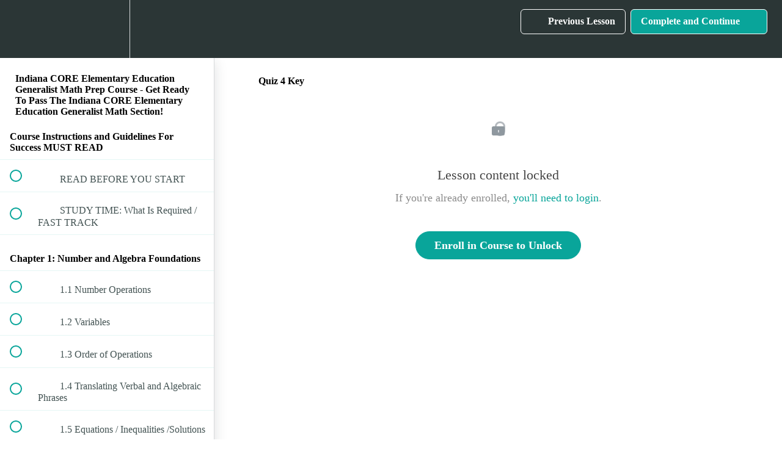

--- FILE ---
content_type: text/html; charset=utf-8
request_url: https://tabletclass-academy.teachable.com/courses/indiana-core-elementary-education-generalist-math-prep-course/lectures/16505587
body_size: 32885
content:
<!DOCTYPE html>
<html>
  <head>
    <script src="https://releases.transloadit.com/uppy/v4.18.0/uppy.min.js"></script><link rel="stylesheet" href="https://releases.transloadit.com/uppy/v4.18.0/uppy.min.css" />
    <link href='' rel='icon' type='image/png'>

<link href='' rel='apple-touch-icon' type='image/png'>

<link href='' rel='apple-touch-icon' type='image/png'>

<link href='https://static-media.hotmart.com/9ZIeNM075LrnYXgnqLa3TEw5LGk=/320x345/https://uploads.teachablecdn.com/attachments/8cw8pmRnRcCP82STDRch_BG_writing.jpeg' rel='apple-touch-startup-image' type='image/png'>

<link href='https://static-media.hotmart.com/pRbG3OzJUkkTkGSKtz62w_0nj4A=/640x690/https://uploads.teachablecdn.com/attachments/8cw8pmRnRcCP82STDRch_BG_writing.jpeg' rel='apple-touch-startup-image' type='image/png'>

<meta name='apple-mobile-web-app-capable' content='yes' />
<meta charset="UTF-8">
<meta name="csrf-param" content="authenticity_token" />
<meta name="csrf-token" content="6wpTPX7fxDJXQTojKrYHK8vsXL6aQJu95QEY-UfDWtYtrxKhxqRNtNN3CqTz3nzqFUKfUOkH-U8oSqbM7otuPA" />
<link rel="stylesheet" href="https://fedora.teachablecdn.com/assets/bootstrap-748e653be2be27c8e709ced95eab64a05c870fcc9544b56e33dfe1a9a539317d.css" data-turbolinks-track="true" /><link href="https://teachable-themeable.learning.teachable.com/themecss/production/base.css?_=ea70419357da&amp;brand_course_heading=%23ffffff&amp;brand_heading=%232b3636&amp;brand_homepage_heading=%23ffffff&amp;brand_navbar_fixed_text=%23ffffff&amp;brand_navbar_text=%23ffffff&amp;brand_primary=%232b3636&amp;brand_secondary=%2309A59A&amp;brand_text=%232b3636&amp;logged_out_homepage_background_image_overlay=0.46&amp;logged_out_homepage_background_image_url=https%3A%2F%2Fuploads.teachablecdn.com%2Fattachments%2F8cw8pmRnRcCP82STDRch_BG_writing.jpeg" rel="stylesheet" data-turbolinks-track="true"></link>
<title>Quiz 4 Key | TabletClass Math Academy</title>
<meta name="description" content="Clear and Understandable Math">
<link rel="canonical" href="https://tabletclass-academy.teachable.com/courses/896727/lectures/16505587">
<meta property="og:description" content="Clear and Understandable Math   ">
<meta property="og:image" content="https://uploads.teachablecdn.com/attachments/4VPvB1t3RIWGqa9qQXKW_ov_easy.png">
<meta property="og:title" content="Quiz 4 Key">
<meta property="og:type" content="website">
<meta property="og:url" content="https://tabletclass-academy.teachable.com/courses/896727/lectures/16505587">
<meta name="brand_video_player_color" content="#09A59A">
<meta name="site_title" content="TabletClass Math Academy">
<style></style>
<script src='//fast.wistia.com/assets/external/E-v1.js'></script>
<script
  src='https://www.recaptcha.net/recaptcha/api.js'
  async
  defer></script>



      <meta name="asset_host" content="https://fedora.teachablecdn.com">
     <script>
  (function () {
    const origCreateElement = Document.prototype.createElement;
    Document.prototype.createElement = function () {
      const el = origCreateElement.apply(this, arguments);
      if (arguments[0].toLowerCase() === "video") {
        const observer = new MutationObserver(() => {
          if (
            el.src &&
            el.src.startsWith("data:video") &&
            el.autoplay &&
            el.style.display === "none"
          ) {
            el.removeAttribute("autoplay");
            el.autoplay = false;
            el.style.display = "none";
            observer.disconnect();
          }
        });
        observer.observe(el, {
          attributes: true,
          attributeFilter: ["src", "autoplay", "style"],
        });
      }
      return el;
    };
  })();
</script>
<script src="https://fedora.teachablecdn.com/packs/student-globals--1463f1f1bdf1bb9a431c.js"></script><script src="https://fedora.teachablecdn.com/packs/student-legacy--38db0977d3748059802d.js"></script><script src="https://fedora.teachablecdn.com/packs/student--e4ea9b8f25228072afe8.js"></script>
<meta id='iris-url' data-iris-url=https://eventable.internal.teachable.com />
<script type="text/javascript">
  window.heap=window.heap||[],heap.load=function(e,t){window.heap.appid=e,window.heap.config=t=t||{};var r=document.createElement("script");r.type="text/javascript",r.async=!0,r.src="https://cdn.heapanalytics.com/js/heap-"+e+".js";var a=document.getElementsByTagName("script")[0];a.parentNode.insertBefore(r,a);for(var n=function(e){return function(){heap.push([e].concat(Array.prototype.slice.call(arguments,0)))}},p=["addEventProperties","addUserProperties","clearEventProperties","identify","resetIdentity","removeEventProperty","setEventProperties","track","unsetEventProperty"],o=0;o<p.length;o++)heap[p[o]]=n(p[o])},heap.load("318805607");
  window.heapShouldTrackUser = true;
</script>


<script type="text/javascript">
  var _user_id = ''; // Set to the user's ID, username, or email address, or '' if not yet known.
  var _session_id = '51336fdbdb690286e59ecfc7e1b1203e'; // Set to a unique session ID for the visitor's current browsing session.

  var _sift = window._sift = window._sift || [];
  _sift.push(['_setAccount', '2e541754ec']);
  _sift.push(['_setUserId', _user_id]);
  _sift.push(['_setSessionId', _session_id]);
  _sift.push(['_trackPageview']);

  (function() {
    function ls() {
      var e = document.createElement('script');
      e.src = 'https://cdn.sift.com/s.js';
      document.body.appendChild(e);
    }
    if (window.attachEvent) {
      window.attachEvent('onload', ls);
    } else {
      window.addEventListener('load', ls, false);
    }
  })();
</script>





<!-- Google tag (gtag.js) -->
<script async src="https://www.googletagmanager.com/gtag/js?id=G-SL8LSCXHSV"></script>
<script>
  window.dataLayer = window.dataLayer || [];
  function gtag(){dataLayer.push(arguments);}
  gtag('js', new Date());

  gtag('config', 'G-SL8LSCXHSV', {
    'user_id': '',
    'school_id': '303251',
    'school_domain': 'tabletclass-academy.teachable.com'
  });
</script>



<meta http-equiv="X-UA-Compatible" content="IE=edge">
<script type="text/javascript">window.NREUM||(NREUM={});NREUM.info={"beacon":"bam.nr-data.net","errorBeacon":"bam.nr-data.net","licenseKey":"NRBR-08e3a2ada38dc55a529","applicationID":"1065060701","transactionName":"dAxdTUFZXVQEQh0JAFQXRktWRR5LCV9F","queueTime":0,"applicationTime":130,"agent":""}</script>
<script type="text/javascript">(window.NREUM||(NREUM={})).init={privacy:{cookies_enabled:true},ajax:{deny_list:["bam.nr-data.net"]},feature_flags:["soft_nav"],distributed_tracing:{enabled:true}};(window.NREUM||(NREUM={})).loader_config={agentID:"1103368432",accountID:"4102727",trustKey:"27503",xpid:"UAcHU1FRDxABVFdXBwcHUVQA",licenseKey:"NRBR-08e3a2ada38dc55a529",applicationID:"1065060701",browserID:"1103368432"};;/*! For license information please see nr-loader-spa-1.308.0.min.js.LICENSE.txt */
(()=>{var e,t,r={384:(e,t,r)=>{"use strict";r.d(t,{NT:()=>a,US:()=>u,Zm:()=>o,bQ:()=>d,dV:()=>c,pV:()=>l});var n=r(6154),i=r(1863),s=r(1910);const a={beacon:"bam.nr-data.net",errorBeacon:"bam.nr-data.net"};function o(){return n.gm.NREUM||(n.gm.NREUM={}),void 0===n.gm.newrelic&&(n.gm.newrelic=n.gm.NREUM),n.gm.NREUM}function c(){let e=o();return e.o||(e.o={ST:n.gm.setTimeout,SI:n.gm.setImmediate||n.gm.setInterval,CT:n.gm.clearTimeout,XHR:n.gm.XMLHttpRequest,REQ:n.gm.Request,EV:n.gm.Event,PR:n.gm.Promise,MO:n.gm.MutationObserver,FETCH:n.gm.fetch,WS:n.gm.WebSocket},(0,s.i)(...Object.values(e.o))),e}function d(e,t){let r=o();r.initializedAgents??={},t.initializedAt={ms:(0,i.t)(),date:new Date},r.initializedAgents[e]=t}function u(e,t){o()[e]=t}function l(){return function(){let e=o();const t=e.info||{};e.info={beacon:a.beacon,errorBeacon:a.errorBeacon,...t}}(),function(){let e=o();const t=e.init||{};e.init={...t}}(),c(),function(){let e=o();const t=e.loader_config||{};e.loader_config={...t}}(),o()}},782:(e,t,r)=>{"use strict";r.d(t,{T:()=>n});const n=r(860).K7.pageViewTiming},860:(e,t,r)=>{"use strict";r.d(t,{$J:()=>u,K7:()=>c,P3:()=>d,XX:()=>i,Yy:()=>o,df:()=>s,qY:()=>n,v4:()=>a});const n="events",i="jserrors",s="browser/blobs",a="rum",o="browser/logs",c={ajax:"ajax",genericEvents:"generic_events",jserrors:i,logging:"logging",metrics:"metrics",pageAction:"page_action",pageViewEvent:"page_view_event",pageViewTiming:"page_view_timing",sessionReplay:"session_replay",sessionTrace:"session_trace",softNav:"soft_navigations",spa:"spa"},d={[c.pageViewEvent]:1,[c.pageViewTiming]:2,[c.metrics]:3,[c.jserrors]:4,[c.spa]:5,[c.ajax]:6,[c.sessionTrace]:7,[c.softNav]:8,[c.sessionReplay]:9,[c.logging]:10,[c.genericEvents]:11},u={[c.pageViewEvent]:a,[c.pageViewTiming]:n,[c.ajax]:n,[c.spa]:n,[c.softNav]:n,[c.metrics]:i,[c.jserrors]:i,[c.sessionTrace]:s,[c.sessionReplay]:s,[c.logging]:o,[c.genericEvents]:"ins"}},944:(e,t,r)=>{"use strict";r.d(t,{R:()=>i});var n=r(3241);function i(e,t){"function"==typeof console.debug&&(console.debug("New Relic Warning: https://github.com/newrelic/newrelic-browser-agent/blob/main/docs/warning-codes.md#".concat(e),t),(0,n.W)({agentIdentifier:null,drained:null,type:"data",name:"warn",feature:"warn",data:{code:e,secondary:t}}))}},993:(e,t,r)=>{"use strict";r.d(t,{A$:()=>s,ET:()=>a,TZ:()=>o,p_:()=>i});var n=r(860);const i={ERROR:"ERROR",WARN:"WARN",INFO:"INFO",DEBUG:"DEBUG",TRACE:"TRACE"},s={OFF:0,ERROR:1,WARN:2,INFO:3,DEBUG:4,TRACE:5},a="log",o=n.K7.logging},1541:(e,t,r)=>{"use strict";r.d(t,{U:()=>i,f:()=>n});const n={MFE:"MFE",BA:"BA"};function i(e,t){if(2!==t?.harvestEndpointVersion)return{};const r=t.agentRef.runtime.appMetadata.agents[0].entityGuid;return e?{"source.id":e.id,"source.name":e.name,"source.type":e.type,"parent.id":e.parent?.id||r,"parent.type":e.parent?.type||n.BA}:{"entity.guid":r,appId:t.agentRef.info.applicationID}}},1687:(e,t,r)=>{"use strict";r.d(t,{Ak:()=>d,Ze:()=>h,x3:()=>u});var n=r(3241),i=r(7836),s=r(3606),a=r(860),o=r(2646);const c={};function d(e,t){const r={staged:!1,priority:a.P3[t]||0};l(e),c[e].get(t)||c[e].set(t,r)}function u(e,t){e&&c[e]&&(c[e].get(t)&&c[e].delete(t),p(e,t,!1),c[e].size&&f(e))}function l(e){if(!e)throw new Error("agentIdentifier required");c[e]||(c[e]=new Map)}function h(e="",t="feature",r=!1){if(l(e),!e||!c[e].get(t)||r)return p(e,t);c[e].get(t).staged=!0,f(e)}function f(e){const t=Array.from(c[e]);t.every(([e,t])=>t.staged)&&(t.sort((e,t)=>e[1].priority-t[1].priority),t.forEach(([t])=>{c[e].delete(t),p(e,t)}))}function p(e,t,r=!0){const a=e?i.ee.get(e):i.ee,c=s.i.handlers;if(!a.aborted&&a.backlog&&c){if((0,n.W)({agentIdentifier:e,type:"lifecycle",name:"drain",feature:t}),r){const e=a.backlog[t],r=c[t];if(r){for(let t=0;e&&t<e.length;++t)g(e[t],r);Object.entries(r).forEach(([e,t])=>{Object.values(t||{}).forEach(t=>{t[0]?.on&&t[0]?.context()instanceof o.y&&t[0].on(e,t[1])})})}}a.isolatedBacklog||delete c[t],a.backlog[t]=null,a.emit("drain-"+t,[])}}function g(e,t){var r=e[1];Object.values(t[r]||{}).forEach(t=>{var r=e[0];if(t[0]===r){var n=t[1],i=e[3],s=e[2];n.apply(i,s)}})}},1738:(e,t,r)=>{"use strict";r.d(t,{U:()=>f,Y:()=>h});var n=r(3241),i=r(9908),s=r(1863),a=r(944),o=r(5701),c=r(3969),d=r(8362),u=r(860),l=r(4261);function h(e,t,r,s){const h=s||r;!h||h[e]&&h[e]!==d.d.prototype[e]||(h[e]=function(){(0,i.p)(c.xV,["API/"+e+"/called"],void 0,u.K7.metrics,r.ee),(0,n.W)({agentIdentifier:r.agentIdentifier,drained:!!o.B?.[r.agentIdentifier],type:"data",name:"api",feature:l.Pl+e,data:{}});try{return t.apply(this,arguments)}catch(e){(0,a.R)(23,e)}})}function f(e,t,r,n,a){const o=e.info;null===r?delete o.jsAttributes[t]:o.jsAttributes[t]=r,(a||null===r)&&(0,i.p)(l.Pl+n,[(0,s.t)(),t,r],void 0,"session",e.ee)}},1741:(e,t,r)=>{"use strict";r.d(t,{W:()=>s});var n=r(944),i=r(4261);class s{#e(e,...t){if(this[e]!==s.prototype[e])return this[e](...t);(0,n.R)(35,e)}addPageAction(e,t){return this.#e(i.hG,e,t)}register(e){return this.#e(i.eY,e)}recordCustomEvent(e,t){return this.#e(i.fF,e,t)}setPageViewName(e,t){return this.#e(i.Fw,e,t)}setCustomAttribute(e,t,r){return this.#e(i.cD,e,t,r)}noticeError(e,t){return this.#e(i.o5,e,t)}setUserId(e,t=!1){return this.#e(i.Dl,e,t)}setApplicationVersion(e){return this.#e(i.nb,e)}setErrorHandler(e){return this.#e(i.bt,e)}addRelease(e,t){return this.#e(i.k6,e,t)}log(e,t){return this.#e(i.$9,e,t)}start(){return this.#e(i.d3)}finished(e){return this.#e(i.BL,e)}recordReplay(){return this.#e(i.CH)}pauseReplay(){return this.#e(i.Tb)}addToTrace(e){return this.#e(i.U2,e)}setCurrentRouteName(e){return this.#e(i.PA,e)}interaction(e){return this.#e(i.dT,e)}wrapLogger(e,t,r){return this.#e(i.Wb,e,t,r)}measure(e,t){return this.#e(i.V1,e,t)}consent(e){return this.#e(i.Pv,e)}}},1863:(e,t,r)=>{"use strict";function n(){return Math.floor(performance.now())}r.d(t,{t:()=>n})},1910:(e,t,r)=>{"use strict";r.d(t,{i:()=>s});var n=r(944);const i=new Map;function s(...e){return e.every(e=>{if(i.has(e))return i.get(e);const t="function"==typeof e?e.toString():"",r=t.includes("[native code]"),s=t.includes("nrWrapper");return r||s||(0,n.R)(64,e?.name||t),i.set(e,r),r})}},2555:(e,t,r)=>{"use strict";r.d(t,{D:()=>o,f:()=>a});var n=r(384),i=r(8122);const s={beacon:n.NT.beacon,errorBeacon:n.NT.errorBeacon,licenseKey:void 0,applicationID:void 0,sa:void 0,queueTime:void 0,applicationTime:void 0,ttGuid:void 0,user:void 0,account:void 0,product:void 0,extra:void 0,jsAttributes:{},userAttributes:void 0,atts:void 0,transactionName:void 0,tNamePlain:void 0};function a(e){try{return!!e.licenseKey&&!!e.errorBeacon&&!!e.applicationID}catch(e){return!1}}const o=e=>(0,i.a)(e,s)},2614:(e,t,r)=>{"use strict";r.d(t,{BB:()=>a,H3:()=>n,g:()=>d,iL:()=>c,tS:()=>o,uh:()=>i,wk:()=>s});const n="NRBA",i="SESSION",s=144e5,a=18e5,o={STARTED:"session-started",PAUSE:"session-pause",RESET:"session-reset",RESUME:"session-resume",UPDATE:"session-update"},c={SAME_TAB:"same-tab",CROSS_TAB:"cross-tab"},d={OFF:0,FULL:1,ERROR:2}},2646:(e,t,r)=>{"use strict";r.d(t,{y:()=>n});class n{constructor(e){this.contextId=e}}},2843:(e,t,r)=>{"use strict";r.d(t,{G:()=>s,u:()=>i});var n=r(3878);function i(e,t=!1,r,i){(0,n.DD)("visibilitychange",function(){if(t)return void("hidden"===document.visibilityState&&e());e(document.visibilityState)},r,i)}function s(e,t,r){(0,n.sp)("pagehide",e,t,r)}},3241:(e,t,r)=>{"use strict";r.d(t,{W:()=>s});var n=r(6154);const i="newrelic";function s(e={}){try{n.gm.dispatchEvent(new CustomEvent(i,{detail:e}))}catch(e){}}},3304:(e,t,r)=>{"use strict";r.d(t,{A:()=>s});var n=r(7836);const i=()=>{const e=new WeakSet;return(t,r)=>{if("object"==typeof r&&null!==r){if(e.has(r))return;e.add(r)}return r}};function s(e){try{return JSON.stringify(e,i())??""}catch(e){try{n.ee.emit("internal-error",[e])}catch(e){}return""}}},3333:(e,t,r)=>{"use strict";r.d(t,{$v:()=>u,TZ:()=>n,Xh:()=>c,Zp:()=>i,kd:()=>d,mq:()=>o,nf:()=>a,qN:()=>s});const n=r(860).K7.genericEvents,i=["auxclick","click","copy","keydown","paste","scrollend"],s=["focus","blur"],a=4,o=1e3,c=2e3,d=["PageAction","UserAction","BrowserPerformance"],u={RESOURCES:"experimental.resources",REGISTER:"register"}},3434:(e,t,r)=>{"use strict";r.d(t,{Jt:()=>s,YM:()=>d});var n=r(7836),i=r(5607);const s="nr@original:".concat(i.W),a=50;var o=Object.prototype.hasOwnProperty,c=!1;function d(e,t){return e||(e=n.ee),r.inPlace=function(e,t,n,i,s){n||(n="");const a="-"===n.charAt(0);for(let o=0;o<t.length;o++){const c=t[o],d=e[c];l(d)||(e[c]=r(d,a?c+n:n,i,c,s))}},r.flag=s,r;function r(t,r,n,c,d){return l(t)?t:(r||(r=""),nrWrapper[s]=t,function(e,t,r){if(Object.defineProperty&&Object.keys)try{return Object.keys(e).forEach(function(r){Object.defineProperty(t,r,{get:function(){return e[r]},set:function(t){return e[r]=t,t}})}),t}catch(e){u([e],r)}for(var n in e)o.call(e,n)&&(t[n]=e[n])}(t,nrWrapper,e),nrWrapper);function nrWrapper(){var s,o,l,h;let f;try{o=this,s=[...arguments],l="function"==typeof n?n(s,o):n||{}}catch(t){u([t,"",[s,o,c],l],e)}i(r+"start",[s,o,c],l,d);const p=performance.now();let g;try{return h=t.apply(o,s),g=performance.now(),h}catch(e){throw g=performance.now(),i(r+"err",[s,o,e],l,d),f=e,f}finally{const e=g-p,t={start:p,end:g,duration:e,isLongTask:e>=a,methodName:c,thrownError:f};t.isLongTask&&i("long-task",[t,o],l,d),i(r+"end",[s,o,h],l,d)}}}function i(r,n,i,s){if(!c||t){var a=c;c=!0;try{e.emit(r,n,i,t,s)}catch(t){u([t,r,n,i],e)}c=a}}}function u(e,t){t||(t=n.ee);try{t.emit("internal-error",e)}catch(e){}}function l(e){return!(e&&"function"==typeof e&&e.apply&&!e[s])}},3606:(e,t,r)=>{"use strict";r.d(t,{i:()=>s});var n=r(9908);s.on=a;var i=s.handlers={};function s(e,t,r,s){a(s||n.d,i,e,t,r)}function a(e,t,r,i,s){s||(s="feature"),e||(e=n.d);var a=t[s]=t[s]||{};(a[r]=a[r]||[]).push([e,i])}},3738:(e,t,r)=>{"use strict";r.d(t,{He:()=>i,Kp:()=>o,Lc:()=>d,Rz:()=>u,TZ:()=>n,bD:()=>s,d3:()=>a,jx:()=>l,sl:()=>h,uP:()=>c});const n=r(860).K7.sessionTrace,i="bstResource",s="resource",a="-start",o="-end",c="fn"+a,d="fn"+o,u="pushState",l=1e3,h=3e4},3785:(e,t,r)=>{"use strict";r.d(t,{R:()=>c,b:()=>d});var n=r(9908),i=r(1863),s=r(860),a=r(3969),o=r(993);function c(e,t,r={},c=o.p_.INFO,d=!0,u,l=(0,i.t)()){(0,n.p)(a.xV,["API/logging/".concat(c.toLowerCase(),"/called")],void 0,s.K7.metrics,e),(0,n.p)(o.ET,[l,t,r,c,d,u],void 0,s.K7.logging,e)}function d(e){return"string"==typeof e&&Object.values(o.p_).some(t=>t===e.toUpperCase().trim())}},3878:(e,t,r)=>{"use strict";function n(e,t){return{capture:e,passive:!1,signal:t}}function i(e,t,r=!1,i){window.addEventListener(e,t,n(r,i))}function s(e,t,r=!1,i){document.addEventListener(e,t,n(r,i))}r.d(t,{DD:()=>s,jT:()=>n,sp:()=>i})},3962:(e,t,r)=>{"use strict";r.d(t,{AM:()=>a,O2:()=>l,OV:()=>s,Qu:()=>h,TZ:()=>c,ih:()=>f,pP:()=>o,t1:()=>u,tC:()=>i,wD:()=>d});var n=r(860);const i=["click","keydown","submit"],s="popstate",a="api",o="initialPageLoad",c=n.K7.softNav,d=5e3,u=500,l={INITIAL_PAGE_LOAD:"",ROUTE_CHANGE:1,UNSPECIFIED:2},h={INTERACTION:1,AJAX:2,CUSTOM_END:3,CUSTOM_TRACER:4},f={IP:"in progress",PF:"pending finish",FIN:"finished",CAN:"cancelled"}},3969:(e,t,r)=>{"use strict";r.d(t,{TZ:()=>n,XG:()=>o,rs:()=>i,xV:()=>a,z_:()=>s});const n=r(860).K7.metrics,i="sm",s="cm",a="storeSupportabilityMetrics",o="storeEventMetrics"},4234:(e,t,r)=>{"use strict";r.d(t,{W:()=>s});var n=r(7836),i=r(1687);class s{constructor(e,t){this.agentIdentifier=e,this.ee=n.ee.get(e),this.featureName=t,this.blocked=!1}deregisterDrain(){(0,i.x3)(this.agentIdentifier,this.featureName)}}},4261:(e,t,r)=>{"use strict";r.d(t,{$9:()=>u,BL:()=>c,CH:()=>p,Dl:()=>R,Fw:()=>w,PA:()=>v,Pl:()=>n,Pv:()=>A,Tb:()=>h,U2:()=>a,V1:()=>E,Wb:()=>T,bt:()=>y,cD:()=>b,d3:()=>x,dT:()=>d,eY:()=>g,fF:()=>f,hG:()=>s,hw:()=>i,k6:()=>o,nb:()=>m,o5:()=>l});const n="api-",i=n+"ixn-",s="addPageAction",a="addToTrace",o="addRelease",c="finished",d="interaction",u="log",l="noticeError",h="pauseReplay",f="recordCustomEvent",p="recordReplay",g="register",m="setApplicationVersion",v="setCurrentRouteName",b="setCustomAttribute",y="setErrorHandler",w="setPageViewName",R="setUserId",x="start",T="wrapLogger",E="measure",A="consent"},5205:(e,t,r)=>{"use strict";r.d(t,{j:()=>S});var n=r(384),i=r(1741);var s=r(2555),a=r(3333);const o=e=>{if(!e||"string"!=typeof e)return!1;try{document.createDocumentFragment().querySelector(e)}catch{return!1}return!0};var c=r(2614),d=r(944),u=r(8122);const l="[data-nr-mask]",h=e=>(0,u.a)(e,(()=>{const e={feature_flags:[],experimental:{allow_registered_children:!1,resources:!1},mask_selector:"*",block_selector:"[data-nr-block]",mask_input_options:{color:!1,date:!1,"datetime-local":!1,email:!1,month:!1,number:!1,range:!1,search:!1,tel:!1,text:!1,time:!1,url:!1,week:!1,textarea:!1,select:!1,password:!0}};return{ajax:{deny_list:void 0,block_internal:!0,enabled:!0,autoStart:!0},api:{get allow_registered_children(){return e.feature_flags.includes(a.$v.REGISTER)||e.experimental.allow_registered_children},set allow_registered_children(t){e.experimental.allow_registered_children=t},duplicate_registered_data:!1},browser_consent_mode:{enabled:!1},distributed_tracing:{enabled:void 0,exclude_newrelic_header:void 0,cors_use_newrelic_header:void 0,cors_use_tracecontext_headers:void 0,allowed_origins:void 0},get feature_flags(){return e.feature_flags},set feature_flags(t){e.feature_flags=t},generic_events:{enabled:!0,autoStart:!0},harvest:{interval:30},jserrors:{enabled:!0,autoStart:!0},logging:{enabled:!0,autoStart:!0},metrics:{enabled:!0,autoStart:!0},obfuscate:void 0,page_action:{enabled:!0},page_view_event:{enabled:!0,autoStart:!0},page_view_timing:{enabled:!0,autoStart:!0},performance:{capture_marks:!1,capture_measures:!1,capture_detail:!0,resources:{get enabled(){return e.feature_flags.includes(a.$v.RESOURCES)||e.experimental.resources},set enabled(t){e.experimental.resources=t},asset_types:[],first_party_domains:[],ignore_newrelic:!0}},privacy:{cookies_enabled:!0},proxy:{assets:void 0,beacon:void 0},session:{expiresMs:c.wk,inactiveMs:c.BB},session_replay:{autoStart:!0,enabled:!1,preload:!1,sampling_rate:10,error_sampling_rate:100,collect_fonts:!1,inline_images:!1,fix_stylesheets:!0,mask_all_inputs:!0,get mask_text_selector(){return e.mask_selector},set mask_text_selector(t){o(t)?e.mask_selector="".concat(t,",").concat(l):""===t||null===t?e.mask_selector=l:(0,d.R)(5,t)},get block_class(){return"nr-block"},get ignore_class(){return"nr-ignore"},get mask_text_class(){return"nr-mask"},get block_selector(){return e.block_selector},set block_selector(t){o(t)?e.block_selector+=",".concat(t):""!==t&&(0,d.R)(6,t)},get mask_input_options(){return e.mask_input_options},set mask_input_options(t){t&&"object"==typeof t?e.mask_input_options={...t,password:!0}:(0,d.R)(7,t)}},session_trace:{enabled:!0,autoStart:!0},soft_navigations:{enabled:!0,autoStart:!0},spa:{enabled:!0,autoStart:!0},ssl:void 0,user_actions:{enabled:!0,elementAttributes:["id","className","tagName","type"]}}})());var f=r(6154),p=r(9324);let g=0;const m={buildEnv:p.F3,distMethod:p.Xs,version:p.xv,originTime:f.WN},v={consented:!1},b={appMetadata:{},get consented(){return this.session?.state?.consent||v.consented},set consented(e){v.consented=e},customTransaction:void 0,denyList:void 0,disabled:!1,harvester:void 0,isolatedBacklog:!1,isRecording:!1,loaderType:void 0,maxBytes:3e4,obfuscator:void 0,onerror:void 0,ptid:void 0,releaseIds:{},session:void 0,timeKeeper:void 0,registeredEntities:[],jsAttributesMetadata:{bytes:0},get harvestCount(){return++g}},y=e=>{const t=(0,u.a)(e,b),r=Object.keys(m).reduce((e,t)=>(e[t]={value:m[t],writable:!1,configurable:!0,enumerable:!0},e),{});return Object.defineProperties(t,r)};var w=r(5701);const R=e=>{const t=e.startsWith("http");e+="/",r.p=t?e:"https://"+e};var x=r(7836),T=r(3241);const E={accountID:void 0,trustKey:void 0,agentID:void 0,licenseKey:void 0,applicationID:void 0,xpid:void 0},A=e=>(0,u.a)(e,E),_=new Set;function S(e,t={},r,a){let{init:o,info:c,loader_config:d,runtime:u={},exposed:l=!0}=t;if(!c){const e=(0,n.pV)();o=e.init,c=e.info,d=e.loader_config}e.init=h(o||{}),e.loader_config=A(d||{}),c.jsAttributes??={},f.bv&&(c.jsAttributes.isWorker=!0),e.info=(0,s.D)(c);const p=e.init,g=[c.beacon,c.errorBeacon];_.has(e.agentIdentifier)||(p.proxy.assets&&(R(p.proxy.assets),g.push(p.proxy.assets)),p.proxy.beacon&&g.push(p.proxy.beacon),e.beacons=[...g],function(e){const t=(0,n.pV)();Object.getOwnPropertyNames(i.W.prototype).forEach(r=>{const n=i.W.prototype[r];if("function"!=typeof n||"constructor"===n)return;let s=t[r];e[r]&&!1!==e.exposed&&"micro-agent"!==e.runtime?.loaderType&&(t[r]=(...t)=>{const n=e[r](...t);return s?s(...t):n})})}(e),(0,n.US)("activatedFeatures",w.B)),u.denyList=[...p.ajax.deny_list||[],...p.ajax.block_internal?g:[]],u.ptid=e.agentIdentifier,u.loaderType=r,e.runtime=y(u),_.has(e.agentIdentifier)||(e.ee=x.ee.get(e.agentIdentifier),e.exposed=l,(0,T.W)({agentIdentifier:e.agentIdentifier,drained:!!w.B?.[e.agentIdentifier],type:"lifecycle",name:"initialize",feature:void 0,data:e.config})),_.add(e.agentIdentifier)}},5270:(e,t,r)=>{"use strict";r.d(t,{Aw:()=>a,SR:()=>s,rF:()=>o});var n=r(384),i=r(7767);function s(e){return!!(0,n.dV)().o.MO&&(0,i.V)(e)&&!0===e?.session_trace.enabled}function a(e){return!0===e?.session_replay.preload&&s(e)}function o(e,t){try{if("string"==typeof t?.type){if("password"===t.type.toLowerCase())return"*".repeat(e?.length||0);if(void 0!==t?.dataset?.nrUnmask||t?.classList?.contains("nr-unmask"))return e}}catch(e){}return"string"==typeof e?e.replace(/[\S]/g,"*"):"*".repeat(e?.length||0)}},5289:(e,t,r)=>{"use strict";r.d(t,{GG:()=>a,Qr:()=>c,sB:()=>o});var n=r(3878),i=r(6389);function s(){return"undefined"==typeof document||"complete"===document.readyState}function a(e,t){if(s())return e();const r=(0,i.J)(e),a=setInterval(()=>{s()&&(clearInterval(a),r())},500);(0,n.sp)("load",r,t)}function o(e){if(s())return e();(0,n.DD)("DOMContentLoaded",e)}function c(e){if(s())return e();(0,n.sp)("popstate",e)}},5607:(e,t,r)=>{"use strict";r.d(t,{W:()=>n});const n=(0,r(9566).bz)()},5701:(e,t,r)=>{"use strict";r.d(t,{B:()=>s,t:()=>a});var n=r(3241);const i=new Set,s={};function a(e,t){const r=t.agentIdentifier;s[r]??={},e&&"object"==typeof e&&(i.has(r)||(t.ee.emit("rumresp",[e]),s[r]=e,i.add(r),(0,n.W)({agentIdentifier:r,loaded:!0,drained:!0,type:"lifecycle",name:"load",feature:void 0,data:e})))}},6154:(e,t,r)=>{"use strict";r.d(t,{OF:()=>d,RI:()=>i,WN:()=>h,bv:()=>s,eN:()=>f,gm:()=>a,lR:()=>l,m:()=>c,mw:()=>o,sb:()=>u});var n=r(1863);const i="undefined"!=typeof window&&!!window.document,s="undefined"!=typeof WorkerGlobalScope&&("undefined"!=typeof self&&self instanceof WorkerGlobalScope&&self.navigator instanceof WorkerNavigator||"undefined"!=typeof globalThis&&globalThis instanceof WorkerGlobalScope&&globalThis.navigator instanceof WorkerNavigator),a=i?window:"undefined"!=typeof WorkerGlobalScope&&("undefined"!=typeof self&&self instanceof WorkerGlobalScope&&self||"undefined"!=typeof globalThis&&globalThis instanceof WorkerGlobalScope&&globalThis),o=Boolean("hidden"===a?.document?.visibilityState),c=""+a?.location,d=/iPad|iPhone|iPod/.test(a.navigator?.userAgent),u=d&&"undefined"==typeof SharedWorker,l=(()=>{const e=a.navigator?.userAgent?.match(/Firefox[/\s](\d+\.\d+)/);return Array.isArray(e)&&e.length>=2?+e[1]:0})(),h=Date.now()-(0,n.t)(),f=()=>"undefined"!=typeof PerformanceNavigationTiming&&a?.performance?.getEntriesByType("navigation")?.[0]?.responseStart},6344:(e,t,r)=>{"use strict";r.d(t,{BB:()=>u,Qb:()=>l,TZ:()=>i,Ug:()=>a,Vh:()=>s,_s:()=>o,bc:()=>d,yP:()=>c});var n=r(2614);const i=r(860).K7.sessionReplay,s="errorDuringReplay",a=.12,o={DomContentLoaded:0,Load:1,FullSnapshot:2,IncrementalSnapshot:3,Meta:4,Custom:5},c={[n.g.ERROR]:15e3,[n.g.FULL]:3e5,[n.g.OFF]:0},d={RESET:{message:"Session was reset",sm:"Reset"},IMPORT:{message:"Recorder failed to import",sm:"Import"},TOO_MANY:{message:"429: Too Many Requests",sm:"Too-Many"},TOO_BIG:{message:"Payload was too large",sm:"Too-Big"},CROSS_TAB:{message:"Session Entity was set to OFF on another tab",sm:"Cross-Tab"},ENTITLEMENTS:{message:"Session Replay is not allowed and will not be started",sm:"Entitlement"}},u=5e3,l={API:"api",RESUME:"resume",SWITCH_TO_FULL:"switchToFull",INITIALIZE:"initialize",PRELOAD:"preload"}},6389:(e,t,r)=>{"use strict";function n(e,t=500,r={}){const n=r?.leading||!1;let i;return(...r)=>{n&&void 0===i&&(e.apply(this,r),i=setTimeout(()=>{i=clearTimeout(i)},t)),n||(clearTimeout(i),i=setTimeout(()=>{e.apply(this,r)},t))}}function i(e){let t=!1;return(...r)=>{t||(t=!0,e.apply(this,r))}}r.d(t,{J:()=>i,s:()=>n})},6630:(e,t,r)=>{"use strict";r.d(t,{T:()=>n});const n=r(860).K7.pageViewEvent},6774:(e,t,r)=>{"use strict";r.d(t,{T:()=>n});const n=r(860).K7.jserrors},7295:(e,t,r)=>{"use strict";r.d(t,{Xv:()=>a,gX:()=>i,iW:()=>s});var n=[];function i(e){if(!e||s(e))return!1;if(0===n.length)return!0;if("*"===n[0].hostname)return!1;for(var t=0;t<n.length;t++){var r=n[t];if(r.hostname.test(e.hostname)&&r.pathname.test(e.pathname))return!1}return!0}function s(e){return void 0===e.hostname}function a(e){if(n=[],e&&e.length)for(var t=0;t<e.length;t++){let r=e[t];if(!r)continue;if("*"===r)return void(n=[{hostname:"*"}]);0===r.indexOf("http://")?r=r.substring(7):0===r.indexOf("https://")&&(r=r.substring(8));const i=r.indexOf("/");let s,a;i>0?(s=r.substring(0,i),a=r.substring(i)):(s=r,a="*");let[c]=s.split(":");n.push({hostname:o(c),pathname:o(a,!0)})}}function o(e,t=!1){const r=e.replace(/[.+?^${}()|[\]\\]/g,e=>"\\"+e).replace(/\*/g,".*?");return new RegExp((t?"^":"")+r+"$")}},7485:(e,t,r)=>{"use strict";r.d(t,{D:()=>i});var n=r(6154);function i(e){if(0===(e||"").indexOf("data:"))return{protocol:"data"};try{const t=new URL(e,location.href),r={port:t.port,hostname:t.hostname,pathname:t.pathname,search:t.search,protocol:t.protocol.slice(0,t.protocol.indexOf(":")),sameOrigin:t.protocol===n.gm?.location?.protocol&&t.host===n.gm?.location?.host};return r.port&&""!==r.port||("http:"===t.protocol&&(r.port="80"),"https:"===t.protocol&&(r.port="443")),r.pathname&&""!==r.pathname?r.pathname.startsWith("/")||(r.pathname="/".concat(r.pathname)):r.pathname="/",r}catch(e){return{}}}},7699:(e,t,r)=>{"use strict";r.d(t,{It:()=>s,KC:()=>o,No:()=>i,qh:()=>a});var n=r(860);const i=16e3,s=1e6,a="SESSION_ERROR",o={[n.K7.logging]:!0,[n.K7.genericEvents]:!1,[n.K7.jserrors]:!1,[n.K7.ajax]:!1}},7767:(e,t,r)=>{"use strict";r.d(t,{V:()=>i});var n=r(6154);const i=e=>n.RI&&!0===e?.privacy.cookies_enabled},7836:(e,t,r)=>{"use strict";r.d(t,{P:()=>o,ee:()=>c});var n=r(384),i=r(8990),s=r(2646),a=r(5607);const o="nr@context:".concat(a.W),c=function e(t,r){var n={},a={},u={},l=!1;try{l=16===r.length&&d.initializedAgents?.[r]?.runtime.isolatedBacklog}catch(e){}var h={on:p,addEventListener:p,removeEventListener:function(e,t){var r=n[e];if(!r)return;for(var i=0;i<r.length;i++)r[i]===t&&r.splice(i,1)},emit:function(e,r,n,i,s){!1!==s&&(s=!0);if(c.aborted&&!i)return;t&&s&&t.emit(e,r,n);var o=f(n);g(e).forEach(e=>{e.apply(o,r)});var d=v()[a[e]];d&&d.push([h,e,r,o]);return o},get:m,listeners:g,context:f,buffer:function(e,t){const r=v();if(t=t||"feature",h.aborted)return;Object.entries(e||{}).forEach(([e,n])=>{a[n]=t,t in r||(r[t]=[])})},abort:function(){h._aborted=!0,Object.keys(h.backlog).forEach(e=>{delete h.backlog[e]})},isBuffering:function(e){return!!v()[a[e]]},debugId:r,backlog:l?{}:t&&"object"==typeof t.backlog?t.backlog:{},isolatedBacklog:l};return Object.defineProperty(h,"aborted",{get:()=>{let e=h._aborted||!1;return e||(t&&(e=t.aborted),e)}}),h;function f(e){return e&&e instanceof s.y?e:e?(0,i.I)(e,o,()=>new s.y(o)):new s.y(o)}function p(e,t){n[e]=g(e).concat(t)}function g(e){return n[e]||[]}function m(t){return u[t]=u[t]||e(h,t)}function v(){return h.backlog}}(void 0,"globalEE"),d=(0,n.Zm)();d.ee||(d.ee=c)},8122:(e,t,r)=>{"use strict";r.d(t,{a:()=>i});var n=r(944);function i(e,t){try{if(!e||"object"!=typeof e)return(0,n.R)(3);if(!t||"object"!=typeof t)return(0,n.R)(4);const r=Object.create(Object.getPrototypeOf(t),Object.getOwnPropertyDescriptors(t)),s=0===Object.keys(r).length?e:r;for(let a in s)if(void 0!==e[a])try{if(null===e[a]){r[a]=null;continue}Array.isArray(e[a])&&Array.isArray(t[a])?r[a]=Array.from(new Set([...e[a],...t[a]])):"object"==typeof e[a]&&"object"==typeof t[a]?r[a]=i(e[a],t[a]):r[a]=e[a]}catch(e){r[a]||(0,n.R)(1,e)}return r}catch(e){(0,n.R)(2,e)}}},8139:(e,t,r)=>{"use strict";r.d(t,{u:()=>h});var n=r(7836),i=r(3434),s=r(8990),a=r(6154);const o={},c=a.gm.XMLHttpRequest,d="addEventListener",u="removeEventListener",l="nr@wrapped:".concat(n.P);function h(e){var t=function(e){return(e||n.ee).get("events")}(e);if(o[t.debugId]++)return t;o[t.debugId]=1;var r=(0,i.YM)(t,!0);function h(e){r.inPlace(e,[d,u],"-",p)}function p(e,t){return e[1]}return"getPrototypeOf"in Object&&(a.RI&&f(document,h),c&&f(c.prototype,h),f(a.gm,h)),t.on(d+"-start",function(e,t){var n=e[1];if(null!==n&&("function"==typeof n||"object"==typeof n)&&"newrelic"!==e[0]){var i=(0,s.I)(n,l,function(){var e={object:function(){if("function"!=typeof n.handleEvent)return;return n.handleEvent.apply(n,arguments)},function:n}[typeof n];return e?r(e,"fn-",null,e.name||"anonymous"):n});this.wrapped=e[1]=i}}),t.on(u+"-start",function(e){e[1]=this.wrapped||e[1]}),t}function f(e,t,...r){let n=e;for(;"object"==typeof n&&!Object.prototype.hasOwnProperty.call(n,d);)n=Object.getPrototypeOf(n);n&&t(n,...r)}},8362:(e,t,r)=>{"use strict";r.d(t,{d:()=>s});var n=r(9566),i=r(1741);class s extends i.W{agentIdentifier=(0,n.LA)(16)}},8374:(e,t,r)=>{r.nc=(()=>{try{return document?.currentScript?.nonce}catch(e){}return""})()},8990:(e,t,r)=>{"use strict";r.d(t,{I:()=>i});var n=Object.prototype.hasOwnProperty;function i(e,t,r){if(n.call(e,t))return e[t];var i=r();if(Object.defineProperty&&Object.keys)try{return Object.defineProperty(e,t,{value:i,writable:!0,enumerable:!1}),i}catch(e){}return e[t]=i,i}},9119:(e,t,r)=>{"use strict";r.d(t,{L:()=>s});var n=/([^?#]*)[^#]*(#[^?]*|$).*/,i=/([^?#]*)().*/;function s(e,t){return e?e.replace(t?n:i,"$1$2"):e}},9300:(e,t,r)=>{"use strict";r.d(t,{T:()=>n});const n=r(860).K7.ajax},9324:(e,t,r)=>{"use strict";r.d(t,{AJ:()=>a,F3:()=>i,Xs:()=>s,Yq:()=>o,xv:()=>n});const n="1.308.0",i="PROD",s="CDN",a="@newrelic/rrweb",o="1.0.1"},9566:(e,t,r)=>{"use strict";r.d(t,{LA:()=>o,ZF:()=>c,bz:()=>a,el:()=>d});var n=r(6154);const i="xxxxxxxx-xxxx-4xxx-yxxx-xxxxxxxxxxxx";function s(e,t){return e?15&e[t]:16*Math.random()|0}function a(){const e=n.gm?.crypto||n.gm?.msCrypto;let t,r=0;return e&&e.getRandomValues&&(t=e.getRandomValues(new Uint8Array(30))),i.split("").map(e=>"x"===e?s(t,r++).toString(16):"y"===e?(3&s()|8).toString(16):e).join("")}function o(e){const t=n.gm?.crypto||n.gm?.msCrypto;let r,i=0;t&&t.getRandomValues&&(r=t.getRandomValues(new Uint8Array(e)));const a=[];for(var o=0;o<e;o++)a.push(s(r,i++).toString(16));return a.join("")}function c(){return o(16)}function d(){return o(32)}},9908:(e,t,r)=>{"use strict";r.d(t,{d:()=>n,p:()=>i});var n=r(7836).ee.get("handle");function i(e,t,r,i,s){s?(s.buffer([e],i),s.emit(e,t,r)):(n.buffer([e],i),n.emit(e,t,r))}}},n={};function i(e){var t=n[e];if(void 0!==t)return t.exports;var s=n[e]={exports:{}};return r[e](s,s.exports,i),s.exports}i.m=r,i.d=(e,t)=>{for(var r in t)i.o(t,r)&&!i.o(e,r)&&Object.defineProperty(e,r,{enumerable:!0,get:t[r]})},i.f={},i.e=e=>Promise.all(Object.keys(i.f).reduce((t,r)=>(i.f[r](e,t),t),[])),i.u=e=>({212:"nr-spa-compressor",249:"nr-spa-recorder",478:"nr-spa"}[e]+"-1.308.0.min.js"),i.o=(e,t)=>Object.prototype.hasOwnProperty.call(e,t),e={},t="NRBA-1.308.0.PROD:",i.l=(r,n,s,a)=>{if(e[r])e[r].push(n);else{var o,c;if(void 0!==s)for(var d=document.getElementsByTagName("script"),u=0;u<d.length;u++){var l=d[u];if(l.getAttribute("src")==r||l.getAttribute("data-webpack")==t+s){o=l;break}}if(!o){c=!0;var h={478:"sha512-RSfSVnmHk59T/uIPbdSE0LPeqcEdF4/+XhfJdBuccH5rYMOEZDhFdtnh6X6nJk7hGpzHd9Ujhsy7lZEz/ORYCQ==",249:"sha512-ehJXhmntm85NSqW4MkhfQqmeKFulra3klDyY0OPDUE+sQ3GokHlPh1pmAzuNy//3j4ac6lzIbmXLvGQBMYmrkg==",212:"sha512-B9h4CR46ndKRgMBcK+j67uSR2RCnJfGefU+A7FrgR/k42ovXy5x/MAVFiSvFxuVeEk/pNLgvYGMp1cBSK/G6Fg=="};(o=document.createElement("script")).charset="utf-8",i.nc&&o.setAttribute("nonce",i.nc),o.setAttribute("data-webpack",t+s),o.src=r,0!==o.src.indexOf(window.location.origin+"/")&&(o.crossOrigin="anonymous"),h[a]&&(o.integrity=h[a])}e[r]=[n];var f=(t,n)=>{o.onerror=o.onload=null,clearTimeout(p);var i=e[r];if(delete e[r],o.parentNode&&o.parentNode.removeChild(o),i&&i.forEach(e=>e(n)),t)return t(n)},p=setTimeout(f.bind(null,void 0,{type:"timeout",target:o}),12e4);o.onerror=f.bind(null,o.onerror),o.onload=f.bind(null,o.onload),c&&document.head.appendChild(o)}},i.r=e=>{"undefined"!=typeof Symbol&&Symbol.toStringTag&&Object.defineProperty(e,Symbol.toStringTag,{value:"Module"}),Object.defineProperty(e,"__esModule",{value:!0})},i.p="https://js-agent.newrelic.com/",(()=>{var e={38:0,788:0};i.f.j=(t,r)=>{var n=i.o(e,t)?e[t]:void 0;if(0!==n)if(n)r.push(n[2]);else{var s=new Promise((r,i)=>n=e[t]=[r,i]);r.push(n[2]=s);var a=i.p+i.u(t),o=new Error;i.l(a,r=>{if(i.o(e,t)&&(0!==(n=e[t])&&(e[t]=void 0),n)){var s=r&&("load"===r.type?"missing":r.type),a=r&&r.target&&r.target.src;o.message="Loading chunk "+t+" failed: ("+s+": "+a+")",o.name="ChunkLoadError",o.type=s,o.request=a,n[1](o)}},"chunk-"+t,t)}};var t=(t,r)=>{var n,s,[a,o,c]=r,d=0;if(a.some(t=>0!==e[t])){for(n in o)i.o(o,n)&&(i.m[n]=o[n]);if(c)c(i)}for(t&&t(r);d<a.length;d++)s=a[d],i.o(e,s)&&e[s]&&e[s][0](),e[s]=0},r=self["webpackChunk:NRBA-1.308.0.PROD"]=self["webpackChunk:NRBA-1.308.0.PROD"]||[];r.forEach(t.bind(null,0)),r.push=t.bind(null,r.push.bind(r))})(),(()=>{"use strict";i(8374);var e=i(8362),t=i(860);const r=Object.values(t.K7);var n=i(5205);var s=i(9908),a=i(1863),o=i(4261),c=i(1738);var d=i(1687),u=i(4234),l=i(5289),h=i(6154),f=i(944),p=i(5270),g=i(7767),m=i(6389),v=i(7699);class b extends u.W{constructor(e,t){super(e.agentIdentifier,t),this.agentRef=e,this.abortHandler=void 0,this.featAggregate=void 0,this.loadedSuccessfully=void 0,this.onAggregateImported=new Promise(e=>{this.loadedSuccessfully=e}),this.deferred=Promise.resolve(),!1===e.init[this.featureName].autoStart?this.deferred=new Promise((t,r)=>{this.ee.on("manual-start-all",(0,m.J)(()=>{(0,d.Ak)(e.agentIdentifier,this.featureName),t()}))}):(0,d.Ak)(e.agentIdentifier,t)}importAggregator(e,t,r={}){if(this.featAggregate)return;const n=async()=>{let n;await this.deferred;try{if((0,g.V)(e.init)){const{setupAgentSession:t}=await i.e(478).then(i.bind(i,8766));n=t(e)}}catch(e){(0,f.R)(20,e),this.ee.emit("internal-error",[e]),(0,s.p)(v.qh,[e],void 0,this.featureName,this.ee)}try{if(!this.#t(this.featureName,n,e.init))return(0,d.Ze)(this.agentIdentifier,this.featureName),void this.loadedSuccessfully(!1);const{Aggregate:i}=await t();this.featAggregate=new i(e,r),e.runtime.harvester.initializedAggregates.push(this.featAggregate),this.loadedSuccessfully(!0)}catch(e){(0,f.R)(34,e),this.abortHandler?.(),(0,d.Ze)(this.agentIdentifier,this.featureName,!0),this.loadedSuccessfully(!1),this.ee&&this.ee.abort()}};h.RI?(0,l.GG)(()=>n(),!0):n()}#t(e,r,n){if(this.blocked)return!1;switch(e){case t.K7.sessionReplay:return(0,p.SR)(n)&&!!r;case t.K7.sessionTrace:return!!r;default:return!0}}}var y=i(6630),w=i(2614),R=i(3241);class x extends b{static featureName=y.T;constructor(e){var t;super(e,y.T),this.setupInspectionEvents(e.agentIdentifier),t=e,(0,c.Y)(o.Fw,function(e,r){"string"==typeof e&&("/"!==e.charAt(0)&&(e="/"+e),t.runtime.customTransaction=(r||"http://custom.transaction")+e,(0,s.p)(o.Pl+o.Fw,[(0,a.t)()],void 0,void 0,t.ee))},t),this.importAggregator(e,()=>i.e(478).then(i.bind(i,2467)))}setupInspectionEvents(e){const t=(t,r)=>{t&&(0,R.W)({agentIdentifier:e,timeStamp:t.timeStamp,loaded:"complete"===t.target.readyState,type:"window",name:r,data:t.target.location+""})};(0,l.sB)(e=>{t(e,"DOMContentLoaded")}),(0,l.GG)(e=>{t(e,"load")}),(0,l.Qr)(e=>{t(e,"navigate")}),this.ee.on(w.tS.UPDATE,(t,r)=>{(0,R.W)({agentIdentifier:e,type:"lifecycle",name:"session",data:r})})}}var T=i(384);class E extends e.d{constructor(e){var t;(super(),h.gm)?(this.features={},(0,T.bQ)(this.agentIdentifier,this),this.desiredFeatures=new Set(e.features||[]),this.desiredFeatures.add(x),(0,n.j)(this,e,e.loaderType||"agent"),t=this,(0,c.Y)(o.cD,function(e,r,n=!1){if("string"==typeof e){if(["string","number","boolean"].includes(typeof r)||null===r)return(0,c.U)(t,e,r,o.cD,n);(0,f.R)(40,typeof r)}else(0,f.R)(39,typeof e)},t),function(e){(0,c.Y)(o.Dl,function(t,r=!1){if("string"!=typeof t&&null!==t)return void(0,f.R)(41,typeof t);const n=e.info.jsAttributes["enduser.id"];r&&null!=n&&n!==t?(0,s.p)(o.Pl+"setUserIdAndResetSession",[t],void 0,"session",e.ee):(0,c.U)(e,"enduser.id",t,o.Dl,!0)},e)}(this),function(e){(0,c.Y)(o.nb,function(t){if("string"==typeof t||null===t)return(0,c.U)(e,"application.version",t,o.nb,!1);(0,f.R)(42,typeof t)},e)}(this),function(e){(0,c.Y)(o.d3,function(){e.ee.emit("manual-start-all")},e)}(this),function(e){(0,c.Y)(o.Pv,function(t=!0){if("boolean"==typeof t){if((0,s.p)(o.Pl+o.Pv,[t],void 0,"session",e.ee),e.runtime.consented=t,t){const t=e.features.page_view_event;t.onAggregateImported.then(e=>{const r=t.featAggregate;e&&!r.sentRum&&r.sendRum()})}}else(0,f.R)(65,typeof t)},e)}(this),this.run()):(0,f.R)(21)}get config(){return{info:this.info,init:this.init,loader_config:this.loader_config,runtime:this.runtime}}get api(){return this}run(){try{const e=function(e){const t={};return r.forEach(r=>{t[r]=!!e[r]?.enabled}),t}(this.init),n=[...this.desiredFeatures];n.sort((e,r)=>t.P3[e.featureName]-t.P3[r.featureName]),n.forEach(r=>{if(!e[r.featureName]&&r.featureName!==t.K7.pageViewEvent)return;if(r.featureName===t.K7.spa)return void(0,f.R)(67);const n=function(e){switch(e){case t.K7.ajax:return[t.K7.jserrors];case t.K7.sessionTrace:return[t.K7.ajax,t.K7.pageViewEvent];case t.K7.sessionReplay:return[t.K7.sessionTrace];case t.K7.pageViewTiming:return[t.K7.pageViewEvent];default:return[]}}(r.featureName).filter(e=>!(e in this.features));n.length>0&&(0,f.R)(36,{targetFeature:r.featureName,missingDependencies:n}),this.features[r.featureName]=new r(this)})}catch(e){(0,f.R)(22,e);for(const e in this.features)this.features[e].abortHandler?.();const t=(0,T.Zm)();delete t.initializedAgents[this.agentIdentifier]?.features,delete this.sharedAggregator;return t.ee.get(this.agentIdentifier).abort(),!1}}}var A=i(2843),_=i(782);class S extends b{static featureName=_.T;constructor(e){super(e,_.T),h.RI&&((0,A.u)(()=>(0,s.p)("docHidden",[(0,a.t)()],void 0,_.T,this.ee),!0),(0,A.G)(()=>(0,s.p)("winPagehide",[(0,a.t)()],void 0,_.T,this.ee)),this.importAggregator(e,()=>i.e(478).then(i.bind(i,9917))))}}var O=i(3969);class I extends b{static featureName=O.TZ;constructor(e){super(e,O.TZ),h.RI&&document.addEventListener("securitypolicyviolation",e=>{(0,s.p)(O.xV,["Generic/CSPViolation/Detected"],void 0,this.featureName,this.ee)}),this.importAggregator(e,()=>i.e(478).then(i.bind(i,6555)))}}var N=i(6774),P=i(3878),k=i(3304);class D{constructor(e,t,r,n,i){this.name="UncaughtError",this.message="string"==typeof e?e:(0,k.A)(e),this.sourceURL=t,this.line=r,this.column=n,this.__newrelic=i}}function C(e){return M(e)?e:new D(void 0!==e?.message?e.message:e,e?.filename||e?.sourceURL,e?.lineno||e?.line,e?.colno||e?.col,e?.__newrelic,e?.cause)}function j(e){const t="Unhandled Promise Rejection: ";if(!e?.reason)return;if(M(e.reason)){try{e.reason.message.startsWith(t)||(e.reason.message=t+e.reason.message)}catch(e){}return C(e.reason)}const r=C(e.reason);return(r.message||"").startsWith(t)||(r.message=t+r.message),r}function L(e){if(e.error instanceof SyntaxError&&!/:\d+$/.test(e.error.stack?.trim())){const t=new D(e.message,e.filename,e.lineno,e.colno,e.error.__newrelic,e.cause);return t.name=SyntaxError.name,t}return M(e.error)?e.error:C(e)}function M(e){return e instanceof Error&&!!e.stack}function H(e,r,n,i,o=(0,a.t)()){"string"==typeof e&&(e=new Error(e)),(0,s.p)("err",[e,o,!1,r,n.runtime.isRecording,void 0,i],void 0,t.K7.jserrors,n.ee),(0,s.p)("uaErr",[],void 0,t.K7.genericEvents,n.ee)}var B=i(1541),K=i(993),W=i(3785);function U(e,{customAttributes:t={},level:r=K.p_.INFO}={},n,i,s=(0,a.t)()){(0,W.R)(n.ee,e,t,r,!1,i,s)}function F(e,r,n,i,c=(0,a.t)()){(0,s.p)(o.Pl+o.hG,[c,e,r,i],void 0,t.K7.genericEvents,n.ee)}function V(e,r,n,i,c=(0,a.t)()){const{start:d,end:u,customAttributes:l}=r||{},h={customAttributes:l||{}};if("object"!=typeof h.customAttributes||"string"!=typeof e||0===e.length)return void(0,f.R)(57);const p=(e,t)=>null==e?t:"number"==typeof e?e:e instanceof PerformanceMark?e.startTime:Number.NaN;if(h.start=p(d,0),h.end=p(u,c),Number.isNaN(h.start)||Number.isNaN(h.end))(0,f.R)(57);else{if(h.duration=h.end-h.start,!(h.duration<0))return(0,s.p)(o.Pl+o.V1,[h,e,i],void 0,t.K7.genericEvents,n.ee),h;(0,f.R)(58)}}function G(e,r={},n,i,c=(0,a.t)()){(0,s.p)(o.Pl+o.fF,[c,e,r,i],void 0,t.K7.genericEvents,n.ee)}function z(e){(0,c.Y)(o.eY,function(t){return Y(e,t)},e)}function Y(e,r,n){(0,f.R)(54,"newrelic.register"),r||={},r.type=B.f.MFE,r.licenseKey||=e.info.licenseKey,r.blocked=!1,r.parent=n||{},Array.isArray(r.tags)||(r.tags=[]);const i={};r.tags.forEach(e=>{"name"!==e&&"id"!==e&&(i["source.".concat(e)]=!0)}),r.isolated??=!0;let o=()=>{};const c=e.runtime.registeredEntities;if(!r.isolated){const e=c.find(({metadata:{target:{id:e}}})=>e===r.id&&!r.isolated);if(e)return e}const d=e=>{r.blocked=!0,o=e};function u(e){return"string"==typeof e&&!!e.trim()&&e.trim().length<501||"number"==typeof e}e.init.api.allow_registered_children||d((0,m.J)(()=>(0,f.R)(55))),u(r.id)&&u(r.name)||d((0,m.J)(()=>(0,f.R)(48,r)));const l={addPageAction:(t,n={})=>g(F,[t,{...i,...n},e],r),deregister:()=>{d((0,m.J)(()=>(0,f.R)(68)))},log:(t,n={})=>g(U,[t,{...n,customAttributes:{...i,...n.customAttributes||{}}},e],r),measure:(t,n={})=>g(V,[t,{...n,customAttributes:{...i,...n.customAttributes||{}}},e],r),noticeError:(t,n={})=>g(H,[t,{...i,...n},e],r),register:(t={})=>g(Y,[e,t],l.metadata.target),recordCustomEvent:(t,n={})=>g(G,[t,{...i,...n},e],r),setApplicationVersion:e=>p("application.version",e),setCustomAttribute:(e,t)=>p(e,t),setUserId:e=>p("enduser.id",e),metadata:{customAttributes:i,target:r}},h=()=>(r.blocked&&o(),r.blocked);h()||c.push(l);const p=(e,t)=>{h()||(i[e]=t)},g=(r,n,i)=>{if(h())return;const o=(0,a.t)();(0,s.p)(O.xV,["API/register/".concat(r.name,"/called")],void 0,t.K7.metrics,e.ee);try{if(e.init.api.duplicate_registered_data&&"register"!==r.name){let e=n;if(n[1]instanceof Object){const t={"child.id":i.id,"child.type":i.type};e="customAttributes"in n[1]?[n[0],{...n[1],customAttributes:{...n[1].customAttributes,...t}},...n.slice(2)]:[n[0],{...n[1],...t},...n.slice(2)]}r(...e,void 0,o)}return r(...n,i,o)}catch(e){(0,f.R)(50,e)}};return l}class Z extends b{static featureName=N.T;constructor(e){var t;super(e,N.T),t=e,(0,c.Y)(o.o5,(e,r)=>H(e,r,t),t),function(e){(0,c.Y)(o.bt,function(t){e.runtime.onerror=t},e)}(e),function(e){let t=0;(0,c.Y)(o.k6,function(e,r){++t>10||(this.runtime.releaseIds[e.slice(-200)]=(""+r).slice(-200))},e)}(e),z(e);try{this.removeOnAbort=new AbortController}catch(e){}this.ee.on("internal-error",(t,r)=>{this.abortHandler&&(0,s.p)("ierr",[C(t),(0,a.t)(),!0,{},e.runtime.isRecording,r],void 0,this.featureName,this.ee)}),h.gm.addEventListener("unhandledrejection",t=>{this.abortHandler&&(0,s.p)("err",[j(t),(0,a.t)(),!1,{unhandledPromiseRejection:1},e.runtime.isRecording],void 0,this.featureName,this.ee)},(0,P.jT)(!1,this.removeOnAbort?.signal)),h.gm.addEventListener("error",t=>{this.abortHandler&&(0,s.p)("err",[L(t),(0,a.t)(),!1,{},e.runtime.isRecording],void 0,this.featureName,this.ee)},(0,P.jT)(!1,this.removeOnAbort?.signal)),this.abortHandler=this.#r,this.importAggregator(e,()=>i.e(478).then(i.bind(i,2176)))}#r(){this.removeOnAbort?.abort(),this.abortHandler=void 0}}var q=i(8990);let X=1;function J(e){const t=typeof e;return!e||"object"!==t&&"function"!==t?-1:e===h.gm?0:(0,q.I)(e,"nr@id",function(){return X++})}function Q(e){if("string"==typeof e&&e.length)return e.length;if("object"==typeof e){if("undefined"!=typeof ArrayBuffer&&e instanceof ArrayBuffer&&e.byteLength)return e.byteLength;if("undefined"!=typeof Blob&&e instanceof Blob&&e.size)return e.size;if(!("undefined"!=typeof FormData&&e instanceof FormData))try{return(0,k.A)(e).length}catch(e){return}}}var ee=i(8139),te=i(7836),re=i(3434);const ne={},ie=["open","send"];function se(e){var t=e||te.ee;const r=function(e){return(e||te.ee).get("xhr")}(t);if(void 0===h.gm.XMLHttpRequest)return r;if(ne[r.debugId]++)return r;ne[r.debugId]=1,(0,ee.u)(t);var n=(0,re.YM)(r),i=h.gm.XMLHttpRequest,s=h.gm.MutationObserver,a=h.gm.Promise,o=h.gm.setInterval,c="readystatechange",d=["onload","onerror","onabort","onloadstart","onloadend","onprogress","ontimeout"],u=[],l=h.gm.XMLHttpRequest=function(e){const t=new i(e),s=r.context(t);try{r.emit("new-xhr",[t],s),t.addEventListener(c,(a=s,function(){var e=this;e.readyState>3&&!a.resolved&&(a.resolved=!0,r.emit("xhr-resolved",[],e)),n.inPlace(e,d,"fn-",y)}),(0,P.jT)(!1))}catch(e){(0,f.R)(15,e);try{r.emit("internal-error",[e])}catch(e){}}var a;return t};function p(e,t){n.inPlace(t,["onreadystatechange"],"fn-",y)}if(function(e,t){for(var r in e)t[r]=e[r]}(i,l),l.prototype=i.prototype,n.inPlace(l.prototype,ie,"-xhr-",y),r.on("send-xhr-start",function(e,t){p(e,t),function(e){u.push(e),s&&(g?g.then(b):o?o(b):(m=-m,v.data=m))}(t)}),r.on("open-xhr-start",p),s){var g=a&&a.resolve();if(!o&&!a){var m=1,v=document.createTextNode(m);new s(b).observe(v,{characterData:!0})}}else t.on("fn-end",function(e){e[0]&&e[0].type===c||b()});function b(){for(var e=0;e<u.length;e++)p(0,u[e]);u.length&&(u=[])}function y(e,t){return t}return r}var ae="fetch-",oe=ae+"body-",ce=["arrayBuffer","blob","json","text","formData"],de=h.gm.Request,ue=h.gm.Response,le="prototype";const he={};function fe(e){const t=function(e){return(e||te.ee).get("fetch")}(e);if(!(de&&ue&&h.gm.fetch))return t;if(he[t.debugId]++)return t;function r(e,r,n){var i=e[r];"function"==typeof i&&(e[r]=function(){var e,r=[...arguments],s={};t.emit(n+"before-start",[r],s),s[te.P]&&s[te.P].dt&&(e=s[te.P].dt);var a=i.apply(this,r);return t.emit(n+"start",[r,e],a),a.then(function(e){return t.emit(n+"end",[null,e],a),e},function(e){throw t.emit(n+"end",[e],a),e})})}return he[t.debugId]=1,ce.forEach(e=>{r(de[le],e,oe),r(ue[le],e,oe)}),r(h.gm,"fetch",ae),t.on(ae+"end",function(e,r){var n=this;if(r){var i=r.headers.get("content-length");null!==i&&(n.rxSize=i),t.emit(ae+"done",[null,r],n)}else t.emit(ae+"done",[e],n)}),t}var pe=i(7485),ge=i(9566);class me{constructor(e){this.agentRef=e}generateTracePayload(e){const t=this.agentRef.loader_config;if(!this.shouldGenerateTrace(e)||!t)return null;var r=(t.accountID||"").toString()||null,n=(t.agentID||"").toString()||null,i=(t.trustKey||"").toString()||null;if(!r||!n)return null;var s=(0,ge.ZF)(),a=(0,ge.el)(),o=Date.now(),c={spanId:s,traceId:a,timestamp:o};return(e.sameOrigin||this.isAllowedOrigin(e)&&this.useTraceContextHeadersForCors())&&(c.traceContextParentHeader=this.generateTraceContextParentHeader(s,a),c.traceContextStateHeader=this.generateTraceContextStateHeader(s,o,r,n,i)),(e.sameOrigin&&!this.excludeNewrelicHeader()||!e.sameOrigin&&this.isAllowedOrigin(e)&&this.useNewrelicHeaderForCors())&&(c.newrelicHeader=this.generateTraceHeader(s,a,o,r,n,i)),c}generateTraceContextParentHeader(e,t){return"00-"+t+"-"+e+"-01"}generateTraceContextStateHeader(e,t,r,n,i){return i+"@nr=0-1-"+r+"-"+n+"-"+e+"----"+t}generateTraceHeader(e,t,r,n,i,s){if(!("function"==typeof h.gm?.btoa))return null;var a={v:[0,1],d:{ty:"Browser",ac:n,ap:i,id:e,tr:t,ti:r}};return s&&n!==s&&(a.d.tk=s),btoa((0,k.A)(a))}shouldGenerateTrace(e){return this.agentRef.init?.distributed_tracing?.enabled&&this.isAllowedOrigin(e)}isAllowedOrigin(e){var t=!1;const r=this.agentRef.init?.distributed_tracing;if(e.sameOrigin)t=!0;else if(r?.allowed_origins instanceof Array)for(var n=0;n<r.allowed_origins.length;n++){var i=(0,pe.D)(r.allowed_origins[n]);if(e.hostname===i.hostname&&e.protocol===i.protocol&&e.port===i.port){t=!0;break}}return t}excludeNewrelicHeader(){var e=this.agentRef.init?.distributed_tracing;return!!e&&!!e.exclude_newrelic_header}useNewrelicHeaderForCors(){var e=this.agentRef.init?.distributed_tracing;return!!e&&!1!==e.cors_use_newrelic_header}useTraceContextHeadersForCors(){var e=this.agentRef.init?.distributed_tracing;return!!e&&!!e.cors_use_tracecontext_headers}}var ve=i(9300),be=i(7295);function ye(e){return"string"==typeof e?e:e instanceof(0,T.dV)().o.REQ?e.url:h.gm?.URL&&e instanceof URL?e.href:void 0}var we=["load","error","abort","timeout"],Re=we.length,xe=(0,T.dV)().o.REQ,Te=(0,T.dV)().o.XHR;const Ee="X-NewRelic-App-Data";class Ae extends b{static featureName=ve.T;constructor(e){super(e,ve.T),this.dt=new me(e),this.handler=(e,t,r,n)=>(0,s.p)(e,t,r,n,this.ee);try{const e={xmlhttprequest:"xhr",fetch:"fetch",beacon:"beacon"};h.gm?.performance?.getEntriesByType("resource").forEach(r=>{if(r.initiatorType in e&&0!==r.responseStatus){const n={status:r.responseStatus},i={rxSize:r.transferSize,duration:Math.floor(r.duration),cbTime:0};_e(n,r.name),this.handler("xhr",[n,i,r.startTime,r.responseEnd,e[r.initiatorType]],void 0,t.K7.ajax)}})}catch(e){}fe(this.ee),se(this.ee),function(e,r,n,i){function o(e){var t=this;t.totalCbs=0,t.called=0,t.cbTime=0,t.end=T,t.ended=!1,t.xhrGuids={},t.lastSize=null,t.loadCaptureCalled=!1,t.params=this.params||{},t.metrics=this.metrics||{},t.latestLongtaskEnd=0,e.addEventListener("load",function(r){E(t,e)},(0,P.jT)(!1)),h.lR||e.addEventListener("progress",function(e){t.lastSize=e.loaded},(0,P.jT)(!1))}function c(e){this.params={method:e[0]},_e(this,e[1]),this.metrics={}}function d(t,r){e.loader_config.xpid&&this.sameOrigin&&r.setRequestHeader("X-NewRelic-ID",e.loader_config.xpid);var n=i.generateTracePayload(this.parsedOrigin);if(n){var s=!1;n.newrelicHeader&&(r.setRequestHeader("newrelic",n.newrelicHeader),s=!0),n.traceContextParentHeader&&(r.setRequestHeader("traceparent",n.traceContextParentHeader),n.traceContextStateHeader&&r.setRequestHeader("tracestate",n.traceContextStateHeader),s=!0),s&&(this.dt=n)}}function u(e,t){var n=this.metrics,i=e[0],s=this;if(n&&i){var o=Q(i);o&&(n.txSize=o)}this.startTime=(0,a.t)(),this.body=i,this.listener=function(e){try{"abort"!==e.type||s.loadCaptureCalled||(s.params.aborted=!0),("load"!==e.type||s.called===s.totalCbs&&(s.onloadCalled||"function"!=typeof t.onload)&&"function"==typeof s.end)&&s.end(t)}catch(e){try{r.emit("internal-error",[e])}catch(e){}}};for(var c=0;c<Re;c++)t.addEventListener(we[c],this.listener,(0,P.jT)(!1))}function l(e,t,r){this.cbTime+=e,t?this.onloadCalled=!0:this.called+=1,this.called!==this.totalCbs||!this.onloadCalled&&"function"==typeof r.onload||"function"!=typeof this.end||this.end(r)}function f(e,t){var r=""+J(e)+!!t;this.xhrGuids&&!this.xhrGuids[r]&&(this.xhrGuids[r]=!0,this.totalCbs+=1)}function p(e,t){var r=""+J(e)+!!t;this.xhrGuids&&this.xhrGuids[r]&&(delete this.xhrGuids[r],this.totalCbs-=1)}function g(){this.endTime=(0,a.t)()}function m(e,t){t instanceof Te&&"load"===e[0]&&r.emit("xhr-load-added",[e[1],e[2]],t)}function v(e,t){t instanceof Te&&"load"===e[0]&&r.emit("xhr-load-removed",[e[1],e[2]],t)}function b(e,t,r){t instanceof Te&&("onload"===r&&(this.onload=!0),("load"===(e[0]&&e[0].type)||this.onload)&&(this.xhrCbStart=(0,a.t)()))}function y(e,t){this.xhrCbStart&&r.emit("xhr-cb-time",[(0,a.t)()-this.xhrCbStart,this.onload,t],t)}function w(e){var t,r=e[1]||{};if("string"==typeof e[0]?0===(t=e[0]).length&&h.RI&&(t=""+h.gm.location.href):e[0]&&e[0].url?t=e[0].url:h.gm?.URL&&e[0]&&e[0]instanceof URL?t=e[0].href:"function"==typeof e[0].toString&&(t=e[0].toString()),"string"==typeof t&&0!==t.length){t&&(this.parsedOrigin=(0,pe.D)(t),this.sameOrigin=this.parsedOrigin.sameOrigin);var n=i.generateTracePayload(this.parsedOrigin);if(n&&(n.newrelicHeader||n.traceContextParentHeader))if(e[0]&&e[0].headers)o(e[0].headers,n)&&(this.dt=n);else{var s={};for(var a in r)s[a]=r[a];s.headers=new Headers(r.headers||{}),o(s.headers,n)&&(this.dt=n),e.length>1?e[1]=s:e.push(s)}}function o(e,t){var r=!1;return t.newrelicHeader&&(e.set("newrelic",t.newrelicHeader),r=!0),t.traceContextParentHeader&&(e.set("traceparent",t.traceContextParentHeader),t.traceContextStateHeader&&e.set("tracestate",t.traceContextStateHeader),r=!0),r}}function R(e,t){this.params={},this.metrics={},this.startTime=(0,a.t)(),this.dt=t,e.length>=1&&(this.target=e[0]),e.length>=2&&(this.opts=e[1]);var r=this.opts||{},n=this.target;_e(this,ye(n));var i=(""+(n&&n instanceof xe&&n.method||r.method||"GET")).toUpperCase();this.params.method=i,this.body=r.body,this.txSize=Q(r.body)||0}function x(e,r){if(this.endTime=(0,a.t)(),this.params||(this.params={}),(0,be.iW)(this.params))return;let i;this.params.status=r?r.status:0,"string"==typeof this.rxSize&&this.rxSize.length>0&&(i=+this.rxSize);const s={txSize:this.txSize,rxSize:i,duration:(0,a.t)()-this.startTime};n("xhr",[this.params,s,this.startTime,this.endTime,"fetch"],this,t.K7.ajax)}function T(e){const r=this.params,i=this.metrics;if(!this.ended){this.ended=!0;for(let t=0;t<Re;t++)e.removeEventListener(we[t],this.listener,!1);r.aborted||(0,be.iW)(r)||(i.duration=(0,a.t)()-this.startTime,this.loadCaptureCalled||4!==e.readyState?null==r.status&&(r.status=0):E(this,e),i.cbTime=this.cbTime,n("xhr",[r,i,this.startTime,this.endTime,"xhr"],this,t.K7.ajax))}}function E(e,n){e.params.status=n.status;var i=function(e,t){var r=e.responseType;return"json"===r&&null!==t?t:"arraybuffer"===r||"blob"===r||"json"===r?Q(e.response):"text"===r||""===r||void 0===r?Q(e.responseText):void 0}(n,e.lastSize);if(i&&(e.metrics.rxSize=i),e.sameOrigin&&n.getAllResponseHeaders().indexOf(Ee)>=0){var a=n.getResponseHeader(Ee);a&&((0,s.p)(O.rs,["Ajax/CrossApplicationTracing/Header/Seen"],void 0,t.K7.metrics,r),e.params.cat=a.split(", ").pop())}e.loadCaptureCalled=!0}r.on("new-xhr",o),r.on("open-xhr-start",c),r.on("open-xhr-end",d),r.on("send-xhr-start",u),r.on("xhr-cb-time",l),r.on("xhr-load-added",f),r.on("xhr-load-removed",p),r.on("xhr-resolved",g),r.on("addEventListener-end",m),r.on("removeEventListener-end",v),r.on("fn-end",y),r.on("fetch-before-start",w),r.on("fetch-start",R),r.on("fn-start",b),r.on("fetch-done",x)}(e,this.ee,this.handler,this.dt),this.importAggregator(e,()=>i.e(478).then(i.bind(i,3845)))}}function _e(e,t){var r=(0,pe.D)(t),n=e.params||e;n.hostname=r.hostname,n.port=r.port,n.protocol=r.protocol,n.host=r.hostname+":"+r.port,n.pathname=r.pathname,e.parsedOrigin=r,e.sameOrigin=r.sameOrigin}const Se={},Oe=["pushState","replaceState"];function Ie(e){const t=function(e){return(e||te.ee).get("history")}(e);return!h.RI||Se[t.debugId]++||(Se[t.debugId]=1,(0,re.YM)(t).inPlace(window.history,Oe,"-")),t}var Ne=i(3738);function Pe(e){(0,c.Y)(o.BL,function(r=Date.now()){const n=r-h.WN;n<0&&(0,f.R)(62,r),(0,s.p)(O.XG,[o.BL,{time:n}],void 0,t.K7.metrics,e.ee),e.addToTrace({name:o.BL,start:r,origin:"nr"}),(0,s.p)(o.Pl+o.hG,[n,o.BL],void 0,t.K7.genericEvents,e.ee)},e)}const{He:ke,bD:De,d3:Ce,Kp:je,TZ:Le,Lc:Me,uP:He,Rz:Be}=Ne;class Ke extends b{static featureName=Le;constructor(e){var r;super(e,Le),r=e,(0,c.Y)(o.U2,function(e){if(!(e&&"object"==typeof e&&e.name&&e.start))return;const n={n:e.name,s:e.start-h.WN,e:(e.end||e.start)-h.WN,o:e.origin||"",t:"api"};n.s<0||n.e<0||n.e<n.s?(0,f.R)(61,{start:n.s,end:n.e}):(0,s.p)("bstApi",[n],void 0,t.K7.sessionTrace,r.ee)},r),Pe(e);if(!(0,g.V)(e.init))return void this.deregisterDrain();const n=this.ee;let d;Ie(n),this.eventsEE=(0,ee.u)(n),this.eventsEE.on(He,function(e,t){this.bstStart=(0,a.t)()}),this.eventsEE.on(Me,function(e,r){(0,s.p)("bst",[e[0],r,this.bstStart,(0,a.t)()],void 0,t.K7.sessionTrace,n)}),n.on(Be+Ce,function(e){this.time=(0,a.t)(),this.startPath=location.pathname+location.hash}),n.on(Be+je,function(e){(0,s.p)("bstHist",[location.pathname+location.hash,this.startPath,this.time],void 0,t.K7.sessionTrace,n)});try{d=new PerformanceObserver(e=>{const r=e.getEntries();(0,s.p)(ke,[r],void 0,t.K7.sessionTrace,n)}),d.observe({type:De,buffered:!0})}catch(e){}this.importAggregator(e,()=>i.e(478).then(i.bind(i,6974)),{resourceObserver:d})}}var We=i(6344);class Ue extends b{static featureName=We.TZ;#n;recorder;constructor(e){var r;let n;super(e,We.TZ),r=e,(0,c.Y)(o.CH,function(){(0,s.p)(o.CH,[],void 0,t.K7.sessionReplay,r.ee)},r),function(e){(0,c.Y)(o.Tb,function(){(0,s.p)(o.Tb,[],void 0,t.K7.sessionReplay,e.ee)},e)}(e);try{n=JSON.parse(localStorage.getItem("".concat(w.H3,"_").concat(w.uh)))}catch(e){}(0,p.SR)(e.init)&&this.ee.on(o.CH,()=>this.#i()),this.#s(n)&&this.importRecorder().then(e=>{e.startRecording(We.Qb.PRELOAD,n?.sessionReplayMode)}),this.importAggregator(this.agentRef,()=>i.e(478).then(i.bind(i,6167)),this),this.ee.on("err",e=>{this.blocked||this.agentRef.runtime.isRecording&&(this.errorNoticed=!0,(0,s.p)(We.Vh,[e],void 0,this.featureName,this.ee))})}#s(e){return e&&(e.sessionReplayMode===w.g.FULL||e.sessionReplayMode===w.g.ERROR)||(0,p.Aw)(this.agentRef.init)}importRecorder(){return this.recorder?Promise.resolve(this.recorder):(this.#n??=Promise.all([i.e(478),i.e(249)]).then(i.bind(i,4866)).then(({Recorder:e})=>(this.recorder=new e(this),this.recorder)).catch(e=>{throw this.ee.emit("internal-error",[e]),this.blocked=!0,e}),this.#n)}#i(){this.blocked||(this.featAggregate?this.featAggregate.mode!==w.g.FULL&&this.featAggregate.initializeRecording(w.g.FULL,!0,We.Qb.API):this.importRecorder().then(()=>{this.recorder.startRecording(We.Qb.API,w.g.FULL)}))}}var Fe=i(3962);class Ve extends b{static featureName=Fe.TZ;constructor(e){if(super(e,Fe.TZ),function(e){const r=e.ee.get("tracer");function n(){}(0,c.Y)(o.dT,function(e){return(new n).get("object"==typeof e?e:{})},e);const i=n.prototype={createTracer:function(n,i){var o={},c=this,d="function"==typeof i;return(0,s.p)(O.xV,["API/createTracer/called"],void 0,t.K7.metrics,e.ee),function(){if(r.emit((d?"":"no-")+"fn-start",[(0,a.t)(),c,d],o),d)try{return i.apply(this,arguments)}catch(e){const t="string"==typeof e?new Error(e):e;throw r.emit("fn-err",[arguments,this,t],o),t}finally{r.emit("fn-end",[(0,a.t)()],o)}}}};["actionText","setName","setAttribute","save","ignore","onEnd","getContext","end","get"].forEach(r=>{c.Y.apply(this,[r,function(){return(0,s.p)(o.hw+r,[performance.now(),...arguments],this,t.K7.softNav,e.ee),this},e,i])}),(0,c.Y)(o.PA,function(){(0,s.p)(o.hw+"routeName",[performance.now(),...arguments],void 0,t.K7.softNav,e.ee)},e)}(e),!h.RI||!(0,T.dV)().o.MO)return;const r=Ie(this.ee);try{this.removeOnAbort=new AbortController}catch(e){}Fe.tC.forEach(e=>{(0,P.sp)(e,e=>{l(e)},!0,this.removeOnAbort?.signal)});const n=()=>(0,s.p)("newURL",[(0,a.t)(),""+window.location],void 0,this.featureName,this.ee);r.on("pushState-end",n),r.on("replaceState-end",n),(0,P.sp)(Fe.OV,e=>{l(e),(0,s.p)("newURL",[e.timeStamp,""+window.location],void 0,this.featureName,this.ee)},!0,this.removeOnAbort?.signal);let d=!1;const u=new((0,T.dV)().o.MO)((e,t)=>{d||(d=!0,requestAnimationFrame(()=>{(0,s.p)("newDom",[(0,a.t)()],void 0,this.featureName,this.ee),d=!1}))}),l=(0,m.s)(e=>{"loading"!==document.readyState&&((0,s.p)("newUIEvent",[e],void 0,this.featureName,this.ee),u.observe(document.body,{attributes:!0,childList:!0,subtree:!0,characterData:!0}))},100,{leading:!0});this.abortHandler=function(){this.removeOnAbort?.abort(),u.disconnect(),this.abortHandler=void 0},this.importAggregator(e,()=>i.e(478).then(i.bind(i,4393)),{domObserver:u})}}var Ge=i(3333),ze=i(9119);const Ye={},Ze=new Set;function qe(e){return"string"==typeof e?{type:"string",size:(new TextEncoder).encode(e).length}:e instanceof ArrayBuffer?{type:"ArrayBuffer",size:e.byteLength}:e instanceof Blob?{type:"Blob",size:e.size}:e instanceof DataView?{type:"DataView",size:e.byteLength}:ArrayBuffer.isView(e)?{type:"TypedArray",size:e.byteLength}:{type:"unknown",size:0}}class Xe{constructor(e,t){this.timestamp=(0,a.t)(),this.currentUrl=(0,ze.L)(window.location.href),this.socketId=(0,ge.LA)(8),this.requestedUrl=(0,ze.L)(e),this.requestedProtocols=Array.isArray(t)?t.join(","):t||"",this.openedAt=void 0,this.protocol=void 0,this.extensions=void 0,this.binaryType=void 0,this.messageOrigin=void 0,this.messageCount=0,this.messageBytes=0,this.messageBytesMin=0,this.messageBytesMax=0,this.messageTypes=void 0,this.sendCount=0,this.sendBytes=0,this.sendBytesMin=0,this.sendBytesMax=0,this.sendTypes=void 0,this.closedAt=void 0,this.closeCode=void 0,this.closeReason="unknown",this.closeWasClean=void 0,this.connectedDuration=0,this.hasErrors=void 0}}class $e extends b{static featureName=Ge.TZ;constructor(e){super(e,Ge.TZ);const r=e.init.feature_flags.includes("websockets"),n=[e.init.page_action.enabled,e.init.performance.capture_marks,e.init.performance.capture_measures,e.init.performance.resources.enabled,e.init.user_actions.enabled,r];var d;let u,l;if(d=e,(0,c.Y)(o.hG,(e,t)=>F(e,t,d),d),function(e){(0,c.Y)(o.fF,(t,r)=>G(t,r,e),e)}(e),Pe(e),z(e),function(e){(0,c.Y)(o.V1,(t,r)=>V(t,r,e),e)}(e),r&&(l=function(e){if(!(0,T.dV)().o.WS)return e;const t=e.get("websockets");if(Ye[t.debugId]++)return t;Ye[t.debugId]=1,(0,A.G)(()=>{const e=(0,a.t)();Ze.forEach(r=>{r.nrData.closedAt=e,r.nrData.closeCode=1001,r.nrData.closeReason="Page navigating away",r.nrData.closeWasClean=!1,r.nrData.openedAt&&(r.nrData.connectedDuration=e-r.nrData.openedAt),t.emit("ws",[r.nrData],r)})});class r extends WebSocket{static name="WebSocket";static toString(){return"function WebSocket() { [native code] }"}toString(){return"[object WebSocket]"}get[Symbol.toStringTag](){return r.name}#a(e){(e.__newrelic??={}).socketId=this.nrData.socketId,this.nrData.hasErrors??=!0}constructor(...e){super(...e),this.nrData=new Xe(e[0],e[1]),this.addEventListener("open",()=>{this.nrData.openedAt=(0,a.t)(),["protocol","extensions","binaryType"].forEach(e=>{this.nrData[e]=this[e]}),Ze.add(this)}),this.addEventListener("message",e=>{const{type:t,size:r}=qe(e.data);this.nrData.messageOrigin??=(0,ze.L)(e.origin),this.nrData.messageCount++,this.nrData.messageBytes+=r,this.nrData.messageBytesMin=Math.min(this.nrData.messageBytesMin||1/0,r),this.nrData.messageBytesMax=Math.max(this.nrData.messageBytesMax,r),(this.nrData.messageTypes??"").includes(t)||(this.nrData.messageTypes=this.nrData.messageTypes?"".concat(this.nrData.messageTypes,",").concat(t):t)}),this.addEventListener("close",e=>{this.nrData.closedAt=(0,a.t)(),this.nrData.closeCode=e.code,e.reason&&(this.nrData.closeReason=e.reason),this.nrData.closeWasClean=e.wasClean,this.nrData.connectedDuration=this.nrData.closedAt-this.nrData.openedAt,Ze.delete(this),t.emit("ws",[this.nrData],this)})}addEventListener(e,t,...r){const n=this,i="function"==typeof t?function(...e){try{return t.apply(this,e)}catch(e){throw n.#a(e),e}}:t?.handleEvent?{handleEvent:function(...e){try{return t.handleEvent.apply(t,e)}catch(e){throw n.#a(e),e}}}:t;return super.addEventListener(e,i,...r)}send(e){if(this.readyState===WebSocket.OPEN){const{type:t,size:r}=qe(e);this.nrData.sendCount++,this.nrData.sendBytes+=r,this.nrData.sendBytesMin=Math.min(this.nrData.sendBytesMin||1/0,r),this.nrData.sendBytesMax=Math.max(this.nrData.sendBytesMax,r),(this.nrData.sendTypes??"").includes(t)||(this.nrData.sendTypes=this.nrData.sendTypes?"".concat(this.nrData.sendTypes,",").concat(t):t)}try{return super.send(e)}catch(e){throw this.#a(e),e}}close(...e){try{super.close(...e)}catch(e){throw this.#a(e),e}}}return h.gm.WebSocket=r,t}(this.ee)),h.RI){if(fe(this.ee),se(this.ee),u=Ie(this.ee),e.init.user_actions.enabled){function f(t){const r=(0,pe.D)(t);return e.beacons.includes(r.hostname+":"+r.port)}function p(){u.emit("navChange")}Ge.Zp.forEach(e=>(0,P.sp)(e,e=>(0,s.p)("ua",[e],void 0,this.featureName,this.ee),!0)),Ge.qN.forEach(e=>{const t=(0,m.s)(e=>{(0,s.p)("ua",[e],void 0,this.featureName,this.ee)},500,{leading:!0});(0,P.sp)(e,t)}),h.gm.addEventListener("error",()=>{(0,s.p)("uaErr",[],void 0,t.K7.genericEvents,this.ee)},(0,P.jT)(!1,this.removeOnAbort?.signal)),this.ee.on("open-xhr-start",(e,r)=>{f(e[1])||r.addEventListener("readystatechange",()=>{2===r.readyState&&(0,s.p)("uaXhr",[],void 0,t.K7.genericEvents,this.ee)})}),this.ee.on("fetch-start",e=>{e.length>=1&&!f(ye(e[0]))&&(0,s.p)("uaXhr",[],void 0,t.K7.genericEvents,this.ee)}),u.on("pushState-end",p),u.on("replaceState-end",p),window.addEventListener("hashchange",p,(0,P.jT)(!0,this.removeOnAbort?.signal)),window.addEventListener("popstate",p,(0,P.jT)(!0,this.removeOnAbort?.signal))}if(e.init.performance.resources.enabled&&h.gm.PerformanceObserver?.supportedEntryTypes.includes("resource")){new PerformanceObserver(e=>{e.getEntries().forEach(e=>{(0,s.p)("browserPerformance.resource",[e],void 0,this.featureName,this.ee)})}).observe({type:"resource",buffered:!0})}}r&&l.on("ws",e=>{(0,s.p)("ws-complete",[e],void 0,this.featureName,this.ee)});try{this.removeOnAbort=new AbortController}catch(g){}this.abortHandler=()=>{this.removeOnAbort?.abort(),this.abortHandler=void 0},n.some(e=>e)?this.importAggregator(e,()=>i.e(478).then(i.bind(i,8019))):this.deregisterDrain()}}var Je=i(2646);const Qe=new Map;function et(e,t,r,n,i=!0){if("object"!=typeof t||!t||"string"!=typeof r||!r||"function"!=typeof t[r])return(0,f.R)(29);const s=function(e){return(e||te.ee).get("logger")}(e),a=(0,re.YM)(s),o=new Je.y(te.P);o.level=n.level,o.customAttributes=n.customAttributes,o.autoCaptured=i;const c=t[r]?.[re.Jt]||t[r];return Qe.set(c,o),a.inPlace(t,[r],"wrap-logger-",()=>Qe.get(c)),s}var tt=i(1910);class rt extends b{static featureName=K.TZ;constructor(e){var t;super(e,K.TZ),t=e,(0,c.Y)(o.$9,(e,r)=>U(e,r,t),t),function(e){(0,c.Y)(o.Wb,(t,r,{customAttributes:n={},level:i=K.p_.INFO}={})=>{et(e.ee,t,r,{customAttributes:n,level:i},!1)},e)}(e),z(e);const r=this.ee;["log","error","warn","info","debug","trace"].forEach(e=>{(0,tt.i)(h.gm.console[e]),et(r,h.gm.console,e,{level:"log"===e?"info":e})}),this.ee.on("wrap-logger-end",function([e]){const{level:t,customAttributes:n,autoCaptured:i}=this;(0,W.R)(r,e,n,t,i)}),this.importAggregator(e,()=>i.e(478).then(i.bind(i,5288)))}}new E({features:[Ae,x,S,Ke,Ue,I,Z,$e,rt,Ve],loaderType:"spa"})})()})();</script>

    <meta id="custom-text" data-referral-block-button="Learn more">
  </head>

  <body data-no-turbolink="true" class="revamped_lecture_player">
          <meta http-content='IE=Edge' http-equiv='X-UA-Compatible'>
      <meta content='width=device-width,initial-scale=1.0' name='viewport'>
<meta id="fedora-keys" data-commit-sha="ea70419357da1ef04c970cb4e32089c480768290" data-env="production" data-sentry-public-dsn="https://8149a85a83fa4ec69640c43ddd69017d@sentry.io/120346" data-stripe="pk_live_hkgvgSBxG4TAl3zGlXiB1KUX" data-track-all-ahoy="false" data-track-changes-ahoy="false" data-track-clicks-ahoy="false" data-track-sumbits-ahoy="false" data-iris-url="https://eventable.internal.teachable.com" /><meta id="fedora-data" data-report-card="{}" data-course-ids="[]" data-completed-lecture-ids="[]" data-school-id="303251" data-school-launched="true" data-preview="logged_out" data-turn-off-fedora-branding="true" data-plan-supports-whitelabeling="true" data-powered-by-text="Powered by" data-asset-path="//assets.teachablecdn.com/teachable-branding-2025/logos/teachable-logomark-white.svg" data-school-preferences="{&quot;ssl_forced&quot;:&quot;true&quot;,&quot;bnpl_allowed&quot;:&quot;false&quot;,&quot;phone_enabled&quot;:&quot;false&quot;,&quot;bazaar_enabled&quot;:&quot;false&quot;,&quot;paypal_enabled&quot;:&quot;true&quot;,&quot;phone_required&quot;:&quot;false&quot;,&quot;gifting_enabled&quot;:&quot;true&quot;,&quot;autoplay_lectures&quot;:&quot;false&quot;,&quot;clickwrap_enabled&quot;:&quot;false&quot;,&quot;comments_threaded&quot;:&quot;false&quot;,&quot;course_blocks_beta&quot;:&quot;true&quot;,&quot;eu_vat_tax_enabled&quot;:&quot;false&quot;,&quot;legacy_back_office&quot;:&quot;false&quot;,&quot;themeable_disabled&quot;:&quot;false&quot;,&quot;back_office_enabled&quot;:&quot;true&quot;,&quot;comments_moderation&quot;:&quot;false&quot;,&quot;eu_vat_tax_eligible&quot;:&quot;true&quot;,&quot;charge_exclusive_tax&quot;:&quot;true&quot;,&quot;send_receipts_emails&quot;:&quot;true&quot;,&quot;autocomplete_lectures&quot;:&quot;false&quot;,&quot;class_periods_enabled&quot;:&quot;false&quot;,&quot;custom_fields_enabled&quot;:&quot;false&quot;,&quot;tax_inclusive_pricing&quot;:&quot;false&quot;,&quot;authors_can_manage_pbc&quot;:&quot;true&quot;,&quot;css_properties_enabled&quot;:&quot;false&quot;,&quot;preenrollments_enabled&quot;:&quot;false&quot;,&quot;new_text_editor_enabled&quot;:&quot;true&quot;,&quot;require_terms_agreement&quot;:&quot;true&quot;,&quot;send_new_comment_emails&quot;:&quot;true&quot;,&quot;send_drip_content_emails&quot;:&quot;true&quot;,&quot;ssl_forced_from_creation&quot;:&quot;true&quot;,&quot;turn_off_fedora_branding&quot;:&quot;true&quot;,&quot;allow_comment_attachments&quot;:&quot;false&quot;,&quot;authors_can_email_students&quot;:&quot;false&quot;,&quot;authors_can_manage_coupons&quot;:&quot;false&quot;,&quot;custom_email_limit_applied&quot;:&quot;false&quot;,&quot;send_abandoned_cart_emails&quot;:&quot;false&quot;,&quot;teachable_accounts_enabled&quot;:&quot;true&quot;,&quot;teachable_payments_enabled&quot;:&quot;true&quot;,&quot;authors_can_import_students&quot;:&quot;false&quot;,&quot;authors_can_publish_courses&quot;:&quot;false&quot;,&quot;internal_subscriptions_beta&quot;:&quot;true&quot;,&quot;recaptcha_enabled_on_signup&quot;:&quot;true&quot;,&quot;tax_form_collection_enabled&quot;:&quot;false&quot;,&quot;display_vat_inclusive_prices&quot;:&quot;true&quot;,&quot;single_page_checkout_enabled&quot;:&quot;true&quot;,&quot;authors_can_set_course_prices&quot;:&quot;false&quot;,&quot;send_lead_confirmation_emails&quot;:&quot;true&quot;,&quot;affiliate_cookie_duration_days&quot;:&quot;365&quot;,&quot;authors_can_issue_certificates&quot;:&quot;false&quot;,&quot;store_student_cards_separately&quot;:&quot;true&quot;,&quot;authors_can_manage_certificates&quot;:&quot;false&quot;,&quot;authors_can_manage_course_pages&quot;:&quot;false&quot;,&quot;disable_js_course_event_tracking&quot;:&quot;false&quot;,&quot;exclusive_vat_on_custom_gateways&quot;:&quot;true&quot;,&quot;is_edit_site_onboarding_complete&quot;:&quot;false&quot;,&quot;send_certificate_issuance_emails&quot;:&quot;true&quot;,&quot;prevent_payment_plan_cancellation&quot;:&quot;true&quot;,&quot;send_subscription_reminder_emails&quot;:&quot;true&quot;,&quot;automatically_add_disqus_attachments&quot;:&quot;true&quot;,&quot;recalc_course_pct_on_lecture_publish&quot;:&quot;false&quot;,&quot;send_confirmation_instructions_emails&quot;:&quot;true&quot;,&quot;send_limited_time_unenrollment_emails&quot;:&quot;true&quot;,&quot;turn_off_myteachable_sign_up_branding&quot;:&quot;true&quot;}" data-accessible-features="[&quot;bulk_importing_users&quot;,&quot;bulk_enroll_students&quot;,&quot;manually_importing_users&quot;,&quot;native_certificates&quot;,&quot;admin_seats&quot;,&quot;custom_roles&quot;,&quot;earnings_statements&quot;,&quot;teachable_payments&quot;,&quot;teachable_u&quot;,&quot;course_compliance&quot;,&quot;page_editor_v2&quot;,&quot;certificates_editor_v2&quot;,&quot;drip_content&quot;,&quot;custom_domain&quot;,&quot;coupons&quot;,&quot;graded_quizzes&quot;,&quot;power_editor&quot;,&quot;email&quot;,&quot;course_reports&quot;,&quot;webhooks&quot;,&quot;integrations&quot;,&quot;zapier_action_create_user&quot;,&quot;teachable_payments_payout_view&quot;,&quot;upsells&quot;,&quot;facebook_pixel&quot;,&quot;user_search_filters&quot;,&quot;user_tags&quot;,&quot;multiple_course_pages&quot;,&quot;proration_upgrade_flow&quot;,&quot;cross_border_payments&quot;,&quot;limited_time_enrollments&quot;,&quot;sales_tax_on_student_checkout&quot;,&quot;paid_integrations&quot;,&quot;sales_analytics_retool&quot;,&quot;new_device_confirmation&quot;,&quot;elasticsearch_users&quot;,&quot;elasticsearch_transactions&quot;,&quot;reset_progress&quot;,&quot;fraud_warnings&quot;,&quot;paypal_through_tp&quot;,&quot;new_creator_checkout&quot;,&quot;circle_oauth&quot;]" data-course-data="{&quot;is_lecture_order_enforced&quot;:false,&quot;is_minimum_quiz_score_enforced&quot;:false,&quot;is_video_completion_enforced&quot;:false,&quot;minimum_quiz_score&quot;:0.0,&quot;maximum_quiz_retakes&quot;:0}" data-course-url="https://tabletclass-academy.teachable.com/courses/896727" data-course-id="896727" data-lecture-id="16505587" data-lecture-url="https://tabletclass-academy.teachable.com/courses/896727/lectures/16505587" data-quiz-strings="{&quot;check&quot;:&quot;Check&quot;,&quot;error&quot;:&quot;Select an answer.&quot;,&quot;label&quot;:&quot;Quiz&quot;,&quot;next&quot;:&quot;Continue&quot;,&quot;previous&quot;:&quot;Back&quot;,&quot;scored&quot;:&quot;You scored&quot;,&quot;retake&quot;:&quot;Retake Quiz&quot;,&quot;retry&quot;:&quot;You need a score of at least %{minimumQuizScore}% to continue - you may retake this quiz %{retakes} more time(s).&quot;,&quot;request&quot;:&quot;You need a score of at least %{minimumQuizScore}% to continue - a request has been sent to the school owner to reset your score. You will be notified if the school owner allows you to retake this quiz.&quot;}" data-transloadit-api-key="VsWuQtwW19YT2LAVdnmMuA8OUHziOHIQ" /><meta id="analytics-keys" name="analytics" data-analytics="{}" />
    
    
    <!-- Preview bar -->
    





    <!-- Lecture Header -->
<header class='full-width half-height is-not-signed-in'>
<!-- HEADER for Free Plan -->






  <div class='lecture-left'>
    <a class='nav-icon-back' aria-label='Back to course curriculum' data-no-turbolink="true" role='button' href='/p/indiana-core-elementary-education-generalist-math-prep-course'>
      <svg width="24" height="24" title="Back to course curriculum">
        <use xlink:href="#icon__Home"></use>
      </svg>
    </a>
    <div class="dropdown settings-dropdown" role='menubar'>
      <a href='#' class='nav-icon-settings dropdown-toggle nav-focus' aria-label='Settings Menu' aria-haspopup='true' role='menuitem' id='settings_menu' data-toggle='dropdown'>
        <svg width="24" height="24" title="Settings Menu">
          <use xlink:href="#icon__Settings"></use>
        </svg>
      </a>
      <ul class="dropdown-menu left-caret" role="menu" aria-labelledby="settings_menu">
  <!-- AUTOPLAY -->
  <li class="nav-focus" aria-label="menuitem">
    <div class="switch" id="switch-autoplay-lectures">
      <input id="custom-toggle-autoplay" class="custom-toggle custom-toggle-round" name="toggle-autoplay" type="checkbox" aria-label="Autoplay">
      <label for="custom-toggle-autoplay"></label>
    </div>
    <span aria-labelledby="switch-autoplay-lectures">Autoplay</span>
  </li>
  <!-- AUTOCOMPLETE -->
  <li class="nav-focus" aria-label="menuitem">
    <div class="switch" id="switch-autocomplete-lectures">
      <input id="custom-toggle-autocomplete" class="custom-toggle custom-toggle-round" name="toggle-autocomplete" type="checkbox" aria-label="Autocomplete">
      <label for="custom-toggle-autocomplete"></label>
    </div>
    <span aria-labelledby="switch-autocomplete-lectures">Autocomplete</span>
  </li>
</ul>

    </div>
    <a class="nav-icon-list show-xs hidden-sm hidden-md hidden-lg collapsed" aria-label='Course Sidebar' role="button" data-toggle="collapse" href="#courseSidebar" aria-expanded="false" aria-controls="courseSidebar">
        <svg width="24" height="24" title="Course Sidebar">
          <use xlink:href="#icon__FormatListBulleted"></use>
        </svg>
      </a>
  </div>
  
  <div class='lecture-nav'>
    <a class='nav-btn' href='' role='button' id='lecture_previous_button'>
        <svg width="24" height="24" aria-hidden='true'>
          <use xlink:href="#icon__ArrowBack"></use>
         </svg>
      &nbsp;
      <span class='nav-text'>Previous Lesson</span>
    </a>
    <a
      class='nav-btn complete'
      data-cpl-tooltip='You must complete all lesson material before progressing.'
      data-vpl-tooltip='90% of each video must be completed. You have completed %{progress_completed} of the current video.'
      data-orl-tooltip='Response is required to continue.'
      href=''
      id='lecture_complete_button'
      role='button'
    >
      <span class='nav-text'>Complete and Continue</span>
      &nbsp;
      <svg width="24" height="24" aria-hidden='true'>
          <use xlink:href="#icon__ArrowForward"></use>
        </svg>
    </a>
  </div>
  
</header>

    <section class="lecture-page-layout ">
      
<div role="navigation" class='course-sidebar lecture-page navbar-collapse navbar-sidebar-collapse' id='courseSidebar'>
  <div class='course-sidebar-head'>
    <h2>Indiana CORE Elementary Education Generalist Math Prep Course  - Get Ready To Pass The Indiana CORE Elementary Education Generalist Math Section!    </h2>
    <!-- Course Progress -->
    
  </div>
  <!-- Lecture list on courses page (enrolled user) -->

  <div class='row lecture-sidebar'>
    
    <div class='col-sm-12 course-section'>
      <div role="heading" aria-level="3" class='section-title' data-release-date=""
        data-days-until-dripped=""
        data-is-dripped-by-date="" data-course-id="896727">
        <span class="section-lock v-middle">
          <svg width="24" height="24">
            <use xlink:href="#icon__LockClock"></use>
          </svg>&nbsp;
        </span>
        Course Instructions and Guidelines For Success MUST READ
      </div>
      <ul class='section-list'>
        
        <li data-lecture-id="16505552" data-lecture-url='/courses/indiana-core-elementary-education-generalist-math-prep-course/lectures/16505552' class='section-item incomplete'>
          <a class='item' data-no-turbolink='true' data-ss-course-id='896727'
            data-ss-event-name='Lecture: Navigation Sidebar' data-ss-event-href='/courses/indiana-core-elementary-education-generalist-math-prep-course/lectures/16505552'
            data-ss-event-type='link' data-ss-lecture-id='16505552'
            data-ss-position='1' data-ss-school-id='303251'
            data-ss-user-id='' href='/courses/indiana-core-elementary-education-generalist-math-prep-course/lectures/16505552' id='sidebar_link_16505552'>
            <span class='status-container'>
              <span class='status-icon'>
                &nbsp;
              </span>
            </span>
            <div class='title-container'>
              <span class='lecture-icon v-middle'>
                <svg width="24" height="24">
                  <use xlink:href="#icon__Subject"></use>
                </svg>
              </span>
              <span class='lecture-name'>
                READ BEFORE YOU START
                
                
              </span>
            </div>
          </a>
        </li>
        
        <li data-lecture-id="16505553" data-lecture-url='/courses/indiana-core-elementary-education-generalist-math-prep-course/lectures/16505553' class='section-item incomplete'>
          <a class='item' data-no-turbolink='true' data-ss-course-id='896727'
            data-ss-event-name='Lecture: Navigation Sidebar' data-ss-event-href='/courses/indiana-core-elementary-education-generalist-math-prep-course/lectures/16505553'
            data-ss-event-type='link' data-ss-lecture-id='16505553'
            data-ss-position='1' data-ss-school-id='303251'
            data-ss-user-id='' href='/courses/indiana-core-elementary-education-generalist-math-prep-course/lectures/16505553' id='sidebar_link_16505553'>
            <span class='status-container'>
              <span class='status-icon'>
                &nbsp;
              </span>
            </span>
            <div class='title-container'>
              <span class='lecture-icon v-middle'>
                <svg width="24" height="24">
                  <use xlink:href="#icon__Subject"></use>
                </svg>
              </span>
              <span class='lecture-name'>
                STUDY TIME: What Is Required / FAST TRACK
                
                
              </span>
            </div>
          </a>
        </li>
        
      </ul>
    </div>
    
    <div class='col-sm-12 course-section'>
      <div role="heading" aria-level="3" class='section-title' data-release-date=""
        data-days-until-dripped=""
        data-is-dripped-by-date="" data-course-id="896727">
        <span class="section-lock v-middle">
          <svg width="24" height="24">
            <use xlink:href="#icon__LockClock"></use>
          </svg>&nbsp;
        </span>
        Chapter 1: Number and Algebra Foundations
      </div>
      <ul class='section-list'>
        
        <li data-lecture-id="16505588" data-lecture-url='/courses/indiana-core-elementary-education-generalist-math-prep-course/lectures/16505588' class='section-item incomplete'>
          <a class='item' data-no-turbolink='true' data-ss-course-id='896727'
            data-ss-event-name='Lecture: Navigation Sidebar' data-ss-event-href='/courses/indiana-core-elementary-education-generalist-math-prep-course/lectures/16505588'
            data-ss-event-type='link' data-ss-lecture-id='16505588'
            data-ss-position='2' data-ss-school-id='303251'
            data-ss-user-id='' href='/courses/indiana-core-elementary-education-generalist-math-prep-course/lectures/16505588' id='sidebar_link_16505588'>
            <span class='status-container'>
              <span class='status-icon'>
                &nbsp;
              </span>
            </span>
            <div class='title-container'>
              <span class='lecture-icon v-middle'>
                <svg width="24" height="24">
                  <use xlink:href="#icon__Subject"></use>
                </svg>
              </span>
              <span class='lecture-name'>
                1.1 Number Operations
                
                
              </span>
            </div>
          </a>
        </li>
        
        <li data-lecture-id="16505589" data-lecture-url='/courses/indiana-core-elementary-education-generalist-math-prep-course/lectures/16505589' class='section-item incomplete'>
          <a class='item' data-no-turbolink='true' data-ss-course-id='896727'
            data-ss-event-name='Lecture: Navigation Sidebar' data-ss-event-href='/courses/indiana-core-elementary-education-generalist-math-prep-course/lectures/16505589'
            data-ss-event-type='link' data-ss-lecture-id='16505589'
            data-ss-position='2' data-ss-school-id='303251'
            data-ss-user-id='' href='/courses/indiana-core-elementary-education-generalist-math-prep-course/lectures/16505589' id='sidebar_link_16505589'>
            <span class='status-container'>
              <span class='status-icon'>
                &nbsp;
              </span>
            </span>
            <div class='title-container'>
              <span class='lecture-icon v-middle'>
                <svg width="24" height="24">
                  <use xlink:href="#icon__Subject"></use>
                </svg>
              </span>
              <span class='lecture-name'>
                1.2 Variables
                
                
              </span>
            </div>
          </a>
        </li>
        
        <li data-lecture-id="16505590" data-lecture-url='/courses/indiana-core-elementary-education-generalist-math-prep-course/lectures/16505590' class='section-item incomplete'>
          <a class='item' data-no-turbolink='true' data-ss-course-id='896727'
            data-ss-event-name='Lecture: Navigation Sidebar' data-ss-event-href='/courses/indiana-core-elementary-education-generalist-math-prep-course/lectures/16505590'
            data-ss-event-type='link' data-ss-lecture-id='16505590'
            data-ss-position='2' data-ss-school-id='303251'
            data-ss-user-id='' href='/courses/indiana-core-elementary-education-generalist-math-prep-course/lectures/16505590' id='sidebar_link_16505590'>
            <span class='status-container'>
              <span class='status-icon'>
                &nbsp;
              </span>
            </span>
            <div class='title-container'>
              <span class='lecture-icon v-middle'>
                <svg width="24" height="24">
                  <use xlink:href="#icon__Subject"></use>
                </svg>
              </span>
              <span class='lecture-name'>
                1.3 Order of Operations
                
                
              </span>
            </div>
          </a>
        </li>
        
        <li data-lecture-id="16505591" data-lecture-url='/courses/indiana-core-elementary-education-generalist-math-prep-course/lectures/16505591' class='section-item incomplete'>
          <a class='item' data-no-turbolink='true' data-ss-course-id='896727'
            data-ss-event-name='Lecture: Navigation Sidebar' data-ss-event-href='/courses/indiana-core-elementary-education-generalist-math-prep-course/lectures/16505591'
            data-ss-event-type='link' data-ss-lecture-id='16505591'
            data-ss-position='2' data-ss-school-id='303251'
            data-ss-user-id='' href='/courses/indiana-core-elementary-education-generalist-math-prep-course/lectures/16505591' id='sidebar_link_16505591'>
            <span class='status-container'>
              <span class='status-icon'>
                &nbsp;
              </span>
            </span>
            <div class='title-container'>
              <span class='lecture-icon v-middle'>
                <svg width="24" height="24">
                  <use xlink:href="#icon__Subject"></use>
                </svg>
              </span>
              <span class='lecture-name'>
                1.4 Translating Verbal and Algebraic Phrases
                
                
              </span>
            </div>
          </a>
        </li>
        
        <li data-lecture-id="16505592" data-lecture-url='/courses/indiana-core-elementary-education-generalist-math-prep-course/lectures/16505592' class='section-item incomplete'>
          <a class='item' data-no-turbolink='true' data-ss-course-id='896727'
            data-ss-event-name='Lecture: Navigation Sidebar' data-ss-event-href='/courses/indiana-core-elementary-education-generalist-math-prep-course/lectures/16505592'
            data-ss-event-type='link' data-ss-lecture-id='16505592'
            data-ss-position='2' data-ss-school-id='303251'
            data-ss-user-id='' href='/courses/indiana-core-elementary-education-generalist-math-prep-course/lectures/16505592' id='sidebar_link_16505592'>
            <span class='status-container'>
              <span class='status-icon'>
                &nbsp;
              </span>
            </span>
            <div class='title-container'>
              <span class='lecture-icon v-middle'>
                <svg width="24" height="24">
                  <use xlink:href="#icon__Subject"></use>
                </svg>
              </span>
              <span class='lecture-name'>
                1.5 Equations / Inequalities /Solutions
                
                
              </span>
            </div>
          </a>
        </li>
        
        <li data-lecture-id="16505593" data-lecture-url='/courses/indiana-core-elementary-education-generalist-math-prep-course/lectures/16505593' class='section-item incomplete'>
          <a class='item' data-no-turbolink='true' data-ss-course-id='896727'
            data-ss-event-name='Lecture: Navigation Sidebar' data-ss-event-href='/courses/indiana-core-elementary-education-generalist-math-prep-course/lectures/16505593'
            data-ss-event-type='link' data-ss-lecture-id='16505593'
            data-ss-position='2' data-ss-school-id='303251'
            data-ss-user-id='' href='/courses/indiana-core-elementary-education-generalist-math-prep-course/lectures/16505593' id='sidebar_link_16505593'>
            <span class='status-container'>
              <span class='status-icon'>
                &nbsp;
              </span>
            </span>
            <div class='title-container'>
              <span class='lecture-icon v-middle'>
                <svg width="24" height="24">
                  <use xlink:href="#icon__Subject"></use>
                </svg>
              </span>
              <span class='lecture-name'>
                1.6 Percent
                
                
              </span>
            </div>
          </a>
        </li>
        
        <li data-lecture-id="16505594" data-lecture-url='/courses/indiana-core-elementary-education-generalist-math-prep-course/lectures/16505594' class='section-item incomplete'>
          <a class='item' data-no-turbolink='true' data-ss-course-id='896727'
            data-ss-event-name='Lecture: Navigation Sidebar' data-ss-event-href='/courses/indiana-core-elementary-education-generalist-math-prep-course/lectures/16505594'
            data-ss-event-type='link' data-ss-lecture-id='16505594'
            data-ss-position='2' data-ss-school-id='303251'
            data-ss-user-id='' href='/courses/indiana-core-elementary-education-generalist-math-prep-course/lectures/16505594' id='sidebar_link_16505594'>
            <span class='status-container'>
              <span class='status-icon'>
                &nbsp;
              </span>
            </span>
            <div class='title-container'>
              <span class='lecture-icon v-middle'>
                <svg width="24" height="24">
                  <use xlink:href="#icon__Subject"></use>
                </svg>
              </span>
              <span class='lecture-name'>
                1.7 Factors and Multiples, Factorization, Prime and Composite Numbers and Divisibility Rules
                
                
              </span>
            </div>
          </a>
        </li>
        
        <li data-lecture-id="16505595" data-lecture-url='/courses/indiana-core-elementary-education-generalist-math-prep-course/lectures/16505595' class='section-item incomplete'>
          <a class='item' data-no-turbolink='true' data-ss-course-id='896727'
            data-ss-event-name='Lecture: Navigation Sidebar' data-ss-event-href='/courses/indiana-core-elementary-education-generalist-math-prep-course/lectures/16505595'
            data-ss-event-type='link' data-ss-lecture-id='16505595'
            data-ss-position='2' data-ss-school-id='303251'
            data-ss-user-id='' href='/courses/indiana-core-elementary-education-generalist-math-prep-course/lectures/16505595' id='sidebar_link_16505595'>
            <span class='status-container'>
              <span class='status-icon'>
                &nbsp;
              </span>
            </span>
            <div class='title-container'>
              <span class='lecture-icon v-middle'>
                <svg width="24" height="24">
                  <use xlink:href="#icon__Subject"></use>
                </svg>
              </span>
              <span class='lecture-name'>
                1.8 Place Value
                
                
              </span>
            </div>
          </a>
        </li>
        
        <li data-lecture-id="16505597" data-lecture-url='/courses/indiana-core-elementary-education-generalist-math-prep-course/lectures/16505597' class='section-item incomplete'>
          <a class='item' data-no-turbolink='true' data-ss-course-id='896727'
            data-ss-event-name='Lecture: Navigation Sidebar' data-ss-event-href='/courses/indiana-core-elementary-education-generalist-math-prep-course/lectures/16505597'
            data-ss-event-type='link' data-ss-lecture-id='16505597'
            data-ss-position='2' data-ss-school-id='303251'
            data-ss-user-id='' href='/courses/indiana-core-elementary-education-generalist-math-prep-course/lectures/16505597' id='sidebar_link_16505597'>
            <span class='status-container'>
              <span class='status-icon'>
                &nbsp;
              </span>
            </span>
            <div class='title-container'>
              <span class='lecture-icon v-middle'>
                <svg width="24" height="24">
                  <use xlink:href="#icon__Subject"></use>
                </svg>
              </span>
              <span class='lecture-name'>
                1.9 Basic Math Operations and Number Properties
                
                
              </span>
            </div>
          </a>
        </li>
        
        <li data-lecture-id="16505598" data-lecture-url='/courses/indiana-core-elementary-education-generalist-math-prep-course/lectures/16505598' class='section-item incomplete'>
          <a class='item' data-no-turbolink='true' data-ss-course-id='896727'
            data-ss-event-name='Lecture: Navigation Sidebar' data-ss-event-href='/courses/indiana-core-elementary-education-generalist-math-prep-course/lectures/16505598'
            data-ss-event-type='link' data-ss-lecture-id='16505598'
            data-ss-position='2' data-ss-school-id='303251'
            data-ss-user-id='' href='/courses/indiana-core-elementary-education-generalist-math-prep-course/lectures/16505598' id='sidebar_link_16505598'>
            <span class='status-container'>
              <span class='status-icon'>
                &nbsp;
              </span>
            </span>
            <div class='title-container'>
              <span class='lecture-icon v-middle'>
                <svg width="24" height="24">
                  <use xlink:href="#icon__Subject"></use>
                </svg>
              </span>
              <span class='lecture-name'>
                1.10 Decimals and Estimation & Rounding
                
                
              </span>
            </div>
          </a>
        </li>
        
        <li data-lecture-id="16505599" data-lecture-url='/courses/indiana-core-elementary-education-generalist-math-prep-course/lectures/16505599' class='section-item incomplete'>
          <a class='item' data-no-turbolink='true' data-ss-course-id='896727'
            data-ss-event-name='Lecture: Navigation Sidebar' data-ss-event-href='/courses/indiana-core-elementary-education-generalist-math-prep-course/lectures/16505599'
            data-ss-event-type='link' data-ss-lecture-id='16505599'
            data-ss-position='2' data-ss-school-id='303251'
            data-ss-user-id='' href='/courses/indiana-core-elementary-education-generalist-math-prep-course/lectures/16505599' id='sidebar_link_16505599'>
            <span class='status-container'>
              <span class='status-icon'>
                &nbsp;
              </span>
            </span>
            <div class='title-container'>
              <span class='lecture-icon v-middle'>
                <svg width="24" height="24">
                  <use xlink:href="#icon__Subject"></use>
                </svg>
              </span>
              <span class='lecture-name'>
                1.11 Venn Diagrams and An Introduction to Sets
                
                
              </span>
            </div>
          </a>
        </li>
        
        <li data-lecture-id="16505600" data-lecture-url='/courses/indiana-core-elementary-education-generalist-math-prep-course/lectures/16505600' class='section-item incomplete'>
          <a class='item' data-no-turbolink='true' data-ss-course-id='896727'
            data-ss-event-name='Lecture: Navigation Sidebar' data-ss-event-href='/courses/indiana-core-elementary-education-generalist-math-prep-course/lectures/16505600'
            data-ss-event-type='link' data-ss-lecture-id='16505600'
            data-ss-position='2' data-ss-school-id='303251'
            data-ss-user-id='' href='/courses/indiana-core-elementary-education-generalist-math-prep-course/lectures/16505600' id='sidebar_link_16505600'>
            <span class='status-container'>
              <span class='status-icon'>
                &nbsp;
              </span>
            </span>
            <div class='title-container'>
              <span class='lecture-icon v-middle'>
                <svg width="24" height="24">
                  <use xlink:href="#icon__Subject"></use>
                </svg>
              </span>
              <span class='lecture-name'>
                1.12 Sequences and Patterns
                
                
              </span>
            </div>
          </a>
        </li>
        
        <li data-lecture-id="16505601" data-lecture-url='/courses/indiana-core-elementary-education-generalist-math-prep-course/lectures/16505601' class='section-item incomplete'>
          <a class='item' data-no-turbolink='true' data-ss-course-id='896727'
            data-ss-event-name='Lecture: Navigation Sidebar' data-ss-event-href='/courses/indiana-core-elementary-education-generalist-math-prep-course/lectures/16505601'
            data-ss-event-type='link' data-ss-lecture-id='16505601'
            data-ss-position='2' data-ss-school-id='303251'
            data-ss-user-id='' href='/courses/indiana-core-elementary-education-generalist-math-prep-course/lectures/16505601' id='sidebar_link_16505601'>
            <span class='status-container'>
              <span class='status-icon'>
                &nbsp;
              </span>
            </span>
            <div class='title-container'>
              <span class='lecture-icon v-middle'>
                <svg width="24" height="24">
                  <use xlink:href="#icon__Subject"></use>
                </svg>
              </span>
              <span class='lecture-name'>
                Chapter 1 Notes- 2 Note Files (Scroll Down To See All)
                
                
              </span>
            </div>
          </a>
        </li>
        
        <li data-lecture-id="16505602" data-lecture-url='/courses/indiana-core-elementary-education-generalist-math-prep-course/lectures/16505602' class='section-item incomplete'>
          <a class='item' data-no-turbolink='true' data-ss-course-id='896727'
            data-ss-event-name='Lecture: Navigation Sidebar' data-ss-event-href='/courses/indiana-core-elementary-education-generalist-math-prep-course/lectures/16505602'
            data-ss-event-type='link' data-ss-lecture-id='16505602'
            data-ss-position='2' data-ss-school-id='303251'
            data-ss-user-id='' href='/courses/indiana-core-elementary-education-generalist-math-prep-course/lectures/16505602' id='sidebar_link_16505602'>
            <span class='status-container'>
              <span class='status-icon'>
                &nbsp;
              </span>
            </span>
            <div class='title-container'>
              <span class='lecture-icon v-middle'>
                <svg width="24" height="24">
                  <use xlink:href="#icon__Quiz"></use>
                </svg>
              </span>
              <span class='lecture-name'>
                Chapter 1 Quiz 1
                
                
              </span>
            </div>
          </a>
        </li>
        
        <li data-lecture-id="16505603" data-lecture-url='/courses/indiana-core-elementary-education-generalist-math-prep-course/lectures/16505603' class='section-item incomplete'>
          <a class='item' data-no-turbolink='true' data-ss-course-id='896727'
            data-ss-event-name='Lecture: Navigation Sidebar' data-ss-event-href='/courses/indiana-core-elementary-education-generalist-math-prep-course/lectures/16505603'
            data-ss-event-type='link' data-ss-lecture-id='16505603'
            data-ss-position='2' data-ss-school-id='303251'
            data-ss-user-id='' href='/courses/indiana-core-elementary-education-generalist-math-prep-course/lectures/16505603' id='sidebar_link_16505603'>
            <span class='status-container'>
              <span class='status-icon'>
                &nbsp;
              </span>
            </span>
            <div class='title-container'>
              <span class='lecture-icon v-middle'>
                <svg width="24" height="24">
                  <use xlink:href="#icon__Quiz"></use>
                </svg>
              </span>
              <span class='lecture-name'>
                Chapter 1 Quiz 2
                
                
              </span>
            </div>
          </a>
        </li>
        
        <li data-lecture-id="16505604" data-lecture-url='/courses/indiana-core-elementary-education-generalist-math-prep-course/lectures/16505604' class='section-item incomplete'>
          <a class='item' data-no-turbolink='true' data-ss-course-id='896727'
            data-ss-event-name='Lecture: Navigation Sidebar' data-ss-event-href='/courses/indiana-core-elementary-education-generalist-math-prep-course/lectures/16505604'
            data-ss-event-type='link' data-ss-lecture-id='16505604'
            data-ss-position='2' data-ss-school-id='303251'
            data-ss-user-id='' href='/courses/indiana-core-elementary-education-generalist-math-prep-course/lectures/16505604' id='sidebar_link_16505604'>
            <span class='status-container'>
              <span class='status-icon'>
                &nbsp;
              </span>
            </span>
            <div class='title-container'>
              <span class='lecture-icon v-middle'>
                <svg width="24" height="24">
                  <use xlink:href="#icon__Subject"></use>
                </svg>
              </span>
              <span class='lecture-name'>
                Quiz 1 Key
                
                
              </span>
            </div>
          </a>
        </li>
        
        <li data-lecture-id="16505605" data-lecture-url='/courses/indiana-core-elementary-education-generalist-math-prep-course/lectures/16505605' class='section-item incomplete'>
          <a class='item' data-no-turbolink='true' data-ss-course-id='896727'
            data-ss-event-name='Lecture: Navigation Sidebar' data-ss-event-href='/courses/indiana-core-elementary-education-generalist-math-prep-course/lectures/16505605'
            data-ss-event-type='link' data-ss-lecture-id='16505605'
            data-ss-position='2' data-ss-school-id='303251'
            data-ss-user-id='' href='/courses/indiana-core-elementary-education-generalist-math-prep-course/lectures/16505605' id='sidebar_link_16505605'>
            <span class='status-container'>
              <span class='status-icon'>
                &nbsp;
              </span>
            </span>
            <div class='title-container'>
              <span class='lecture-icon v-middle'>
                <svg width="24" height="24">
                  <use xlink:href="#icon__Subject"></use>
                </svg>
              </span>
              <span class='lecture-name'>
                Quiz 2 Key
                
                
              </span>
            </div>
          </a>
        </li>
        
      </ul>
    </div>
    
    <div class='col-sm-12 course-section'>
      <div role="heading" aria-level="3" class='section-title' data-release-date=""
        data-days-until-dripped=""
        data-is-dripped-by-date="" data-course-id="896727">
        <span class="section-lock v-middle">
          <svg width="24" height="24">
            <use xlink:href="#icon__LockClock"></use>
          </svg>&nbsp;
        </span>
        Chapter 2: Real Numbers and Simplifying Variable Expressions
      </div>
      <ul class='section-list'>
        
        <li data-lecture-id="16505606" data-lecture-url='/courses/indiana-core-elementary-education-generalist-math-prep-course/lectures/16505606' class='section-item incomplete'>
          <a class='item' data-no-turbolink='true' data-ss-course-id='896727'
            data-ss-event-name='Lecture: Navigation Sidebar' data-ss-event-href='/courses/indiana-core-elementary-education-generalist-math-prep-course/lectures/16505606'
            data-ss-event-type='link' data-ss-lecture-id='16505606'
            data-ss-position='3' data-ss-school-id='303251'
            data-ss-user-id='' href='/courses/indiana-core-elementary-education-generalist-math-prep-course/lectures/16505606' id='sidebar_link_16505606'>
            <span class='status-container'>
              <span class='status-icon'>
                &nbsp;
              </span>
            </span>
            <div class='title-container'>
              <span class='lecture-icon v-middle'>
                <svg width="24" height="24">
                  <use xlink:href="#icon__Subject"></use>
                </svg>
              </span>
              <span class='lecture-name'>
                2.1  Real Number System
                
                
              </span>
            </div>
          </a>
        </li>
        
        <li data-lecture-id="16505607" data-lecture-url='/courses/indiana-core-elementary-education-generalist-math-prep-course/lectures/16505607' class='section-item incomplete'>
          <a class='item' data-no-turbolink='true' data-ss-course-id='896727'
            data-ss-event-name='Lecture: Navigation Sidebar' data-ss-event-href='/courses/indiana-core-elementary-education-generalist-math-prep-course/lectures/16505607'
            data-ss-event-type='link' data-ss-lecture-id='16505607'
            data-ss-position='3' data-ss-school-id='303251'
            data-ss-user-id='' href='/courses/indiana-core-elementary-education-generalist-math-prep-course/lectures/16505607' id='sidebar_link_16505607'>
            <span class='status-container'>
              <span class='status-icon'>
                &nbsp;
              </span>
            </span>
            <div class='title-container'>
              <span class='lecture-icon v-middle'>
                <svg width="24" height="24">
                  <use xlink:href="#icon__Subject"></use>
                </svg>
              </span>
              <span class='lecture-name'>
                2.2  Adding Real Numbers
                
                
              </span>
            </div>
          </a>
        </li>
        
        <li data-lecture-id="16505608" data-lecture-url='/courses/indiana-core-elementary-education-generalist-math-prep-course/lectures/16505608' class='section-item incomplete'>
          <a class='item' data-no-turbolink='true' data-ss-course-id='896727'
            data-ss-event-name='Lecture: Navigation Sidebar' data-ss-event-href='/courses/indiana-core-elementary-education-generalist-math-prep-course/lectures/16505608'
            data-ss-event-type='link' data-ss-lecture-id='16505608'
            data-ss-position='3' data-ss-school-id='303251'
            data-ss-user-id='' href='/courses/indiana-core-elementary-education-generalist-math-prep-course/lectures/16505608' id='sidebar_link_16505608'>
            <span class='status-container'>
              <span class='status-icon'>
                &nbsp;
              </span>
            </span>
            <div class='title-container'>
              <span class='lecture-icon v-middle'>
                <svg width="24" height="24">
                  <use xlink:href="#icon__Subject"></use>
                </svg>
              </span>
              <span class='lecture-name'>
                2.3  Subtracting Real Numbers
                
                
              </span>
            </div>
          </a>
        </li>
        
        <li data-lecture-id="16505609" data-lecture-url='/courses/indiana-core-elementary-education-generalist-math-prep-course/lectures/16505609' class='section-item incomplete'>
          <a class='item' data-no-turbolink='true' data-ss-course-id='896727'
            data-ss-event-name='Lecture: Navigation Sidebar' data-ss-event-href='/courses/indiana-core-elementary-education-generalist-math-prep-course/lectures/16505609'
            data-ss-event-type='link' data-ss-lecture-id='16505609'
            data-ss-position='3' data-ss-school-id='303251'
            data-ss-user-id='' href='/courses/indiana-core-elementary-education-generalist-math-prep-course/lectures/16505609' id='sidebar_link_16505609'>
            <span class='status-container'>
              <span class='status-icon'>
                &nbsp;
              </span>
            </span>
            <div class='title-container'>
              <span class='lecture-icon v-middle'>
                <svg width="24" height="24">
                  <use xlink:href="#icon__Subject"></use>
                </svg>
              </span>
              <span class='lecture-name'>
                2.4  Multiplying and Dividing Real Numbers
                
                
              </span>
            </div>
          </a>
        </li>
        
        <li data-lecture-id="16505610" data-lecture-url='/courses/indiana-core-elementary-education-generalist-math-prep-course/lectures/16505610' class='section-item incomplete'>
          <a class='item' data-no-turbolink='true' data-ss-course-id='896727'
            data-ss-event-name='Lecture: Navigation Sidebar' data-ss-event-href='/courses/indiana-core-elementary-education-generalist-math-prep-course/lectures/16505610'
            data-ss-event-type='link' data-ss-lecture-id='16505610'
            data-ss-position='3' data-ss-school-id='303251'
            data-ss-user-id='' href='/courses/indiana-core-elementary-education-generalist-math-prep-course/lectures/16505610' id='sidebar_link_16505610'>
            <span class='status-container'>
              <span class='status-icon'>
                &nbsp;
              </span>
            </span>
            <div class='title-container'>
              <span class='lecture-icon v-middle'>
                <svg width="24" height="24">
                  <use xlink:href="#icon__Subject"></use>
                </svg>
              </span>
              <span class='lecture-name'>
                2.5  Distributive Property
                
                
              </span>
            </div>
          </a>
        </li>
        
        <li data-lecture-id="16505611" data-lecture-url='/courses/indiana-core-elementary-education-generalist-math-prep-course/lectures/16505611' class='section-item incomplete'>
          <a class='item' data-no-turbolink='true' data-ss-course-id='896727'
            data-ss-event-name='Lecture: Navigation Sidebar' data-ss-event-href='/courses/indiana-core-elementary-education-generalist-math-prep-course/lectures/16505611'
            data-ss-event-type='link' data-ss-lecture-id='16505611'
            data-ss-position='3' data-ss-school-id='303251'
            data-ss-user-id='' href='/courses/indiana-core-elementary-education-generalist-math-prep-course/lectures/16505611' id='sidebar_link_16505611'>
            <span class='status-container'>
              <span class='status-icon'>
                &nbsp;
              </span>
            </span>
            <div class='title-container'>
              <span class='lecture-icon v-middle'>
                <svg width="24" height="24">
                  <use xlink:href="#icon__Subject"></use>
                </svg>
              </span>
              <span class='lecture-name'>
                2.6  Simplifying by Combining Like Terms
                
                
              </span>
            </div>
          </a>
        </li>
        
        <li data-lecture-id="16505612" data-lecture-url='/courses/indiana-core-elementary-education-generalist-math-prep-course/lectures/16505612' class='section-item incomplete'>
          <a class='item' data-no-turbolink='true' data-ss-course-id='896727'
            data-ss-event-name='Lecture: Navigation Sidebar' data-ss-event-href='/courses/indiana-core-elementary-education-generalist-math-prep-course/lectures/16505612'
            data-ss-event-type='link' data-ss-lecture-id='16505612'
            data-ss-position='3' data-ss-school-id='303251'
            data-ss-user-id='' href='/courses/indiana-core-elementary-education-generalist-math-prep-course/lectures/16505612' id='sidebar_link_16505612'>
            <span class='status-container'>
              <span class='status-icon'>
                &nbsp;
              </span>
            </span>
            <div class='title-container'>
              <span class='lecture-icon v-middle'>
                <svg width="24" height="24">
                  <use xlink:href="#icon__Subject"></use>
                </svg>
              </span>
              <span class='lecture-name'>
                Chapter 2 Notes
                
                
              </span>
            </div>
          </a>
        </li>
        
        <li data-lecture-id="16505613" data-lecture-url='/courses/indiana-core-elementary-education-generalist-math-prep-course/lectures/16505613' class='section-item incomplete'>
          <a class='item' data-no-turbolink='true' data-ss-course-id='896727'
            data-ss-event-name='Lecture: Navigation Sidebar' data-ss-event-href='/courses/indiana-core-elementary-education-generalist-math-prep-course/lectures/16505613'
            data-ss-event-type='link' data-ss-lecture-id='16505613'
            data-ss-position='3' data-ss-school-id='303251'
            data-ss-user-id='' href='/courses/indiana-core-elementary-education-generalist-math-prep-course/lectures/16505613' id='sidebar_link_16505613'>
            <span class='status-container'>
              <span class='status-icon'>
                &nbsp;
              </span>
            </span>
            <div class='title-container'>
              <span class='lecture-icon v-middle'>
                <svg width="24" height="24">
                  <use xlink:href="#icon__Quiz"></use>
                </svg>
              </span>
              <span class='lecture-name'>
                Chapter 2 Quiz
                
                
              </span>
            </div>
          </a>
        </li>
        
        <li data-lecture-id="16505614" data-lecture-url='/courses/indiana-core-elementary-education-generalist-math-prep-course/lectures/16505614' class='section-item incomplete'>
          <a class='item' data-no-turbolink='true' data-ss-course-id='896727'
            data-ss-event-name='Lecture: Navigation Sidebar' data-ss-event-href='/courses/indiana-core-elementary-education-generalist-math-prep-course/lectures/16505614'
            data-ss-event-type='link' data-ss-lecture-id='16505614'
            data-ss-position='3' data-ss-school-id='303251'
            data-ss-user-id='' href='/courses/indiana-core-elementary-education-generalist-math-prep-course/lectures/16505614' id='sidebar_link_16505614'>
            <span class='status-container'>
              <span class='status-icon'>
                &nbsp;
              </span>
            </span>
            <div class='title-container'>
              <span class='lecture-icon v-middle'>
                <svg width="24" height="24">
                  <use xlink:href="#icon__Subject"></use>
                </svg>
              </span>
              <span class='lecture-name'>
                Quiz Key
                
                
              </span>
            </div>
          </a>
        </li>
        
      </ul>
    </div>
    
    <div class='col-sm-12 course-section'>
      <div role="heading" aria-level="3" class='section-title' data-release-date=""
        data-days-until-dripped=""
        data-is-dripped-by-date="" data-course-id="896727">
        <span class="section-lock v-middle">
          <svg width="24" height="24">
            <use xlink:href="#icon__LockClock"></use>
          </svg>&nbsp;
        </span>
        Chapter 3: Fractions and Decimals
      </div>
      <ul class='section-list'>
        
        <li data-lecture-id="16505616" data-lecture-url='/courses/indiana-core-elementary-education-generalist-math-prep-course/lectures/16505616' class='section-item incomplete'>
          <a class='item' data-no-turbolink='true' data-ss-course-id='896727'
            data-ss-event-name='Lecture: Navigation Sidebar' data-ss-event-href='/courses/indiana-core-elementary-education-generalist-math-prep-course/lectures/16505616'
            data-ss-event-type='link' data-ss-lecture-id='16505616'
            data-ss-position='4' data-ss-school-id='303251'
            data-ss-user-id='' href='/courses/indiana-core-elementary-education-generalist-math-prep-course/lectures/16505616' id='sidebar_link_16505616'>
            <span class='status-container'>
              <span class='status-icon'>
                &nbsp;
              </span>
            </span>
            <div class='title-container'>
              <span class='lecture-icon v-middle'>
                <svg width="24" height="24">
                  <use xlink:href="#icon__Subject"></use>
                </svg>
              </span>
              <span class='lecture-name'>
                3.1  Introduction to Fractions and Decimals
                
                
              </span>
            </div>
          </a>
        </li>
        
        <li data-lecture-id="16505617" data-lecture-url='/courses/indiana-core-elementary-education-generalist-math-prep-course/lectures/16505617' class='section-item incomplete'>
          <a class='item' data-no-turbolink='true' data-ss-course-id='896727'
            data-ss-event-name='Lecture: Navigation Sidebar' data-ss-event-href='/courses/indiana-core-elementary-education-generalist-math-prep-course/lectures/16505617'
            data-ss-event-type='link' data-ss-lecture-id='16505617'
            data-ss-position='4' data-ss-school-id='303251'
            data-ss-user-id='' href='/courses/indiana-core-elementary-education-generalist-math-prep-course/lectures/16505617' id='sidebar_link_16505617'>
            <span class='status-container'>
              <span class='status-icon'>
                &nbsp;
              </span>
            </span>
            <div class='title-container'>
              <span class='lecture-icon v-middle'>
                <svg width="24" height="24">
                  <use xlink:href="#icon__Subject"></use>
                </svg>
              </span>
              <span class='lecture-name'>
                3.2  Least Common Multiple/Denominator
                
                
              </span>
            </div>
          </a>
        </li>
        
        <li data-lecture-id="16505618" data-lecture-url='/courses/indiana-core-elementary-education-generalist-math-prep-course/lectures/16505618' class='section-item incomplete'>
          <a class='item' data-no-turbolink='true' data-ss-course-id='896727'
            data-ss-event-name='Lecture: Navigation Sidebar' data-ss-event-href='/courses/indiana-core-elementary-education-generalist-math-prep-course/lectures/16505618'
            data-ss-event-type='link' data-ss-lecture-id='16505618'
            data-ss-position='4' data-ss-school-id='303251'
            data-ss-user-id='' href='/courses/indiana-core-elementary-education-generalist-math-prep-course/lectures/16505618' id='sidebar_link_16505618'>
            <span class='status-container'>
              <span class='status-icon'>
                &nbsp;
              </span>
            </span>
            <div class='title-container'>
              <span class='lecture-icon v-middle'>
                <svg width="24" height="24">
                  <use xlink:href="#icon__Subject"></use>
                </svg>
              </span>
              <span class='lecture-name'>
                3.3  Multiplying and Dividing Fractions
                
                
              </span>
            </div>
          </a>
        </li>
        
        <li data-lecture-id="16505619" data-lecture-url='/courses/indiana-core-elementary-education-generalist-math-prep-course/lectures/16505619' class='section-item incomplete'>
          <a class='item' data-no-turbolink='true' data-ss-course-id='896727'
            data-ss-event-name='Lecture: Navigation Sidebar' data-ss-event-href='/courses/indiana-core-elementary-education-generalist-math-prep-course/lectures/16505619'
            data-ss-event-type='link' data-ss-lecture-id='16505619'
            data-ss-position='4' data-ss-school-id='303251'
            data-ss-user-id='' href='/courses/indiana-core-elementary-education-generalist-math-prep-course/lectures/16505619' id='sidebar_link_16505619'>
            <span class='status-container'>
              <span class='status-icon'>
                &nbsp;
              </span>
            </span>
            <div class='title-container'>
              <span class='lecture-icon v-middle'>
                <svg width="24" height="24">
                  <use xlink:href="#icon__Subject"></use>
                </svg>
              </span>
              <span class='lecture-name'>
                3.4  Adding and Subtracting Fractions
                
                
              </span>
            </div>
          </a>
        </li>
        
        <li data-lecture-id="16505620" data-lecture-url='/courses/indiana-core-elementary-education-generalist-math-prep-course/lectures/16505620' class='section-item incomplete'>
          <a class='item' data-no-turbolink='true' data-ss-course-id='896727'
            data-ss-event-name='Lecture: Navigation Sidebar' data-ss-event-href='/courses/indiana-core-elementary-education-generalist-math-prep-course/lectures/16505620'
            data-ss-event-type='link' data-ss-lecture-id='16505620'
            data-ss-position='4' data-ss-school-id='303251'
            data-ss-user-id='' href='/courses/indiana-core-elementary-education-generalist-math-prep-course/lectures/16505620' id='sidebar_link_16505620'>
            <span class='status-container'>
              <span class='status-icon'>
                &nbsp;
              </span>
            </span>
            <div class='title-container'>
              <span class='lecture-icon v-middle'>
                <svg width="24" height="24">
                  <use xlink:href="#icon__Subject"></use>
                </svg>
              </span>
              <span class='lecture-name'>
                Chapter 3 Notes
                
                
              </span>
            </div>
          </a>
        </li>
        
        <li data-lecture-id="16505621" data-lecture-url='/courses/indiana-core-elementary-education-generalist-math-prep-course/lectures/16505621' class='section-item incomplete'>
          <a class='item' data-no-turbolink='true' data-ss-course-id='896727'
            data-ss-event-name='Lecture: Navigation Sidebar' data-ss-event-href='/courses/indiana-core-elementary-education-generalist-math-prep-course/lectures/16505621'
            data-ss-event-type='link' data-ss-lecture-id='16505621'
            data-ss-position='4' data-ss-school-id='303251'
            data-ss-user-id='' href='/courses/indiana-core-elementary-education-generalist-math-prep-course/lectures/16505621' id='sidebar_link_16505621'>
            <span class='status-container'>
              <span class='status-icon'>
                &nbsp;
              </span>
            </span>
            <div class='title-container'>
              <span class='lecture-icon v-middle'>
                <svg width="24" height="24">
                  <use xlink:href="#icon__Quiz"></use>
                </svg>
              </span>
              <span class='lecture-name'>
                Chapter 3 Quiz
                
                
              </span>
            </div>
          </a>
        </li>
        
        <li data-lecture-id="16505622" data-lecture-url='/courses/indiana-core-elementary-education-generalist-math-prep-course/lectures/16505622' class='section-item incomplete'>
          <a class='item' data-no-turbolink='true' data-ss-course-id='896727'
            data-ss-event-name='Lecture: Navigation Sidebar' data-ss-event-href='/courses/indiana-core-elementary-education-generalist-math-prep-course/lectures/16505622'
            data-ss-event-type='link' data-ss-lecture-id='16505622'
            data-ss-position='4' data-ss-school-id='303251'
            data-ss-user-id='' href='/courses/indiana-core-elementary-education-generalist-math-prep-course/lectures/16505622' id='sidebar_link_16505622'>
            <span class='status-container'>
              <span class='status-icon'>
                &nbsp;
              </span>
            </span>
            <div class='title-container'>
              <span class='lecture-icon v-middle'>
                <svg width="24" height="24">
                  <use xlink:href="#icon__Subject"></use>
                </svg>
              </span>
              <span class='lecture-name'>
                Quiz Key
                
                
              </span>
            </div>
          </a>
        </li>
        
      </ul>
    </div>
    
    <div class='col-sm-12 course-section'>
      <div role="heading" aria-level="3" class='section-title' data-release-date=""
        data-days-until-dripped=""
        data-is-dripped-by-date="" data-course-id="896727">
        <span class="section-lock v-middle">
          <svg width="24" height="24">
            <use xlink:href="#icon__LockClock"></use>
          </svg>&nbsp;
        </span>
        Chapter 4: Solving Equations
      </div>
      <ul class='section-list'>
        
        <li data-lecture-id="16505718" data-lecture-url='/courses/indiana-core-elementary-education-generalist-math-prep-course/lectures/16505718' class='section-item incomplete'>
          <a class='item' data-no-turbolink='true' data-ss-course-id='896727'
            data-ss-event-name='Lecture: Navigation Sidebar' data-ss-event-href='/courses/indiana-core-elementary-education-generalist-math-prep-course/lectures/16505718'
            data-ss-event-type='link' data-ss-lecture-id='16505718'
            data-ss-position='5' data-ss-school-id='303251'
            data-ss-user-id='' href='/courses/indiana-core-elementary-education-generalist-math-prep-course/lectures/16505718' id='sidebar_link_16505718'>
            <span class='status-container'>
              <span class='status-icon'>
                &nbsp;
              </span>
            </span>
            <div class='title-container'>
              <span class='lecture-icon v-middle'>
                <svg width="24" height="24">
                  <use xlink:href="#icon__Subject"></use>
                </svg>
              </span>
              <span class='lecture-name'>
                4.1  One Step Equations
                
                
              </span>
            </div>
          </a>
        </li>
        
        <li data-lecture-id="16505719" data-lecture-url='/courses/indiana-core-elementary-education-generalist-math-prep-course/lectures/16505719' class='section-item incomplete'>
          <a class='item' data-no-turbolink='true' data-ss-course-id='896727'
            data-ss-event-name='Lecture: Navigation Sidebar' data-ss-event-href='/courses/indiana-core-elementary-education-generalist-math-prep-course/lectures/16505719'
            data-ss-event-type='link' data-ss-lecture-id='16505719'
            data-ss-position='5' data-ss-school-id='303251'
            data-ss-user-id='' href='/courses/indiana-core-elementary-education-generalist-math-prep-course/lectures/16505719' id='sidebar_link_16505719'>
            <span class='status-container'>
              <span class='status-icon'>
                &nbsp;
              </span>
            </span>
            <div class='title-container'>
              <span class='lecture-icon v-middle'>
                <svg width="24" height="24">
                  <use xlink:href="#icon__Subject"></use>
                </svg>
              </span>
              <span class='lecture-name'>
                4.2  Solving Two Step Equations
                
                
              </span>
            </div>
          </a>
        </li>
        
        <li data-lecture-id="16505720" data-lecture-url='/courses/indiana-core-elementary-education-generalist-math-prep-course/lectures/16505720' class='section-item incomplete'>
          <a class='item' data-no-turbolink='true' data-ss-course-id='896727'
            data-ss-event-name='Lecture: Navigation Sidebar' data-ss-event-href='/courses/indiana-core-elementary-education-generalist-math-prep-course/lectures/16505720'
            data-ss-event-type='link' data-ss-lecture-id='16505720'
            data-ss-position='5' data-ss-school-id='303251'
            data-ss-user-id='' href='/courses/indiana-core-elementary-education-generalist-math-prep-course/lectures/16505720' id='sidebar_link_16505720'>
            <span class='status-container'>
              <span class='status-icon'>
                &nbsp;
              </span>
            </span>
            <div class='title-container'>
              <span class='lecture-icon v-middle'>
                <svg width="24" height="24">
                  <use xlink:href="#icon__Subject"></use>
                </svg>
              </span>
              <span class='lecture-name'>
                4.3  Solving Multi-Step Equations
                
                
              </span>
            </div>
          </a>
        </li>
        
        <li data-lecture-id="16505721" data-lecture-url='/courses/indiana-core-elementary-education-generalist-math-prep-course/lectures/16505721' class='section-item incomplete'>
          <a class='item' data-no-turbolink='true' data-ss-course-id='896727'
            data-ss-event-name='Lecture: Navigation Sidebar' data-ss-event-href='/courses/indiana-core-elementary-education-generalist-math-prep-course/lectures/16505721'
            data-ss-event-type='link' data-ss-lecture-id='16505721'
            data-ss-position='5' data-ss-school-id='303251'
            data-ss-user-id='' href='/courses/indiana-core-elementary-education-generalist-math-prep-course/lectures/16505721' id='sidebar_link_16505721'>
            <span class='status-container'>
              <span class='status-icon'>
                &nbsp;
              </span>
            </span>
            <div class='title-container'>
              <span class='lecture-icon v-middle'>
                <svg width="24" height="24">
                  <use xlink:href="#icon__Subject"></use>
                </svg>
              </span>
              <span class='lecture-name'>
                4.4  Formulas and Literal Equations
                
                
              </span>
            </div>
          </a>
        </li>
        
        <li data-lecture-id="16505722" data-lecture-url='/courses/indiana-core-elementary-education-generalist-math-prep-course/lectures/16505722' class='section-item incomplete'>
          <a class='item' data-no-turbolink='true' data-ss-course-id='896727'
            data-ss-event-name='Lecture: Navigation Sidebar' data-ss-event-href='/courses/indiana-core-elementary-education-generalist-math-prep-course/lectures/16505722'
            data-ss-event-type='link' data-ss-lecture-id='16505722'
            data-ss-position='5' data-ss-school-id='303251'
            data-ss-user-id='' href='/courses/indiana-core-elementary-education-generalist-math-prep-course/lectures/16505722' id='sidebar_link_16505722'>
            <span class='status-container'>
              <span class='status-icon'>
                &nbsp;
              </span>
            </span>
            <div class='title-container'>
              <span class='lecture-icon v-middle'>
                <svg width="24" height="24">
                  <use xlink:href="#icon__Subject"></use>
                </svg>
              </span>
              <span class='lecture-name'>
                Chapter 4 Notes
                
                
              </span>
            </div>
          </a>
        </li>
        
        <li data-lecture-id="16505723" data-lecture-url='/courses/indiana-core-elementary-education-generalist-math-prep-course/lectures/16505723' class='section-item incomplete'>
          <a class='item' data-no-turbolink='true' data-ss-course-id='896727'
            data-ss-event-name='Lecture: Navigation Sidebar' data-ss-event-href='/courses/indiana-core-elementary-education-generalist-math-prep-course/lectures/16505723'
            data-ss-event-type='link' data-ss-lecture-id='16505723'
            data-ss-position='5' data-ss-school-id='303251'
            data-ss-user-id='' href='/courses/indiana-core-elementary-education-generalist-math-prep-course/lectures/16505723' id='sidebar_link_16505723'>
            <span class='status-container'>
              <span class='status-icon'>
                &nbsp;
              </span>
            </span>
            <div class='title-container'>
              <span class='lecture-icon v-middle'>
                <svg width="24" height="24">
                  <use xlink:href="#icon__Quiz"></use>
                </svg>
              </span>
              <span class='lecture-name'>
                Chapter 4 Quiz
                
                
              </span>
            </div>
          </a>
        </li>
        
        <li data-lecture-id="16505724" data-lecture-url='/courses/indiana-core-elementary-education-generalist-math-prep-course/lectures/16505724' class='section-item incomplete'>
          <a class='item' data-no-turbolink='true' data-ss-course-id='896727'
            data-ss-event-name='Lecture: Navigation Sidebar' data-ss-event-href='/courses/indiana-core-elementary-education-generalist-math-prep-course/lectures/16505724'
            data-ss-event-type='link' data-ss-lecture-id='16505724'
            data-ss-position='5' data-ss-school-id='303251'
            data-ss-user-id='' href='/courses/indiana-core-elementary-education-generalist-math-prep-course/lectures/16505724' id='sidebar_link_16505724'>
            <span class='status-container'>
              <span class='status-icon'>
                &nbsp;
              </span>
            </span>
            <div class='title-container'>
              <span class='lecture-icon v-middle'>
                <svg width="24" height="24">
                  <use xlink:href="#icon__Subject"></use>
                </svg>
              </span>
              <span class='lecture-name'>
                Quiz Key
                
                
              </span>
            </div>
          </a>
        </li>
        
      </ul>
    </div>
    
    <div class='col-sm-12 course-section'>
      <div role="heading" aria-level="3" class='section-title' data-release-date=""
        data-days-until-dripped=""
        data-is-dripped-by-date="" data-course-id="896727">
        <span class="section-lock v-middle">
          <svg width="24" height="24">
            <use xlink:href="#icon__LockClock"></use>
          </svg>&nbsp;
        </span>
        Chapter 5: Inequalities
      </div>
      <ul class='section-list'>
        
        <li data-lecture-id="16505725" data-lecture-url='/courses/indiana-core-elementary-education-generalist-math-prep-course/lectures/16505725' class='section-item incomplete'>
          <a class='item' data-no-turbolink='true' data-ss-course-id='896727'
            data-ss-event-name='Lecture: Navigation Sidebar' data-ss-event-href='/courses/indiana-core-elementary-education-generalist-math-prep-course/lectures/16505725'
            data-ss-event-type='link' data-ss-lecture-id='16505725'
            data-ss-position='6' data-ss-school-id='303251'
            data-ss-user-id='' href='/courses/indiana-core-elementary-education-generalist-math-prep-course/lectures/16505725' id='sidebar_link_16505725'>
            <span class='status-container'>
              <span class='status-icon'>
                &nbsp;
              </span>
            </span>
            <div class='title-container'>
              <span class='lecture-icon v-middle'>
                <svg width="24" height="24">
                  <use xlink:href="#icon__Subject"></use>
                </svg>
              </span>
              <span class='lecture-name'>
                5.1  Linear Inequalities
                
                
              </span>
            </div>
          </a>
        </li>
        
        <li data-lecture-id="16505726" data-lecture-url='/courses/indiana-core-elementary-education-generalist-math-prep-course/lectures/16505726' class='section-item incomplete'>
          <a class='item' data-no-turbolink='true' data-ss-course-id='896727'
            data-ss-event-name='Lecture: Navigation Sidebar' data-ss-event-href='/courses/indiana-core-elementary-education-generalist-math-prep-course/lectures/16505726'
            data-ss-event-type='link' data-ss-lecture-id='16505726'
            data-ss-position='6' data-ss-school-id='303251'
            data-ss-user-id='' href='/courses/indiana-core-elementary-education-generalist-math-prep-course/lectures/16505726' id='sidebar_link_16505726'>
            <span class='status-container'>
              <span class='status-icon'>
                &nbsp;
              </span>
            </span>
            <div class='title-container'>
              <span class='lecture-icon v-middle'>
                <svg width="24" height="24">
                  <use xlink:href="#icon__Subject"></use>
                </svg>
              </span>
              <span class='lecture-name'>
                5.2  Compound Inequalities
                
                
              </span>
            </div>
          </a>
        </li>
        
        <li data-lecture-id="16505727" data-lecture-url='/courses/indiana-core-elementary-education-generalist-math-prep-course/lectures/16505727' class='section-item incomplete'>
          <a class='item' data-no-turbolink='true' data-ss-course-id='896727'
            data-ss-event-name='Lecture: Navigation Sidebar' data-ss-event-href='/courses/indiana-core-elementary-education-generalist-math-prep-course/lectures/16505727'
            data-ss-event-type='link' data-ss-lecture-id='16505727'
            data-ss-position='6' data-ss-school-id='303251'
            data-ss-user-id='' href='/courses/indiana-core-elementary-education-generalist-math-prep-course/lectures/16505727' id='sidebar_link_16505727'>
            <span class='status-container'>
              <span class='status-icon'>
                &nbsp;
              </span>
            </span>
            <div class='title-container'>
              <span class='lecture-icon v-middle'>
                <svg width="24" height="24">
                  <use xlink:href="#icon__Subject"></use>
                </svg>
              </span>
              <span class='lecture-name'>
                Chapter 5 Notes
                
                
              </span>
            </div>
          </a>
        </li>
        
        <li data-lecture-id="16505728" data-lecture-url='/courses/indiana-core-elementary-education-generalist-math-prep-course/lectures/16505728' class='section-item incomplete'>
          <a class='item' data-no-turbolink='true' data-ss-course-id='896727'
            data-ss-event-name='Lecture: Navigation Sidebar' data-ss-event-href='/courses/indiana-core-elementary-education-generalist-math-prep-course/lectures/16505728'
            data-ss-event-type='link' data-ss-lecture-id='16505728'
            data-ss-position='6' data-ss-school-id='303251'
            data-ss-user-id='' href='/courses/indiana-core-elementary-education-generalist-math-prep-course/lectures/16505728' id='sidebar_link_16505728'>
            <span class='status-container'>
              <span class='status-icon'>
                &nbsp;
              </span>
            </span>
            <div class='title-container'>
              <span class='lecture-icon v-middle'>
                <svg width="24" height="24">
                  <use xlink:href="#icon__Quiz"></use>
                </svg>
              </span>
              <span class='lecture-name'>
                Chapter 5 Quiz
                
                
              </span>
            </div>
          </a>
        </li>
        
        <li data-lecture-id="16505729" data-lecture-url='/courses/indiana-core-elementary-education-generalist-math-prep-course/lectures/16505729' class='section-item incomplete'>
          <a class='item' data-no-turbolink='true' data-ss-course-id='896727'
            data-ss-event-name='Lecture: Navigation Sidebar' data-ss-event-href='/courses/indiana-core-elementary-education-generalist-math-prep-course/lectures/16505729'
            data-ss-event-type='link' data-ss-lecture-id='16505729'
            data-ss-position='6' data-ss-school-id='303251'
            data-ss-user-id='' href='/courses/indiana-core-elementary-education-generalist-math-prep-course/lectures/16505729' id='sidebar_link_16505729'>
            <span class='status-container'>
              <span class='status-icon'>
                &nbsp;
              </span>
            </span>
            <div class='title-container'>
              <span class='lecture-icon v-middle'>
                <svg width="24" height="24">
                  <use xlink:href="#icon__Subject"></use>
                </svg>
              </span>
              <span class='lecture-name'>
                Quiz Key
                
                
              </span>
            </div>
          </a>
        </li>
        
      </ul>
    </div>
    
    <div class='col-sm-12 course-section'>
      <div role="heading" aria-level="3" class='section-title' data-release-date=""
        data-days-until-dripped=""
        data-is-dripped-by-date="" data-course-id="896727">
        <span class="section-lock v-middle">
          <svg width="24" height="24">
            <use xlink:href="#icon__LockClock"></use>
          </svg>&nbsp;
        </span>
        Chapter 6: Graphing Lines
      </div>
      <ul class='section-list'>
        
        <li data-lecture-id="16505730" data-lecture-url='/courses/indiana-core-elementary-education-generalist-math-prep-course/lectures/16505730' class='section-item incomplete'>
          <a class='item' data-no-turbolink='true' data-ss-course-id='896727'
            data-ss-event-name='Lecture: Navigation Sidebar' data-ss-event-href='/courses/indiana-core-elementary-education-generalist-math-prep-course/lectures/16505730'
            data-ss-event-type='link' data-ss-lecture-id='16505730'
            data-ss-position='7' data-ss-school-id='303251'
            data-ss-user-id='' href='/courses/indiana-core-elementary-education-generalist-math-prep-course/lectures/16505730' id='sidebar_link_16505730'>
            <span class='status-container'>
              <span class='status-icon'>
                &nbsp;
              </span>
            </span>
            <div class='title-container'>
              <span class='lecture-icon v-middle'>
                <svg width="24" height="24">
                  <use xlink:href="#icon__Subject"></use>
                </svg>
              </span>
              <span class='lecture-name'>
                6.1  Graphing Lines with One Variable
                
                
              </span>
            </div>
          </a>
        </li>
        
        <li data-lecture-id="16505731" data-lecture-url='/courses/indiana-core-elementary-education-generalist-math-prep-course/lectures/16505731' class='section-item incomplete'>
          <a class='item' data-no-turbolink='true' data-ss-course-id='896727'
            data-ss-event-name='Lecture: Navigation Sidebar' data-ss-event-href='/courses/indiana-core-elementary-education-generalist-math-prep-course/lectures/16505731'
            data-ss-event-type='link' data-ss-lecture-id='16505731'
            data-ss-position='7' data-ss-school-id='303251'
            data-ss-user-id='' href='/courses/indiana-core-elementary-education-generalist-math-prep-course/lectures/16505731' id='sidebar_link_16505731'>
            <span class='status-container'>
              <span class='status-icon'>
                &nbsp;
              </span>
            </span>
            <div class='title-container'>
              <span class='lecture-icon v-middle'>
                <svg width="24" height="24">
                  <use xlink:href="#icon__Subject"></use>
                </svg>
              </span>
              <span class='lecture-name'>
                6.2 Graphing Lines with Two Variables
                
                
              </span>
            </div>
          </a>
        </li>
        
        <li data-lecture-id="16505732" data-lecture-url='/courses/indiana-core-elementary-education-generalist-math-prep-course/lectures/16505732' class='section-item incomplete'>
          <a class='item' data-no-turbolink='true' data-ss-course-id='896727'
            data-ss-event-name='Lecture: Navigation Sidebar' data-ss-event-href='/courses/indiana-core-elementary-education-generalist-math-prep-course/lectures/16505732'
            data-ss-event-type='link' data-ss-lecture-id='16505732'
            data-ss-position='7' data-ss-school-id='303251'
            data-ss-user-id='' href='/courses/indiana-core-elementary-education-generalist-math-prep-course/lectures/16505732' id='sidebar_link_16505732'>
            <span class='status-container'>
              <span class='status-icon'>
                &nbsp;
              </span>
            </span>
            <div class='title-container'>
              <span class='lecture-icon v-middle'>
                <svg width="24" height="24">
                  <use xlink:href="#icon__Subject"></use>
                </svg>
              </span>
              <span class='lecture-name'>
                6.3  The Slope of a Line
                
                
              </span>
            </div>
          </a>
        </li>
        
        <li data-lecture-id="16505733" data-lecture-url='/courses/indiana-core-elementary-education-generalist-math-prep-course/lectures/16505733' class='section-item incomplete'>
          <a class='item' data-no-turbolink='true' data-ss-course-id='896727'
            data-ss-event-name='Lecture: Navigation Sidebar' data-ss-event-href='/courses/indiana-core-elementary-education-generalist-math-prep-course/lectures/16505733'
            data-ss-event-type='link' data-ss-lecture-id='16505733'
            data-ss-position='7' data-ss-school-id='303251'
            data-ss-user-id='' href='/courses/indiana-core-elementary-education-generalist-math-prep-course/lectures/16505733' id='sidebar_link_16505733'>
            <span class='status-container'>
              <span class='status-icon'>
                &nbsp;
              </span>
            </span>
            <div class='title-container'>
              <span class='lecture-icon v-middle'>
                <svg width="24" height="24">
                  <use xlink:href="#icon__Subject"></use>
                </svg>
              </span>
              <span class='lecture-name'>
                6.4  Slope Intercept Method
                
                
              </span>
            </div>
          </a>
        </li>
        
        <li data-lecture-id="16505734" data-lecture-url='/courses/indiana-core-elementary-education-generalist-math-prep-course/lectures/16505734' class='section-item incomplete'>
          <a class='item' data-no-turbolink='true' data-ss-course-id='896727'
            data-ss-event-name='Lecture: Navigation Sidebar' data-ss-event-href='/courses/indiana-core-elementary-education-generalist-math-prep-course/lectures/16505734'
            data-ss-event-type='link' data-ss-lecture-id='16505734'
            data-ss-position='7' data-ss-school-id='303251'
            data-ss-user-id='' href='/courses/indiana-core-elementary-education-generalist-math-prep-course/lectures/16505734' id='sidebar_link_16505734'>
            <span class='status-container'>
              <span class='status-icon'>
                &nbsp;
              </span>
            </span>
            <div class='title-container'>
              <span class='lecture-icon v-middle'>
                <svg width="24" height="24">
                  <use xlink:href="#icon__Subject"></use>
                </svg>
              </span>
              <span class='lecture-name'>
                6.5  XY Intercept Method
                
                
              </span>
            </div>
          </a>
        </li>
        
        <li data-lecture-id="16505735" data-lecture-url='/courses/indiana-core-elementary-education-generalist-math-prep-course/lectures/16505735' class='section-item incomplete'>
          <a class='item' data-no-turbolink='true' data-ss-course-id='896727'
            data-ss-event-name='Lecture: Navigation Sidebar' data-ss-event-href='/courses/indiana-core-elementary-education-generalist-math-prep-course/lectures/16505735'
            data-ss-event-type='link' data-ss-lecture-id='16505735'
            data-ss-position='7' data-ss-school-id='303251'
            data-ss-user-id='' href='/courses/indiana-core-elementary-education-generalist-math-prep-course/lectures/16505735' id='sidebar_link_16505735'>
            <span class='status-container'>
              <span class='status-icon'>
                &nbsp;
              </span>
            </span>
            <div class='title-container'>
              <span class='lecture-icon v-middle'>
                <svg width="24" height="24">
                  <use xlink:href="#icon__Subject"></use>
                </svg>
              </span>
              <span class='lecture-name'>
                Chapter 6 Notes
                
                
              </span>
            </div>
          </a>
        </li>
        
        <li data-lecture-id="16505736" data-lecture-url='/courses/indiana-core-elementary-education-generalist-math-prep-course/lectures/16505736' class='section-item incomplete'>
          <a class='item' data-no-turbolink='true' data-ss-course-id='896727'
            data-ss-event-name='Lecture: Navigation Sidebar' data-ss-event-href='/courses/indiana-core-elementary-education-generalist-math-prep-course/lectures/16505736'
            data-ss-event-type='link' data-ss-lecture-id='16505736'
            data-ss-position='7' data-ss-school-id='303251'
            data-ss-user-id='' href='/courses/indiana-core-elementary-education-generalist-math-prep-course/lectures/16505736' id='sidebar_link_16505736'>
            <span class='status-container'>
              <span class='status-icon'>
                &nbsp;
              </span>
            </span>
            <div class='title-container'>
              <span class='lecture-icon v-middle'>
                <svg width="24" height="24">
                  <use xlink:href="#icon__Quiz"></use>
                </svg>
              </span>
              <span class='lecture-name'>
                Chapter 6 Quiz
                
                
              </span>
            </div>
          </a>
        </li>
        
        <li data-lecture-id="16505737" data-lecture-url='/courses/indiana-core-elementary-education-generalist-math-prep-course/lectures/16505737' class='section-item incomplete'>
          <a class='item' data-no-turbolink='true' data-ss-course-id='896727'
            data-ss-event-name='Lecture: Navigation Sidebar' data-ss-event-href='/courses/indiana-core-elementary-education-generalist-math-prep-course/lectures/16505737'
            data-ss-event-type='link' data-ss-lecture-id='16505737'
            data-ss-position='7' data-ss-school-id='303251'
            data-ss-user-id='' href='/courses/indiana-core-elementary-education-generalist-math-prep-course/lectures/16505737' id='sidebar_link_16505737'>
            <span class='status-container'>
              <span class='status-icon'>
                &nbsp;
              </span>
            </span>
            <div class='title-container'>
              <span class='lecture-icon v-middle'>
                <svg width="24" height="24">
                  <use xlink:href="#icon__Subject"></use>
                </svg>
              </span>
              <span class='lecture-name'>
                Quiz Key
                
                
              </span>
            </div>
          </a>
        </li>
        
      </ul>
    </div>
    
    <div class='col-sm-12 course-section'>
      <div role="heading" aria-level="3" class='section-title' data-release-date=""
        data-days-until-dripped=""
        data-is-dripped-by-date="" data-course-id="896727">
        <span class="section-lock v-middle">
          <svg width="24" height="24">
            <use xlink:href="#icon__LockClock"></use>
          </svg>&nbsp;
        </span>
        Chapter 7: Writing The Equations to Lines
      </div>
      <ul class='section-list'>
        
        <li data-lecture-id="16505738" data-lecture-url='/courses/indiana-core-elementary-education-generalist-math-prep-course/lectures/16505738' class='section-item incomplete'>
          <a class='item' data-no-turbolink='true' data-ss-course-id='896727'
            data-ss-event-name='Lecture: Navigation Sidebar' data-ss-event-href='/courses/indiana-core-elementary-education-generalist-math-prep-course/lectures/16505738'
            data-ss-event-type='link' data-ss-lecture-id='16505738'
            data-ss-position='8' data-ss-school-id='303251'
            data-ss-user-id='' href='/courses/indiana-core-elementary-education-generalist-math-prep-course/lectures/16505738' id='sidebar_link_16505738'>
            <span class='status-container'>
              <span class='status-icon'>
                &nbsp;
              </span>
            </span>
            <div class='title-container'>
              <span class='lecture-icon v-middle'>
                <svg width="24" height="24">
                  <use xlink:href="#icon__Subject"></use>
                </svg>
              </span>
              <span class='lecture-name'>
                7.1 Writing the Equations of Lines – Using Slope-Intercept Form
                
                
              </span>
            </div>
          </a>
        </li>
        
        <li data-lecture-id="16505739" data-lecture-url='/courses/indiana-core-elementary-education-generalist-math-prep-course/lectures/16505739' class='section-item incomplete'>
          <a class='item' data-no-turbolink='true' data-ss-course-id='896727'
            data-ss-event-name='Lecture: Navigation Sidebar' data-ss-event-href='/courses/indiana-core-elementary-education-generalist-math-prep-course/lectures/16505739'
            data-ss-event-type='link' data-ss-lecture-id='16505739'
            data-ss-position='8' data-ss-school-id='303251'
            data-ss-user-id='' href='/courses/indiana-core-elementary-education-generalist-math-prep-course/lectures/16505739' id='sidebar_link_16505739'>
            <span class='status-container'>
              <span class='status-icon'>
                &nbsp;
              </span>
            </span>
            <div class='title-container'>
              <span class='lecture-icon v-middle'>
                <svg width="24" height="24">
                  <use xlink:href="#icon__Subject"></use>
                </svg>
              </span>
              <span class='lecture-name'>
                7.2  Writing the Equations of Lines-Using Point-Slope intercept
                
                
              </span>
            </div>
          </a>
        </li>
        
        <li data-lecture-id="16505740" data-lecture-url='/courses/indiana-core-elementary-education-generalist-math-prep-course/lectures/16505740' class='section-item incomplete'>
          <a class='item' data-no-turbolink='true' data-ss-course-id='896727'
            data-ss-event-name='Lecture: Navigation Sidebar' data-ss-event-href='/courses/indiana-core-elementary-education-generalist-math-prep-course/lectures/16505740'
            data-ss-event-type='link' data-ss-lecture-id='16505740'
            data-ss-position='8' data-ss-school-id='303251'
            data-ss-user-id='' href='/courses/indiana-core-elementary-education-generalist-math-prep-course/lectures/16505740' id='sidebar_link_16505740'>
            <span class='status-container'>
              <span class='status-icon'>
                &nbsp;
              </span>
            </span>
            <div class='title-container'>
              <span class='lecture-icon v-middle'>
                <svg width="24" height="24">
                  <use xlink:href="#icon__Subject"></use>
                </svg>
              </span>
              <span class='lecture-name'>
                7.3 Writing the Equations of Lines -Given the Slope and a Point
                
                
              </span>
            </div>
          </a>
        </li>
        
        <li data-lecture-id="16505741" data-lecture-url='/courses/indiana-core-elementary-education-generalist-math-prep-course/lectures/16505741' class='section-item incomplete'>
          <a class='item' data-no-turbolink='true' data-ss-course-id='896727'
            data-ss-event-name='Lecture: Navigation Sidebar' data-ss-event-href='/courses/indiana-core-elementary-education-generalist-math-prep-course/lectures/16505741'
            data-ss-event-type='link' data-ss-lecture-id='16505741'
            data-ss-position='8' data-ss-school-id='303251'
            data-ss-user-id='' href='/courses/indiana-core-elementary-education-generalist-math-prep-course/lectures/16505741' id='sidebar_link_16505741'>
            <span class='status-container'>
              <span class='status-icon'>
                &nbsp;
              </span>
            </span>
            <div class='title-container'>
              <span class='lecture-icon v-middle'>
                <svg width="24" height="24">
                  <use xlink:href="#icon__Subject"></use>
                </svg>
              </span>
              <span class='lecture-name'>
                7.4  Writing the Equations of Lines-Given Two Points
                
                
              </span>
            </div>
          </a>
        </li>
        
        <li data-lecture-id="16505742" data-lecture-url='/courses/indiana-core-elementary-education-generalist-math-prep-course/lectures/16505742' class='section-item incomplete'>
          <a class='item' data-no-turbolink='true' data-ss-course-id='896727'
            data-ss-event-name='Lecture: Navigation Sidebar' data-ss-event-href='/courses/indiana-core-elementary-education-generalist-math-prep-course/lectures/16505742'
            data-ss-event-type='link' data-ss-lecture-id='16505742'
            data-ss-position='8' data-ss-school-id='303251'
            data-ss-user-id='' href='/courses/indiana-core-elementary-education-generalist-math-prep-course/lectures/16505742' id='sidebar_link_16505742'>
            <span class='status-container'>
              <span class='status-icon'>
                &nbsp;
              </span>
            </span>
            <div class='title-container'>
              <span class='lecture-icon v-middle'>
                <svg width="24" height="24">
                  <use xlink:href="#icon__Subject"></use>
                </svg>
              </span>
              <span class='lecture-name'>
                7.5 Standard Form of Linear Equations
                
                
              </span>
            </div>
          </a>
        </li>
        
        <li data-lecture-id="16505743" data-lecture-url='/courses/indiana-core-elementary-education-generalist-math-prep-course/lectures/16505743' class='section-item incomplete'>
          <a class='item' data-no-turbolink='true' data-ss-course-id='896727'
            data-ss-event-name='Lecture: Navigation Sidebar' data-ss-event-href='/courses/indiana-core-elementary-education-generalist-math-prep-course/lectures/16505743'
            data-ss-event-type='link' data-ss-lecture-id='16505743'
            data-ss-position='8' data-ss-school-id='303251'
            data-ss-user-id='' href='/courses/indiana-core-elementary-education-generalist-math-prep-course/lectures/16505743' id='sidebar_link_16505743'>
            <span class='status-container'>
              <span class='status-icon'>
                &nbsp;
              </span>
            </span>
            <div class='title-container'>
              <span class='lecture-icon v-middle'>
                <svg width="24" height="24">
                  <use xlink:href="#icon__Subject"></use>
                </svg>
              </span>
              <span class='lecture-name'>
                7.6 Best Fitting Lines and Scatter Plots
                
                
              </span>
            </div>
          </a>
        </li>
        
        <li data-lecture-id="16505744" data-lecture-url='/courses/indiana-core-elementary-education-generalist-math-prep-course/lectures/16505744' class='section-item incomplete'>
          <a class='item' data-no-turbolink='true' data-ss-course-id='896727'
            data-ss-event-name='Lecture: Navigation Sidebar' data-ss-event-href='/courses/indiana-core-elementary-education-generalist-math-prep-course/lectures/16505744'
            data-ss-event-type='link' data-ss-lecture-id='16505744'
            data-ss-position='8' data-ss-school-id='303251'
            data-ss-user-id='' href='/courses/indiana-core-elementary-education-generalist-math-prep-course/lectures/16505744' id='sidebar_link_16505744'>
            <span class='status-container'>
              <span class='status-icon'>
                &nbsp;
              </span>
            </span>
            <div class='title-container'>
              <span class='lecture-icon v-middle'>
                <svg width="24" height="24">
                  <use xlink:href="#icon__Subject"></use>
                </svg>
              </span>
              <span class='lecture-name'>
                7.7  Linear Models/Word Problems
                
                
              </span>
            </div>
          </a>
        </li>
        
        <li data-lecture-id="16505745" data-lecture-url='/courses/indiana-core-elementary-education-generalist-math-prep-course/lectures/16505745' class='section-item incomplete'>
          <a class='item' data-no-turbolink='true' data-ss-course-id='896727'
            data-ss-event-name='Lecture: Navigation Sidebar' data-ss-event-href='/courses/indiana-core-elementary-education-generalist-math-prep-course/lectures/16505745'
            data-ss-event-type='link' data-ss-lecture-id='16505745'
            data-ss-position='8' data-ss-school-id='303251'
            data-ss-user-id='' href='/courses/indiana-core-elementary-education-generalist-math-prep-course/lectures/16505745' id='sidebar_link_16505745'>
            <span class='status-container'>
              <span class='status-icon'>
                &nbsp;
              </span>
            </span>
            <div class='title-container'>
              <span class='lecture-icon v-middle'>
                <svg width="24" height="24">
                  <use xlink:href="#icon__Subject"></use>
                </svg>
              </span>
              <span class='lecture-name'>
                Chapter 7 Notes
                
                
              </span>
            </div>
          </a>
        </li>
        
        <li data-lecture-id="16505746" data-lecture-url='/courses/indiana-core-elementary-education-generalist-math-prep-course/lectures/16505746' class='section-item incomplete'>
          <a class='item' data-no-turbolink='true' data-ss-course-id='896727'
            data-ss-event-name='Lecture: Navigation Sidebar' data-ss-event-href='/courses/indiana-core-elementary-education-generalist-math-prep-course/lectures/16505746'
            data-ss-event-type='link' data-ss-lecture-id='16505746'
            data-ss-position='8' data-ss-school-id='303251'
            data-ss-user-id='' href='/courses/indiana-core-elementary-education-generalist-math-prep-course/lectures/16505746' id='sidebar_link_16505746'>
            <span class='status-container'>
              <span class='status-icon'>
                &nbsp;
              </span>
            </span>
            <div class='title-container'>
              <span class='lecture-icon v-middle'>
                <svg width="24" height="24">
                  <use xlink:href="#icon__Quiz"></use>
                </svg>
              </span>
              <span class='lecture-name'>
                Chapter 7 Quiz
                
                
              </span>
            </div>
          </a>
        </li>
        
        <li data-lecture-id="16505747" data-lecture-url='/courses/indiana-core-elementary-education-generalist-math-prep-course/lectures/16505747' class='section-item incomplete'>
          <a class='item' data-no-turbolink='true' data-ss-course-id='896727'
            data-ss-event-name='Lecture: Navigation Sidebar' data-ss-event-href='/courses/indiana-core-elementary-education-generalist-math-prep-course/lectures/16505747'
            data-ss-event-type='link' data-ss-lecture-id='16505747'
            data-ss-position='8' data-ss-school-id='303251'
            data-ss-user-id='' href='/courses/indiana-core-elementary-education-generalist-math-prep-course/lectures/16505747' id='sidebar_link_16505747'>
            <span class='status-container'>
              <span class='status-icon'>
                &nbsp;
              </span>
            </span>
            <div class='title-container'>
              <span class='lecture-icon v-middle'>
                <svg width="24" height="24">
                  <use xlink:href="#icon__Subject"></use>
                </svg>
              </span>
              <span class='lecture-name'>
                Quiz Key
                
                
              </span>
            </div>
          </a>
        </li>
        
      </ul>
    </div>
    
    <div class='col-sm-12 course-section'>
      <div role="heading" aria-level="3" class='section-title' data-release-date=""
        data-days-until-dripped=""
        data-is-dripped-by-date="" data-course-id="896727">
        <span class="section-lock v-middle">
          <svg width="24" height="24">
            <use xlink:href="#icon__LockClock"></use>
          </svg>&nbsp;
        </span>
        Chapter 8: Absolute Value
      </div>
      <ul class='section-list'>
        
        <li data-lecture-id="16505545" data-lecture-url='/courses/indiana-core-elementary-education-generalist-math-prep-course/lectures/16505545' class='section-item incomplete'>
          <a class='item' data-no-turbolink='true' data-ss-course-id='896727'
            data-ss-event-name='Lecture: Navigation Sidebar' data-ss-event-href='/courses/indiana-core-elementary-education-generalist-math-prep-course/lectures/16505545'
            data-ss-event-type='link' data-ss-lecture-id='16505545'
            data-ss-position='9' data-ss-school-id='303251'
            data-ss-user-id='' href='/courses/indiana-core-elementary-education-generalist-math-prep-course/lectures/16505545' id='sidebar_link_16505545'>
            <span class='status-container'>
              <span class='status-icon'>
                &nbsp;
              </span>
            </span>
            <div class='title-container'>
              <span class='lecture-icon v-middle'>
                <svg width="24" height="24">
                  <use xlink:href="#icon__Subject"></use>
                </svg>
              </span>
              <span class='lecture-name'>
                8.1  Introduction to Absolute Value
                
                
              </span>
            </div>
          </a>
        </li>
        
        <li data-lecture-id="16505546" data-lecture-url='/courses/indiana-core-elementary-education-generalist-math-prep-course/lectures/16505546' class='section-item incomplete'>
          <a class='item' data-no-turbolink='true' data-ss-course-id='896727'
            data-ss-event-name='Lecture: Navigation Sidebar' data-ss-event-href='/courses/indiana-core-elementary-education-generalist-math-prep-course/lectures/16505546'
            data-ss-event-type='link' data-ss-lecture-id='16505546'
            data-ss-position='9' data-ss-school-id='303251'
            data-ss-user-id='' href='/courses/indiana-core-elementary-education-generalist-math-prep-course/lectures/16505546' id='sidebar_link_16505546'>
            <span class='status-container'>
              <span class='status-icon'>
                &nbsp;
              </span>
            </span>
            <div class='title-container'>
              <span class='lecture-icon v-middle'>
                <svg width="24" height="24">
                  <use xlink:href="#icon__Subject"></use>
                </svg>
              </span>
              <span class='lecture-name'>
                8.2 Graphing Absolute Value Equations
                
                
              </span>
            </div>
          </a>
        </li>
        
        <li data-lecture-id="16505547" data-lecture-url='/courses/indiana-core-elementary-education-generalist-math-prep-course/lectures/16505547' class='section-item incomplete'>
          <a class='item' data-no-turbolink='true' data-ss-course-id='896727'
            data-ss-event-name='Lecture: Navigation Sidebar' data-ss-event-href='/courses/indiana-core-elementary-education-generalist-math-prep-course/lectures/16505547'
            data-ss-event-type='link' data-ss-lecture-id='16505547'
            data-ss-position='9' data-ss-school-id='303251'
            data-ss-user-id='' href='/courses/indiana-core-elementary-education-generalist-math-prep-course/lectures/16505547' id='sidebar_link_16505547'>
            <span class='status-container'>
              <span class='status-icon'>
                &nbsp;
              </span>
            </span>
            <div class='title-container'>
              <span class='lecture-icon v-middle'>
                <svg width="24" height="24">
                  <use xlink:href="#icon__Subject"></use>
                </svg>
              </span>
              <span class='lecture-name'>
                8.3  Solving Absolute Value Equations
                
                
              </span>
            </div>
          </a>
        </li>
        
        <li data-lecture-id="16505548" data-lecture-url='/courses/indiana-core-elementary-education-generalist-math-prep-course/lectures/16505548' class='section-item incomplete'>
          <a class='item' data-no-turbolink='true' data-ss-course-id='896727'
            data-ss-event-name='Lecture: Navigation Sidebar' data-ss-event-href='/courses/indiana-core-elementary-education-generalist-math-prep-course/lectures/16505548'
            data-ss-event-type='link' data-ss-lecture-id='16505548'
            data-ss-position='9' data-ss-school-id='303251'
            data-ss-user-id='' href='/courses/indiana-core-elementary-education-generalist-math-prep-course/lectures/16505548' id='sidebar_link_16505548'>
            <span class='status-container'>
              <span class='status-icon'>
                &nbsp;
              </span>
            </span>
            <div class='title-container'>
              <span class='lecture-icon v-middle'>
                <svg width="24" height="24">
                  <use xlink:href="#icon__Subject"></use>
                </svg>
              </span>
              <span class='lecture-name'>
                8.4  Absolute Value Inequalities
                
                
              </span>
            </div>
          </a>
        </li>
        
        <li data-lecture-id="16505549" data-lecture-url='/courses/indiana-core-elementary-education-generalist-math-prep-course/lectures/16505549' class='section-item incomplete'>
          <a class='item' data-no-turbolink='true' data-ss-course-id='896727'
            data-ss-event-name='Lecture: Navigation Sidebar' data-ss-event-href='/courses/indiana-core-elementary-education-generalist-math-prep-course/lectures/16505549'
            data-ss-event-type='link' data-ss-lecture-id='16505549'
            data-ss-position='9' data-ss-school-id='303251'
            data-ss-user-id='' href='/courses/indiana-core-elementary-education-generalist-math-prep-course/lectures/16505549' id='sidebar_link_16505549'>
            <span class='status-container'>
              <span class='status-icon'>
                &nbsp;
              </span>
            </span>
            <div class='title-container'>
              <span class='lecture-icon v-middle'>
                <svg width="24" height="24">
                  <use xlink:href="#icon__Subject"></use>
                </svg>
              </span>
              <span class='lecture-name'>
                Chapter 8 Notes
                
                
              </span>
            </div>
          </a>
        </li>
        
        <li data-lecture-id="16505550" data-lecture-url='/courses/indiana-core-elementary-education-generalist-math-prep-course/lectures/16505550' class='section-item incomplete'>
          <a class='item' data-no-turbolink='true' data-ss-course-id='896727'
            data-ss-event-name='Lecture: Navigation Sidebar' data-ss-event-href='/courses/indiana-core-elementary-education-generalist-math-prep-course/lectures/16505550'
            data-ss-event-type='link' data-ss-lecture-id='16505550'
            data-ss-position='9' data-ss-school-id='303251'
            data-ss-user-id='' href='/courses/indiana-core-elementary-education-generalist-math-prep-course/lectures/16505550' id='sidebar_link_16505550'>
            <span class='status-container'>
              <span class='status-icon'>
                &nbsp;
              </span>
            </span>
            <div class='title-container'>
              <span class='lecture-icon v-middle'>
                <svg width="24" height="24">
                  <use xlink:href="#icon__Quiz"></use>
                </svg>
              </span>
              <span class='lecture-name'>
                Chapter 8 Quiz
                
                
              </span>
            </div>
          </a>
        </li>
        
        <li data-lecture-id="16505551" data-lecture-url='/courses/indiana-core-elementary-education-generalist-math-prep-course/lectures/16505551' class='section-item incomplete'>
          <a class='item' data-no-turbolink='true' data-ss-course-id='896727'
            data-ss-event-name='Lecture: Navigation Sidebar' data-ss-event-href='/courses/indiana-core-elementary-education-generalist-math-prep-course/lectures/16505551'
            data-ss-event-type='link' data-ss-lecture-id='16505551'
            data-ss-position='9' data-ss-school-id='303251'
            data-ss-user-id='' href='/courses/indiana-core-elementary-education-generalist-math-prep-course/lectures/16505551' id='sidebar_link_16505551'>
            <span class='status-container'>
              <span class='status-icon'>
                &nbsp;
              </span>
            </span>
            <div class='title-container'>
              <span class='lecture-icon v-middle'>
                <svg width="24" height="24">
                  <use xlink:href="#icon__Subject"></use>
                </svg>
              </span>
              <span class='lecture-name'>
                Quiz Key
                
                
              </span>
            </div>
          </a>
        </li>
        
      </ul>
    </div>
    
    <div class='col-sm-12 course-section'>
      <div role="heading" aria-level="3" class='section-title' data-release-date=""
        data-days-until-dripped=""
        data-is-dripped-by-date="" data-course-id="896727">
        <span class="section-lock v-middle">
          <svg width="24" height="24">
            <use xlink:href="#icon__LockClock"></use>
          </svg>&nbsp;
        </span>
        Chapter 9: Systems and Matrices
      </div>
      <ul class='section-list'>
        
        <li data-lecture-id="16505748" data-lecture-url='/courses/indiana-core-elementary-education-generalist-math-prep-course/lectures/16505748' class='section-item incomplete'>
          <a class='item' data-no-turbolink='true' data-ss-course-id='896727'
            data-ss-event-name='Lecture: Navigation Sidebar' data-ss-event-href='/courses/indiana-core-elementary-education-generalist-math-prep-course/lectures/16505748'
            data-ss-event-type='link' data-ss-lecture-id='16505748'
            data-ss-position='10' data-ss-school-id='303251'
            data-ss-user-id='' href='/courses/indiana-core-elementary-education-generalist-math-prep-course/lectures/16505748' id='sidebar_link_16505748'>
            <span class='status-container'>
              <span class='status-icon'>
                &nbsp;
              </span>
            </span>
            <div class='title-container'>
              <span class='lecture-icon v-middle'>
                <svg width="24" height="24">
                  <use xlink:href="#icon__Subject"></use>
                </svg>
              </span>
              <span class='lecture-name'>
                9.1  Solving Systems by Graphing
                
                
              </span>
            </div>
          </a>
        </li>
        
        <li data-lecture-id="16505749" data-lecture-url='/courses/indiana-core-elementary-education-generalist-math-prep-course/lectures/16505749' class='section-item incomplete'>
          <a class='item' data-no-turbolink='true' data-ss-course-id='896727'
            data-ss-event-name='Lecture: Navigation Sidebar' data-ss-event-href='/courses/indiana-core-elementary-education-generalist-math-prep-course/lectures/16505749'
            data-ss-event-type='link' data-ss-lecture-id='16505749'
            data-ss-position='10' data-ss-school-id='303251'
            data-ss-user-id='' href='/courses/indiana-core-elementary-education-generalist-math-prep-course/lectures/16505749' id='sidebar_link_16505749'>
            <span class='status-container'>
              <span class='status-icon'>
                &nbsp;
              </span>
            </span>
            <div class='title-container'>
              <span class='lecture-icon v-middle'>
                <svg width="24" height="24">
                  <use xlink:href="#icon__Subject"></use>
                </svg>
              </span>
              <span class='lecture-name'>
                9.2  Solving Systems Substitution Method
                
                
              </span>
            </div>
          </a>
        </li>
        
        <li data-lecture-id="16505750" data-lecture-url='/courses/indiana-core-elementary-education-generalist-math-prep-course/lectures/16505750' class='section-item incomplete'>
          <a class='item' data-no-turbolink='true' data-ss-course-id='896727'
            data-ss-event-name='Lecture: Navigation Sidebar' data-ss-event-href='/courses/indiana-core-elementary-education-generalist-math-prep-course/lectures/16505750'
            data-ss-event-type='link' data-ss-lecture-id='16505750'
            data-ss-position='10' data-ss-school-id='303251'
            data-ss-user-id='' href='/courses/indiana-core-elementary-education-generalist-math-prep-course/lectures/16505750' id='sidebar_link_16505750'>
            <span class='status-container'>
              <span class='status-icon'>
                &nbsp;
              </span>
            </span>
            <div class='title-container'>
              <span class='lecture-icon v-middle'>
                <svg width="24" height="24">
                  <use xlink:href="#icon__Subject"></use>
                </svg>
              </span>
              <span class='lecture-name'>
                9.3  Solving Systems by Elimination/Linear Combination
                
                
              </span>
            </div>
          </a>
        </li>
        
        <li data-lecture-id="16505751" data-lecture-url='/courses/indiana-core-elementary-education-generalist-math-prep-course/lectures/16505751' class='section-item incomplete'>
          <a class='item' data-no-turbolink='true' data-ss-course-id='896727'
            data-ss-event-name='Lecture: Navigation Sidebar' data-ss-event-href='/courses/indiana-core-elementary-education-generalist-math-prep-course/lectures/16505751'
            data-ss-event-type='link' data-ss-lecture-id='16505751'
            data-ss-position='10' data-ss-school-id='303251'
            data-ss-user-id='' href='/courses/indiana-core-elementary-education-generalist-math-prep-course/lectures/16505751' id='sidebar_link_16505751'>
            <span class='status-container'>
              <span class='status-icon'>
                &nbsp;
              </span>
            </span>
            <div class='title-container'>
              <span class='lecture-icon v-middle'>
                <svg width="24" height="24">
                  <use xlink:href="#icon__Subject"></use>
                </svg>
              </span>
              <span class='lecture-name'>
                9.4  Introduction to Matrices
                
                
              </span>
            </div>
          </a>
        </li>
        
        <li data-lecture-id="16505753" data-lecture-url='/courses/indiana-core-elementary-education-generalist-math-prep-course/lectures/16505753' class='section-item incomplete'>
          <a class='item' data-no-turbolink='true' data-ss-course-id='896727'
            data-ss-event-name='Lecture: Navigation Sidebar' data-ss-event-href='/courses/indiana-core-elementary-education-generalist-math-prep-course/lectures/16505753'
            data-ss-event-type='link' data-ss-lecture-id='16505753'
            data-ss-position='10' data-ss-school-id='303251'
            data-ss-user-id='' href='/courses/indiana-core-elementary-education-generalist-math-prep-course/lectures/16505753' id='sidebar_link_16505753'>
            <span class='status-container'>
              <span class='status-icon'>
                &nbsp;
              </span>
            </span>
            <div class='title-container'>
              <span class='lecture-icon v-middle'>
                <svg width="24" height="24">
                  <use xlink:href="#icon__Subject"></use>
                </svg>
              </span>
              <span class='lecture-name'>
                9.5  Matrix Operations
                
                
              </span>
            </div>
          </a>
        </li>
        
        <li data-lecture-id="16505754" data-lecture-url='/courses/indiana-core-elementary-education-generalist-math-prep-course/lectures/16505754' class='section-item incomplete'>
          <a class='item' data-no-turbolink='true' data-ss-course-id='896727'
            data-ss-event-name='Lecture: Navigation Sidebar' data-ss-event-href='/courses/indiana-core-elementary-education-generalist-math-prep-course/lectures/16505754'
            data-ss-event-type='link' data-ss-lecture-id='16505754'
            data-ss-position='10' data-ss-school-id='303251'
            data-ss-user-id='' href='/courses/indiana-core-elementary-education-generalist-math-prep-course/lectures/16505754' id='sidebar_link_16505754'>
            <span class='status-container'>
              <span class='status-icon'>
                &nbsp;
              </span>
            </span>
            <div class='title-container'>
              <span class='lecture-icon v-middle'>
                <svg width="24" height="24">
                  <use xlink:href="#icon__Subject"></use>
                </svg>
              </span>
              <span class='lecture-name'>
                Chapter 9 Notes
                
                
              </span>
            </div>
          </a>
        </li>
        
        <li data-lecture-id="16505755" data-lecture-url='/courses/indiana-core-elementary-education-generalist-math-prep-course/lectures/16505755' class='section-item incomplete'>
          <a class='item' data-no-turbolink='true' data-ss-course-id='896727'
            data-ss-event-name='Lecture: Navigation Sidebar' data-ss-event-href='/courses/indiana-core-elementary-education-generalist-math-prep-course/lectures/16505755'
            data-ss-event-type='link' data-ss-lecture-id='16505755'
            data-ss-position='10' data-ss-school-id='303251'
            data-ss-user-id='' href='/courses/indiana-core-elementary-education-generalist-math-prep-course/lectures/16505755' id='sidebar_link_16505755'>
            <span class='status-container'>
              <span class='status-icon'>
                &nbsp;
              </span>
            </span>
            <div class='title-container'>
              <span class='lecture-icon v-middle'>
                <svg width="24" height="24">
                  <use xlink:href="#icon__Quiz"></use>
                </svg>
              </span>
              <span class='lecture-name'>
                Chapter 9 Quiz
                
                
              </span>
            </div>
          </a>
        </li>
        
        <li data-lecture-id="16505756" data-lecture-url='/courses/indiana-core-elementary-education-generalist-math-prep-course/lectures/16505756' class='section-item incomplete'>
          <a class='item' data-no-turbolink='true' data-ss-course-id='896727'
            data-ss-event-name='Lecture: Navigation Sidebar' data-ss-event-href='/courses/indiana-core-elementary-education-generalist-math-prep-course/lectures/16505756'
            data-ss-event-type='link' data-ss-lecture-id='16505756'
            data-ss-position='10' data-ss-school-id='303251'
            data-ss-user-id='' href='/courses/indiana-core-elementary-education-generalist-math-prep-course/lectures/16505756' id='sidebar_link_16505756'>
            <span class='status-container'>
              <span class='status-icon'>
                &nbsp;
              </span>
            </span>
            <div class='title-container'>
              <span class='lecture-icon v-middle'>
                <svg width="24" height="24">
                  <use xlink:href="#icon__Subject"></use>
                </svg>
              </span>
              <span class='lecture-name'>
                Quiz Key
                
                
              </span>
            </div>
          </a>
        </li>
        
      </ul>
    </div>
    
    <div class='col-sm-12 course-section'>
      <div role="heading" aria-level="3" class='section-title' data-release-date=""
        data-days-until-dripped=""
        data-is-dripped-by-date="" data-course-id="896727">
        <span class="section-lock v-middle">
          <svg width="24" height="24">
            <use xlink:href="#icon__LockClock"></use>
          </svg>&nbsp;
        </span>
        Chapter 10: Powers and Exponents
      </div>
      <ul class='section-list'>
        
        <li data-lecture-id="16505623" data-lecture-url='/courses/indiana-core-elementary-education-generalist-math-prep-course/lectures/16505623' class='section-item incomplete'>
          <a class='item' data-no-turbolink='true' data-ss-course-id='896727'
            data-ss-event-name='Lecture: Navigation Sidebar' data-ss-event-href='/courses/indiana-core-elementary-education-generalist-math-prep-course/lectures/16505623'
            data-ss-event-type='link' data-ss-lecture-id='16505623'
            data-ss-position='11' data-ss-school-id='303251'
            data-ss-user-id='' href='/courses/indiana-core-elementary-education-generalist-math-prep-course/lectures/16505623' id='sidebar_link_16505623'>
            <span class='status-container'>
              <span class='status-icon'>
                &nbsp;
              </span>
            </span>
            <div class='title-container'>
              <span class='lecture-icon v-middle'>
                <svg width="24" height="24">
                  <use xlink:href="#icon__Subject"></use>
                </svg>
              </span>
              <span class='lecture-name'>
                10.1  Product and Power Rules of Exponents
                
                
              </span>
            </div>
          </a>
        </li>
        
        <li data-lecture-id="16505624" data-lecture-url='/courses/indiana-core-elementary-education-generalist-math-prep-course/lectures/16505624' class='section-item incomplete'>
          <a class='item' data-no-turbolink='true' data-ss-course-id='896727'
            data-ss-event-name='Lecture: Navigation Sidebar' data-ss-event-href='/courses/indiana-core-elementary-education-generalist-math-prep-course/lectures/16505624'
            data-ss-event-type='link' data-ss-lecture-id='16505624'
            data-ss-position='11' data-ss-school-id='303251'
            data-ss-user-id='' href='/courses/indiana-core-elementary-education-generalist-math-prep-course/lectures/16505624' id='sidebar_link_16505624'>
            <span class='status-container'>
              <span class='status-icon'>
                &nbsp;
              </span>
            </span>
            <div class='title-container'>
              <span class='lecture-icon v-middle'>
                <svg width="24" height="24">
                  <use xlink:href="#icon__Subject"></use>
                </svg>
              </span>
              <span class='lecture-name'>
                10.2  Negative and Zero Exponents Rules
                
                
              </span>
            </div>
          </a>
        </li>
        
        <li data-lecture-id="16505625" data-lecture-url='/courses/indiana-core-elementary-education-generalist-math-prep-course/lectures/16505625' class='section-item incomplete'>
          <a class='item' data-no-turbolink='true' data-ss-course-id='896727'
            data-ss-event-name='Lecture: Navigation Sidebar' data-ss-event-href='/courses/indiana-core-elementary-education-generalist-math-prep-course/lectures/16505625'
            data-ss-event-type='link' data-ss-lecture-id='16505625'
            data-ss-position='11' data-ss-school-id='303251'
            data-ss-user-id='' href='/courses/indiana-core-elementary-education-generalist-math-prep-course/lectures/16505625' id='sidebar_link_16505625'>
            <span class='status-container'>
              <span class='status-icon'>
                &nbsp;
              </span>
            </span>
            <div class='title-container'>
              <span class='lecture-icon v-middle'>
                <svg width="24" height="24">
                  <use xlink:href="#icon__Subject"></use>
                </svg>
              </span>
              <span class='lecture-name'>
                10.3  Division Rules of Exponents
                
                
              </span>
            </div>
          </a>
        </li>
        
        <li data-lecture-id="16505626" data-lecture-url='/courses/indiana-core-elementary-education-generalist-math-prep-course/lectures/16505626' class='section-item incomplete'>
          <a class='item' data-no-turbolink='true' data-ss-course-id='896727'
            data-ss-event-name='Lecture: Navigation Sidebar' data-ss-event-href='/courses/indiana-core-elementary-education-generalist-math-prep-course/lectures/16505626'
            data-ss-event-type='link' data-ss-lecture-id='16505626'
            data-ss-position='11' data-ss-school-id='303251'
            data-ss-user-id='' href='/courses/indiana-core-elementary-education-generalist-math-prep-course/lectures/16505626' id='sidebar_link_16505626'>
            <span class='status-container'>
              <span class='status-icon'>
                &nbsp;
              </span>
            </span>
            <div class='title-container'>
              <span class='lecture-icon v-middle'>
                <svg width="24" height="24">
                  <use xlink:href="#icon__Subject"></use>
                </svg>
              </span>
              <span class='lecture-name'>
                10.4  Scientific Notation
                
                
              </span>
            </div>
          </a>
        </li>
        
        <li data-lecture-id="16505627" data-lecture-url='/courses/indiana-core-elementary-education-generalist-math-prep-course/lectures/16505627' class='section-item incomplete'>
          <a class='item' data-no-turbolink='true' data-ss-course-id='896727'
            data-ss-event-name='Lecture: Navigation Sidebar' data-ss-event-href='/courses/indiana-core-elementary-education-generalist-math-prep-course/lectures/16505627'
            data-ss-event-type='link' data-ss-lecture-id='16505627'
            data-ss-position='11' data-ss-school-id='303251'
            data-ss-user-id='' href='/courses/indiana-core-elementary-education-generalist-math-prep-course/lectures/16505627' id='sidebar_link_16505627'>
            <span class='status-container'>
              <span class='status-icon'>
                &nbsp;
              </span>
            </span>
            <div class='title-container'>
              <span class='lecture-icon v-middle'>
                <svg width="24" height="24">
                  <use xlink:href="#icon__Subject"></use>
                </svg>
              </span>
              <span class='lecture-name'>
                10.5  Compound Interest
                
                
              </span>
            </div>
          </a>
        </li>
        
        <li data-lecture-id="16505628" data-lecture-url='/courses/indiana-core-elementary-education-generalist-math-prep-course/lectures/16505628' class='section-item incomplete'>
          <a class='item' data-no-turbolink='true' data-ss-course-id='896727'
            data-ss-event-name='Lecture: Navigation Sidebar' data-ss-event-href='/courses/indiana-core-elementary-education-generalist-math-prep-course/lectures/16505628'
            data-ss-event-type='link' data-ss-lecture-id='16505628'
            data-ss-position='11' data-ss-school-id='303251'
            data-ss-user-id='' href='/courses/indiana-core-elementary-education-generalist-math-prep-course/lectures/16505628' id='sidebar_link_16505628'>
            <span class='status-container'>
              <span class='status-icon'>
                &nbsp;
              </span>
            </span>
            <div class='title-container'>
              <span class='lecture-icon v-middle'>
                <svg width="24" height="24">
                  <use xlink:href="#icon__Subject"></use>
                </svg>
              </span>
              <span class='lecture-name'>
                Chapter 10 Notes
                
                
              </span>
            </div>
          </a>
        </li>
        
        <li data-lecture-id="16505629" data-lecture-url='/courses/indiana-core-elementary-education-generalist-math-prep-course/lectures/16505629' class='section-item incomplete'>
          <a class='item' data-no-turbolink='true' data-ss-course-id='896727'
            data-ss-event-name='Lecture: Navigation Sidebar' data-ss-event-href='/courses/indiana-core-elementary-education-generalist-math-prep-course/lectures/16505629'
            data-ss-event-type='link' data-ss-lecture-id='16505629'
            data-ss-position='11' data-ss-school-id='303251'
            data-ss-user-id='' href='/courses/indiana-core-elementary-education-generalist-math-prep-course/lectures/16505629' id='sidebar_link_16505629'>
            <span class='status-container'>
              <span class='status-icon'>
                &nbsp;
              </span>
            </span>
            <div class='title-container'>
              <span class='lecture-icon v-middle'>
                <svg width="24" height="24">
                  <use xlink:href="#icon__Quiz"></use>
                </svg>
              </span>
              <span class='lecture-name'>
                Chapter 10 Quiz
                
                
              </span>
            </div>
          </a>
        </li>
        
        <li data-lecture-id="16505630" data-lecture-url='/courses/indiana-core-elementary-education-generalist-math-prep-course/lectures/16505630' class='section-item incomplete'>
          <a class='item' data-no-turbolink='true' data-ss-course-id='896727'
            data-ss-event-name='Lecture: Navigation Sidebar' data-ss-event-href='/courses/indiana-core-elementary-education-generalist-math-prep-course/lectures/16505630'
            data-ss-event-type='link' data-ss-lecture-id='16505630'
            data-ss-position='11' data-ss-school-id='303251'
            data-ss-user-id='' href='/courses/indiana-core-elementary-education-generalist-math-prep-course/lectures/16505630' id='sidebar_link_16505630'>
            <span class='status-container'>
              <span class='status-icon'>
                &nbsp;
              </span>
            </span>
            <div class='title-container'>
              <span class='lecture-icon v-middle'>
                <svg width="24" height="24">
                  <use xlink:href="#icon__Subject"></use>
                </svg>
              </span>
              <span class='lecture-name'>
                Quiz Key
                
                
              </span>
            </div>
          </a>
        </li>
        
      </ul>
    </div>
    
    <div class='col-sm-12 course-section'>
      <div role="heading" aria-level="3" class='section-title' data-release-date=""
        data-days-until-dripped=""
        data-is-dripped-by-date="" data-course-id="896727">
        <span class="section-lock v-middle">
          <svg width="24" height="24">
            <use xlink:href="#icon__LockClock"></use>
          </svg>&nbsp;
        </span>
        Chapter 11: Polynomials and Factoring
      </div>
      <ul class='section-list'>
        
        <li data-lecture-id="16505631" data-lecture-url='/courses/indiana-core-elementary-education-generalist-math-prep-course/lectures/16505631' class='section-item incomplete'>
          <a class='item' data-no-turbolink='true' data-ss-course-id='896727'
            data-ss-event-name='Lecture: Navigation Sidebar' data-ss-event-href='/courses/indiana-core-elementary-education-generalist-math-prep-course/lectures/16505631'
            data-ss-event-type='link' data-ss-lecture-id='16505631'
            data-ss-position='12' data-ss-school-id='303251'
            data-ss-user-id='' href='/courses/indiana-core-elementary-education-generalist-math-prep-course/lectures/16505631' id='sidebar_link_16505631'>
            <span class='status-container'>
              <span class='status-icon'>
                &nbsp;
              </span>
            </span>
            <div class='title-container'>
              <span class='lecture-icon v-middle'>
                <svg width="24" height="24">
                  <use xlink:href="#icon__Subject"></use>
                </svg>
              </span>
              <span class='lecture-name'>
                11.1  Introduction to Polynomials
                
                
              </span>
            </div>
          </a>
        </li>
        
        <li data-lecture-id="16505632" data-lecture-url='/courses/indiana-core-elementary-education-generalist-math-prep-course/lectures/16505632' class='section-item incomplete'>
          <a class='item' data-no-turbolink='true' data-ss-course-id='896727'
            data-ss-event-name='Lecture: Navigation Sidebar' data-ss-event-href='/courses/indiana-core-elementary-education-generalist-math-prep-course/lectures/16505632'
            data-ss-event-type='link' data-ss-lecture-id='16505632'
            data-ss-position='12' data-ss-school-id='303251'
            data-ss-user-id='' href='/courses/indiana-core-elementary-education-generalist-math-prep-course/lectures/16505632' id='sidebar_link_16505632'>
            <span class='status-container'>
              <span class='status-icon'>
                &nbsp;
              </span>
            </span>
            <div class='title-container'>
              <span class='lecture-icon v-middle'>
                <svg width="24" height="24">
                  <use xlink:href="#icon__Subject"></use>
                </svg>
              </span>
              <span class='lecture-name'>
                11.2  Adding and Subtracting Polynomials
                
                
              </span>
            </div>
          </a>
        </li>
        
        <li data-lecture-id="16505633" data-lecture-url='/courses/indiana-core-elementary-education-generalist-math-prep-course/lectures/16505633' class='section-item incomplete'>
          <a class='item' data-no-turbolink='true' data-ss-course-id='896727'
            data-ss-event-name='Lecture: Navigation Sidebar' data-ss-event-href='/courses/indiana-core-elementary-education-generalist-math-prep-course/lectures/16505633'
            data-ss-event-type='link' data-ss-lecture-id='16505633'
            data-ss-position='12' data-ss-school-id='303251'
            data-ss-user-id='' href='/courses/indiana-core-elementary-education-generalist-math-prep-course/lectures/16505633' id='sidebar_link_16505633'>
            <span class='status-container'>
              <span class='status-icon'>
                &nbsp;
              </span>
            </span>
            <div class='title-container'>
              <span class='lecture-icon v-middle'>
                <svg width="24" height="24">
                  <use xlink:href="#icon__Subject"></use>
                </svg>
              </span>
              <span class='lecture-name'>
                11.3  Multiplying Polynomials
                
                
              </span>
            </div>
          </a>
        </li>
        
        <li data-lecture-id="16505634" data-lecture-url='/courses/indiana-core-elementary-education-generalist-math-prep-course/lectures/16505634' class='section-item incomplete'>
          <a class='item' data-no-turbolink='true' data-ss-course-id='896727'
            data-ss-event-name='Lecture: Navigation Sidebar' data-ss-event-href='/courses/indiana-core-elementary-education-generalist-math-prep-course/lectures/16505634'
            data-ss-event-type='link' data-ss-lecture-id='16505634'
            data-ss-position='12' data-ss-school-id='303251'
            data-ss-user-id='' href='/courses/indiana-core-elementary-education-generalist-math-prep-course/lectures/16505634' id='sidebar_link_16505634'>
            <span class='status-container'>
              <span class='status-icon'>
                &nbsp;
              </span>
            </span>
            <div class='title-container'>
              <span class='lecture-icon v-middle'>
                <svg width="24" height="24">
                  <use xlink:href="#icon__Subject"></use>
                </svg>
              </span>
              <span class='lecture-name'>
                11.4  Multiplying Polynomials Special Cases
                
                
              </span>
            </div>
          </a>
        </li>
        
        <li data-lecture-id="16505635" data-lecture-url='/courses/indiana-core-elementary-education-generalist-math-prep-course/lectures/16505635' class='section-item incomplete'>
          <a class='item' data-no-turbolink='true' data-ss-course-id='896727'
            data-ss-event-name='Lecture: Navigation Sidebar' data-ss-event-href='/courses/indiana-core-elementary-education-generalist-math-prep-course/lectures/16505635'
            data-ss-event-type='link' data-ss-lecture-id='16505635'
            data-ss-position='12' data-ss-school-id='303251'
            data-ss-user-id='' href='/courses/indiana-core-elementary-education-generalist-math-prep-course/lectures/16505635' id='sidebar_link_16505635'>
            <span class='status-container'>
              <span class='status-icon'>
                &nbsp;
              </span>
            </span>
            <div class='title-container'>
              <span class='lecture-icon v-middle'>
                <svg width="24" height="24">
                  <use xlink:href="#icon__Subject"></use>
                </svg>
              </span>
              <span class='lecture-name'>
                11.5  Sum and Difference of Two Cubes
                
                
              </span>
            </div>
          </a>
        </li>
        
        <li data-lecture-id="16505637" data-lecture-url='/courses/indiana-core-elementary-education-generalist-math-prep-course/lectures/16505637' class='section-item incomplete'>
          <a class='item' data-no-turbolink='true' data-ss-course-id='896727'
            data-ss-event-name='Lecture: Navigation Sidebar' data-ss-event-href='/courses/indiana-core-elementary-education-generalist-math-prep-course/lectures/16505637'
            data-ss-event-type='link' data-ss-lecture-id='16505637'
            data-ss-position='12' data-ss-school-id='303251'
            data-ss-user-id='' href='/courses/indiana-core-elementary-education-generalist-math-prep-course/lectures/16505637' id='sidebar_link_16505637'>
            <span class='status-container'>
              <span class='status-icon'>
                &nbsp;
              </span>
            </span>
            <div class='title-container'>
              <span class='lecture-icon v-middle'>
                <svg width="24" height="24">
                  <use xlink:href="#icon__Subject"></use>
                </svg>
              </span>
              <span class='lecture-name'>
                11.6  Factoring Greatest Common Factor
                
                
              </span>
            </div>
          </a>
        </li>
        
        <li data-lecture-id="16505638" data-lecture-url='/courses/indiana-core-elementary-education-generalist-math-prep-course/lectures/16505638' class='section-item incomplete'>
          <a class='item' data-no-turbolink='true' data-ss-course-id='896727'
            data-ss-event-name='Lecture: Navigation Sidebar' data-ss-event-href='/courses/indiana-core-elementary-education-generalist-math-prep-course/lectures/16505638'
            data-ss-event-type='link' data-ss-lecture-id='16505638'
            data-ss-position='12' data-ss-school-id='303251'
            data-ss-user-id='' href='/courses/indiana-core-elementary-education-generalist-math-prep-course/lectures/16505638' id='sidebar_link_16505638'>
            <span class='status-container'>
              <span class='status-icon'>
                &nbsp;
              </span>
            </span>
            <div class='title-container'>
              <span class='lecture-icon v-middle'>
                <svg width="24" height="24">
                  <use xlink:href="#icon__Subject"></use>
                </svg>
              </span>
              <span class='lecture-name'>
                11.7  Factoring Quadratic Trinomials
                
                
              </span>
            </div>
          </a>
        </li>
        
        <li data-lecture-id="16505639" data-lecture-url='/courses/indiana-core-elementary-education-generalist-math-prep-course/lectures/16505639' class='section-item incomplete'>
          <a class='item' data-no-turbolink='true' data-ss-course-id='896727'
            data-ss-event-name='Lecture: Navigation Sidebar' data-ss-event-href='/courses/indiana-core-elementary-education-generalist-math-prep-course/lectures/16505639'
            data-ss-event-type='link' data-ss-lecture-id='16505639'
            data-ss-position='12' data-ss-school-id='303251'
            data-ss-user-id='' href='/courses/indiana-core-elementary-education-generalist-math-prep-course/lectures/16505639' id='sidebar_link_16505639'>
            <span class='status-container'>
              <span class='status-icon'>
                &nbsp;
              </span>
            </span>
            <div class='title-container'>
              <span class='lecture-icon v-middle'>
                <svg width="24" height="24">
                  <use xlink:href="#icon__Subject"></use>
                </svg>
              </span>
              <span class='lecture-name'>
                11.8  Special Factoring Rules
                
                
              </span>
            </div>
          </a>
        </li>
        
        <li data-lecture-id="16505640" data-lecture-url='/courses/indiana-core-elementary-education-generalist-math-prep-course/lectures/16505640' class='section-item incomplete'>
          <a class='item' data-no-turbolink='true' data-ss-course-id='896727'
            data-ss-event-name='Lecture: Navigation Sidebar' data-ss-event-href='/courses/indiana-core-elementary-education-generalist-math-prep-course/lectures/16505640'
            data-ss-event-type='link' data-ss-lecture-id='16505640'
            data-ss-position='12' data-ss-school-id='303251'
            data-ss-user-id='' href='/courses/indiana-core-elementary-education-generalist-math-prep-course/lectures/16505640' id='sidebar_link_16505640'>
            <span class='status-container'>
              <span class='status-icon'>
                &nbsp;
              </span>
            </span>
            <div class='title-container'>
              <span class='lecture-icon v-middle'>
                <svg width="24" height="24">
                  <use xlink:href="#icon__Subject"></use>
                </svg>
              </span>
              <span class='lecture-name'>
                Chapter 11 Notes
                
                
              </span>
            </div>
          </a>
        </li>
        
        <li data-lecture-id="16505641" data-lecture-url='/courses/indiana-core-elementary-education-generalist-math-prep-course/lectures/16505641' class='section-item incomplete'>
          <a class='item' data-no-turbolink='true' data-ss-course-id='896727'
            data-ss-event-name='Lecture: Navigation Sidebar' data-ss-event-href='/courses/indiana-core-elementary-education-generalist-math-prep-course/lectures/16505641'
            data-ss-event-type='link' data-ss-lecture-id='16505641'
            data-ss-position='12' data-ss-school-id='303251'
            data-ss-user-id='' href='/courses/indiana-core-elementary-education-generalist-math-prep-course/lectures/16505641' id='sidebar_link_16505641'>
            <span class='status-container'>
              <span class='status-icon'>
                &nbsp;
              </span>
            </span>
            <div class='title-container'>
              <span class='lecture-icon v-middle'>
                <svg width="24" height="24">
                  <use xlink:href="#icon__Quiz"></use>
                </svg>
              </span>
              <span class='lecture-name'>
                Chapter 11 Quiz
                
                
              </span>
            </div>
          </a>
        </li>
        
        <li data-lecture-id="16505642" data-lecture-url='/courses/indiana-core-elementary-education-generalist-math-prep-course/lectures/16505642' class='section-item incomplete'>
          <a class='item' data-no-turbolink='true' data-ss-course-id='896727'
            data-ss-event-name='Lecture: Navigation Sidebar' data-ss-event-href='/courses/indiana-core-elementary-education-generalist-math-prep-course/lectures/16505642'
            data-ss-event-type='link' data-ss-lecture-id='16505642'
            data-ss-position='12' data-ss-school-id='303251'
            data-ss-user-id='' href='/courses/indiana-core-elementary-education-generalist-math-prep-course/lectures/16505642' id='sidebar_link_16505642'>
            <span class='status-container'>
              <span class='status-icon'>
                &nbsp;
              </span>
            </span>
            <div class='title-container'>
              <span class='lecture-icon v-middle'>
                <svg width="24" height="24">
                  <use xlink:href="#icon__Subject"></use>
                </svg>
              </span>
              <span class='lecture-name'>
                Quiz Key
                
                
              </span>
            </div>
          </a>
        </li>
        
      </ul>
    </div>
    
    <div class='col-sm-12 course-section'>
      <div role="heading" aria-level="3" class='section-title' data-release-date=""
        data-days-until-dripped=""
        data-is-dripped-by-date="" data-course-id="896727">
        <span class="section-lock v-middle">
          <svg width="24" height="24">
            <use xlink:href="#icon__LockClock"></use>
          </svg>&nbsp;
        </span>
        Chapter 12: Quadratic Equations/ Complex Numbers
      </div>
      <ul class='section-list'>
        
        <li data-lecture-id="16505643" data-lecture-url='/courses/indiana-core-elementary-education-generalist-math-prep-course/lectures/16505643' class='section-item incomplete'>
          <a class='item' data-no-turbolink='true' data-ss-course-id='896727'
            data-ss-event-name='Lecture: Navigation Sidebar' data-ss-event-href='/courses/indiana-core-elementary-education-generalist-math-prep-course/lectures/16505643'
            data-ss-event-type='link' data-ss-lecture-id='16505643'
            data-ss-position='13' data-ss-school-id='303251'
            data-ss-user-id='' href='/courses/indiana-core-elementary-education-generalist-math-prep-course/lectures/16505643' id='sidebar_link_16505643'>
            <span class='status-container'>
              <span class='status-icon'>
                &nbsp;
              </span>
            </span>
            <div class='title-container'>
              <span class='lecture-icon v-middle'>
                <svg width="24" height="24">
                  <use xlink:href="#icon__Subject"></use>
                </svg>
              </span>
              <span class='lecture-name'>
                12.1  Introduction to Quadratic Equations
                
                
              </span>
            </div>
          </a>
        </li>
        
        <li data-lecture-id="16505644" data-lecture-url='/courses/indiana-core-elementary-education-generalist-math-prep-course/lectures/16505644' class='section-item incomplete'>
          <a class='item' data-no-turbolink='true' data-ss-course-id='896727'
            data-ss-event-name='Lecture: Navigation Sidebar' data-ss-event-href='/courses/indiana-core-elementary-education-generalist-math-prep-course/lectures/16505644'
            data-ss-event-type='link' data-ss-lecture-id='16505644'
            data-ss-position='13' data-ss-school-id='303251'
            data-ss-user-id='' href='/courses/indiana-core-elementary-education-generalist-math-prep-course/lectures/16505644' id='sidebar_link_16505644'>
            <span class='status-container'>
              <span class='status-icon'>
                &nbsp;
              </span>
            </span>
            <div class='title-container'>
              <span class='lecture-icon v-middle'>
                <svg width="24" height="24">
                  <use xlink:href="#icon__Subject"></use>
                </svg>
              </span>
              <span class='lecture-name'>
                12.2  Solving Quadratic Equations by Square Roots
                
                
              </span>
            </div>
          </a>
        </li>
        
        <li data-lecture-id="16505645" data-lecture-url='/courses/indiana-core-elementary-education-generalist-math-prep-course/lectures/16505645' class='section-item incomplete'>
          <a class='item' data-no-turbolink='true' data-ss-course-id='896727'
            data-ss-event-name='Lecture: Navigation Sidebar' data-ss-event-href='/courses/indiana-core-elementary-education-generalist-math-prep-course/lectures/16505645'
            data-ss-event-type='link' data-ss-lecture-id='16505645'
            data-ss-position='13' data-ss-school-id='303251'
            data-ss-user-id='' href='/courses/indiana-core-elementary-education-generalist-math-prep-course/lectures/16505645' id='sidebar_link_16505645'>
            <span class='status-container'>
              <span class='status-icon'>
                &nbsp;
              </span>
            </span>
            <div class='title-container'>
              <span class='lecture-icon v-middle'>
                <svg width="24" height="24">
                  <use xlink:href="#icon__Subject"></use>
                </svg>
              </span>
              <span class='lecture-name'>
                12.3  Graphing Quadratic Equations
                
                
              </span>
            </div>
          </a>
        </li>
        
        <li data-lecture-id="16505646" data-lecture-url='/courses/indiana-core-elementary-education-generalist-math-prep-course/lectures/16505646' class='section-item incomplete'>
          <a class='item' data-no-turbolink='true' data-ss-course-id='896727'
            data-ss-event-name='Lecture: Navigation Sidebar' data-ss-event-href='/courses/indiana-core-elementary-education-generalist-math-prep-course/lectures/16505646'
            data-ss-event-type='link' data-ss-lecture-id='16505646'
            data-ss-position='13' data-ss-school-id='303251'
            data-ss-user-id='' href='/courses/indiana-core-elementary-education-generalist-math-prep-course/lectures/16505646' id='sidebar_link_16505646'>
            <span class='status-container'>
              <span class='status-icon'>
                &nbsp;
              </span>
            </span>
            <div class='title-container'>
              <span class='lecture-icon v-middle'>
                <svg width="24" height="24">
                  <use xlink:href="#icon__Subject"></use>
                </svg>
              </span>
              <span class='lecture-name'>
                12.4  The Quadratic Formula
                
                
              </span>
            </div>
          </a>
        </li>
        
        <li data-lecture-id="16505647" data-lecture-url='/courses/indiana-core-elementary-education-generalist-math-prep-course/lectures/16505647' class='section-item incomplete'>
          <a class='item' data-no-turbolink='true' data-ss-course-id='896727'
            data-ss-event-name='Lecture: Navigation Sidebar' data-ss-event-href='/courses/indiana-core-elementary-education-generalist-math-prep-course/lectures/16505647'
            data-ss-event-type='link' data-ss-lecture-id='16505647'
            data-ss-position='13' data-ss-school-id='303251'
            data-ss-user-id='' href='/courses/indiana-core-elementary-education-generalist-math-prep-course/lectures/16505647' id='sidebar_link_16505647'>
            <span class='status-container'>
              <span class='status-icon'>
                &nbsp;
              </span>
            </span>
            <div class='title-container'>
              <span class='lecture-icon v-middle'>
                <svg width="24" height="24">
                  <use xlink:href="#icon__Subject"></use>
                </svg>
              </span>
              <span class='lecture-name'>
                12.5  Solving Quadratic Equations by Factoring
                
                
              </span>
            </div>
          </a>
        </li>
        
        <li data-lecture-id="16505648" data-lecture-url='/courses/indiana-core-elementary-education-generalist-math-prep-course/lectures/16505648' class='section-item incomplete'>
          <a class='item' data-no-turbolink='true' data-ss-course-id='896727'
            data-ss-event-name='Lecture: Navigation Sidebar' data-ss-event-href='/courses/indiana-core-elementary-education-generalist-math-prep-course/lectures/16505648'
            data-ss-event-type='link' data-ss-lecture-id='16505648'
            data-ss-position='13' data-ss-school-id='303251'
            data-ss-user-id='' href='/courses/indiana-core-elementary-education-generalist-math-prep-course/lectures/16505648' id='sidebar_link_16505648'>
            <span class='status-container'>
              <span class='status-icon'>
                &nbsp;
              </span>
            </span>
            <div class='title-container'>
              <span class='lecture-icon v-middle'>
                <svg width="24" height="24">
                  <use xlink:href="#icon__Subject"></use>
                </svg>
              </span>
              <span class='lecture-name'>
                12.6 The Discriminant – Types of Roots
                
                
              </span>
            </div>
          </a>
        </li>
        
        <li data-lecture-id="16505649" data-lecture-url='/courses/indiana-core-elementary-education-generalist-math-prep-course/lectures/16505649' class='section-item incomplete'>
          <a class='item' data-no-turbolink='true' data-ss-course-id='896727'
            data-ss-event-name='Lecture: Navigation Sidebar' data-ss-event-href='/courses/indiana-core-elementary-education-generalist-math-prep-course/lectures/16505649'
            data-ss-event-type='link' data-ss-lecture-id='16505649'
            data-ss-position='13' data-ss-school-id='303251'
            data-ss-user-id='' href='/courses/indiana-core-elementary-education-generalist-math-prep-course/lectures/16505649' id='sidebar_link_16505649'>
            <span class='status-container'>
              <span class='status-icon'>
                &nbsp;
              </span>
            </span>
            <div class='title-container'>
              <span class='lecture-icon v-middle'>
                <svg width="24" height="24">
                  <use xlink:href="#icon__Subject"></use>
                </svg>
              </span>
              <span class='lecture-name'>
                12.7  Quadratic Equation Word Problems
                
                
              </span>
            </div>
          </a>
        </li>
        
        <li data-lecture-id="16505650" data-lecture-url='/courses/indiana-core-elementary-education-generalist-math-prep-course/lectures/16505650' class='section-item incomplete'>
          <a class='item' data-no-turbolink='true' data-ss-course-id='896727'
            data-ss-event-name='Lecture: Navigation Sidebar' data-ss-event-href='/courses/indiana-core-elementary-education-generalist-math-prep-course/lectures/16505650'
            data-ss-event-type='link' data-ss-lecture-id='16505650'
            data-ss-position='13' data-ss-school-id='303251'
            data-ss-user-id='' href='/courses/indiana-core-elementary-education-generalist-math-prep-course/lectures/16505650' id='sidebar_link_16505650'>
            <span class='status-container'>
              <span class='status-icon'>
                &nbsp;
              </span>
            </span>
            <div class='title-container'>
              <span class='lecture-icon v-middle'>
                <svg width="24" height="24">
                  <use xlink:href="#icon__Subject"></use>
                </svg>
              </span>
              <span class='lecture-name'>
                12.8  Complex and Imaginary Numbers
                
                
              </span>
            </div>
          </a>
        </li>
        
        <li data-lecture-id="16505651" data-lecture-url='/courses/indiana-core-elementary-education-generalist-math-prep-course/lectures/16505651' class='section-item incomplete'>
          <a class='item' data-no-turbolink='true' data-ss-course-id='896727'
            data-ss-event-name='Lecture: Navigation Sidebar' data-ss-event-href='/courses/indiana-core-elementary-education-generalist-math-prep-course/lectures/16505651'
            data-ss-event-type='link' data-ss-lecture-id='16505651'
            data-ss-position='13' data-ss-school-id='303251'
            data-ss-user-id='' href='/courses/indiana-core-elementary-education-generalist-math-prep-course/lectures/16505651' id='sidebar_link_16505651'>
            <span class='status-container'>
              <span class='status-icon'>
                &nbsp;
              </span>
            </span>
            <div class='title-container'>
              <span class='lecture-icon v-middle'>
                <svg width="24" height="24">
                  <use xlink:href="#icon__Subject"></use>
                </svg>
              </span>
              <span class='lecture-name'>
                Chapter 12 Notes
                
                
              </span>
            </div>
          </a>
        </li>
        
        <li data-lecture-id="16505652" data-lecture-url='/courses/indiana-core-elementary-education-generalist-math-prep-course/lectures/16505652' class='section-item incomplete'>
          <a class='item' data-no-turbolink='true' data-ss-course-id='896727'
            data-ss-event-name='Lecture: Navigation Sidebar' data-ss-event-href='/courses/indiana-core-elementary-education-generalist-math-prep-course/lectures/16505652'
            data-ss-event-type='link' data-ss-lecture-id='16505652'
            data-ss-position='13' data-ss-school-id='303251'
            data-ss-user-id='' href='/courses/indiana-core-elementary-education-generalist-math-prep-course/lectures/16505652' id='sidebar_link_16505652'>
            <span class='status-container'>
              <span class='status-icon'>
                &nbsp;
              </span>
            </span>
            <div class='title-container'>
              <span class='lecture-icon v-middle'>
                <svg width="24" height="24">
                  <use xlink:href="#icon__Quiz"></use>
                </svg>
              </span>
              <span class='lecture-name'>
                Chapter 12 Quiz
                
                
              </span>
            </div>
          </a>
        </li>
        
        <li data-lecture-id="16505653" data-lecture-url='/courses/indiana-core-elementary-education-generalist-math-prep-course/lectures/16505653' class='section-item incomplete'>
          <a class='item' data-no-turbolink='true' data-ss-course-id='896727'
            data-ss-event-name='Lecture: Navigation Sidebar' data-ss-event-href='/courses/indiana-core-elementary-education-generalist-math-prep-course/lectures/16505653'
            data-ss-event-type='link' data-ss-lecture-id='16505653'
            data-ss-position='13' data-ss-school-id='303251'
            data-ss-user-id='' href='/courses/indiana-core-elementary-education-generalist-math-prep-course/lectures/16505653' id='sidebar_link_16505653'>
            <span class='status-container'>
              <span class='status-icon'>
                &nbsp;
              </span>
            </span>
            <div class='title-container'>
              <span class='lecture-icon v-middle'>
                <svg width="24" height="24">
                  <use xlink:href="#icon__Subject"></use>
                </svg>
              </span>
              <span class='lecture-name'>
                Quiz Key
                
                
              </span>
            </div>
          </a>
        </li>
        
      </ul>
    </div>
    
    <div class='col-sm-12 course-section'>
      <div role="heading" aria-level="3" class='section-title' data-release-date=""
        data-days-until-dripped=""
        data-is-dripped-by-date="" data-course-id="896727">
        <span class="section-lock v-middle">
          <svg width="24" height="24">
            <use xlink:href="#icon__LockClock"></use>
          </svg>&nbsp;
        </span>
        Chapter 13: Functions and Relations
      </div>
      <ul class='section-list'>
        
        <li data-lecture-id="16505654" data-lecture-url='/courses/indiana-core-elementary-education-generalist-math-prep-course/lectures/16505654' class='section-item incomplete'>
          <a class='item' data-no-turbolink='true' data-ss-course-id='896727'
            data-ss-event-name='Lecture: Navigation Sidebar' data-ss-event-href='/courses/indiana-core-elementary-education-generalist-math-prep-course/lectures/16505654'
            data-ss-event-type='link' data-ss-lecture-id='16505654'
            data-ss-position='14' data-ss-school-id='303251'
            data-ss-user-id='' href='/courses/indiana-core-elementary-education-generalist-math-prep-course/lectures/16505654' id='sidebar_link_16505654'>
            <span class='status-container'>
              <span class='status-icon'>
                &nbsp;
              </span>
            </span>
            <div class='title-container'>
              <span class='lecture-icon v-middle'>
                <svg width="24" height="24">
                  <use xlink:href="#icon__Subject"></use>
                </svg>
              </span>
              <span class='lecture-name'>
                13.1  Introduction to Functions and Relations
                
                
              </span>
            </div>
          </a>
        </li>
        
        <li data-lecture-id="16505655" data-lecture-url='/courses/indiana-core-elementary-education-generalist-math-prep-course/lectures/16505655' class='section-item incomplete'>
          <a class='item' data-no-turbolink='true' data-ss-course-id='896727'
            data-ss-event-name='Lecture: Navigation Sidebar' data-ss-event-href='/courses/indiana-core-elementary-education-generalist-math-prep-course/lectures/16505655'
            data-ss-event-type='link' data-ss-lecture-id='16505655'
            data-ss-position='14' data-ss-school-id='303251'
            data-ss-user-id='' href='/courses/indiana-core-elementary-education-generalist-math-prep-course/lectures/16505655' id='sidebar_link_16505655'>
            <span class='status-container'>
              <span class='status-icon'>
                &nbsp;
              </span>
            </span>
            <div class='title-container'>
              <span class='lecture-icon v-middle'>
                <svg width="24" height="24">
                  <use xlink:href="#icon__Subject"></use>
                </svg>
              </span>
              <span class='lecture-name'>
                13.2  Function Operations
                
                
              </span>
            </div>
          </a>
        </li>
        
        <li data-lecture-id="16505656" data-lecture-url='/courses/indiana-core-elementary-education-generalist-math-prep-course/lectures/16505656' class='section-item incomplete'>
          <a class='item' data-no-turbolink='true' data-ss-course-id='896727'
            data-ss-event-name='Lecture: Navigation Sidebar' data-ss-event-href='/courses/indiana-core-elementary-education-generalist-math-prep-course/lectures/16505656'
            data-ss-event-type='link' data-ss-lecture-id='16505656'
            data-ss-position='14' data-ss-school-id='303251'
            data-ss-user-id='' href='/courses/indiana-core-elementary-education-generalist-math-prep-course/lectures/16505656' id='sidebar_link_16505656'>
            <span class='status-container'>
              <span class='status-icon'>
                &nbsp;
              </span>
            </span>
            <div class='title-container'>
              <span class='lecture-icon v-middle'>
                <svg width="24" height="24">
                  <use xlink:href="#icon__Subject"></use>
                </svg>
              </span>
              <span class='lecture-name'>
                13.3  Inverse Functions
                
                
              </span>
            </div>
          </a>
        </li>
        
        <li data-lecture-id="16505657" data-lecture-url='/courses/indiana-core-elementary-education-generalist-math-prep-course/lectures/16505657' class='section-item incomplete'>
          <a class='item' data-no-turbolink='true' data-ss-course-id='896727'
            data-ss-event-name='Lecture: Navigation Sidebar' data-ss-event-href='/courses/indiana-core-elementary-education-generalist-math-prep-course/lectures/16505657'
            data-ss-event-type='link' data-ss-lecture-id='16505657'
            data-ss-position='14' data-ss-school-id='303251'
            data-ss-user-id='' href='/courses/indiana-core-elementary-education-generalist-math-prep-course/lectures/16505657' id='sidebar_link_16505657'>
            <span class='status-container'>
              <span class='status-icon'>
                &nbsp;
              </span>
            </span>
            <div class='title-container'>
              <span class='lecture-icon v-middle'>
                <svg width="24" height="24">
                  <use xlink:href="#icon__Subject"></use>
                </svg>
              </span>
              <span class='lecture-name'>
                13.4  Composite Functions
                
                
              </span>
            </div>
          </a>
        </li>
        
        <li data-lecture-id="16505658" data-lecture-url='/courses/indiana-core-elementary-education-generalist-math-prep-course/lectures/16505658' class='section-item incomplete'>
          <a class='item' data-no-turbolink='true' data-ss-course-id='896727'
            data-ss-event-name='Lecture: Navigation Sidebar' data-ss-event-href='/courses/indiana-core-elementary-education-generalist-math-prep-course/lectures/16505658'
            data-ss-event-type='link' data-ss-lecture-id='16505658'
            data-ss-position='14' data-ss-school-id='303251'
            data-ss-user-id='' href='/courses/indiana-core-elementary-education-generalist-math-prep-course/lectures/16505658' id='sidebar_link_16505658'>
            <span class='status-container'>
              <span class='status-icon'>
                &nbsp;
              </span>
            </span>
            <div class='title-container'>
              <span class='lecture-icon v-middle'>
                <svg width="24" height="24">
                  <use xlink:href="#icon__Subject"></use>
                </svg>
              </span>
              <span class='lecture-name'>
                Chapter 13 Notes
                
                
              </span>
            </div>
          </a>
        </li>
        
        <li data-lecture-id="16505659" data-lecture-url='/courses/indiana-core-elementary-education-generalist-math-prep-course/lectures/16505659' class='section-item incomplete'>
          <a class='item' data-no-turbolink='true' data-ss-course-id='896727'
            data-ss-event-name='Lecture: Navigation Sidebar' data-ss-event-href='/courses/indiana-core-elementary-education-generalist-math-prep-course/lectures/16505659'
            data-ss-event-type='link' data-ss-lecture-id='16505659'
            data-ss-position='14' data-ss-school-id='303251'
            data-ss-user-id='' href='/courses/indiana-core-elementary-education-generalist-math-prep-course/lectures/16505659' id='sidebar_link_16505659'>
            <span class='status-container'>
              <span class='status-icon'>
                &nbsp;
              </span>
            </span>
            <div class='title-container'>
              <span class='lecture-icon v-middle'>
                <svg width="24" height="24">
                  <use xlink:href="#icon__Quiz"></use>
                </svg>
              </span>
              <span class='lecture-name'>
                Chapter 13 Quiz
                
                
              </span>
            </div>
          </a>
        </li>
        
        <li data-lecture-id="16505660" data-lecture-url='/courses/indiana-core-elementary-education-generalist-math-prep-course/lectures/16505660' class='section-item incomplete'>
          <a class='item' data-no-turbolink='true' data-ss-course-id='896727'
            data-ss-event-name='Lecture: Navigation Sidebar' data-ss-event-href='/courses/indiana-core-elementary-education-generalist-math-prep-course/lectures/16505660'
            data-ss-event-type='link' data-ss-lecture-id='16505660'
            data-ss-position='14' data-ss-school-id='303251'
            data-ss-user-id='' href='/courses/indiana-core-elementary-education-generalist-math-prep-course/lectures/16505660' id='sidebar_link_16505660'>
            <span class='status-container'>
              <span class='status-icon'>
                &nbsp;
              </span>
            </span>
            <div class='title-container'>
              <span class='lecture-icon v-middle'>
                <svg width="24" height="24">
                  <use xlink:href="#icon__Subject"></use>
                </svg>
              </span>
              <span class='lecture-name'>
                Quiz Key
                
                
              </span>
            </div>
          </a>
        </li>
        
      </ul>
    </div>
    
    <div class='col-sm-12 course-section'>
      <div role="heading" aria-level="3" class='section-title' data-release-date=""
        data-days-until-dripped=""
        data-is-dripped-by-date="" data-course-id="896727">
        <span class="section-lock v-middle">
          <svg width="24" height="24">
            <use xlink:href="#icon__LockClock"></use>
          </svg>&nbsp;
        </span>
        Chapter 14: Rational Expressions / Equations
      </div>
      <ul class='section-list'>
        
        <li data-lecture-id="16505661" data-lecture-url='/courses/indiana-core-elementary-education-generalist-math-prep-course/lectures/16505661' class='section-item incomplete'>
          <a class='item' data-no-turbolink='true' data-ss-course-id='896727'
            data-ss-event-name='Lecture: Navigation Sidebar' data-ss-event-href='/courses/indiana-core-elementary-education-generalist-math-prep-course/lectures/16505661'
            data-ss-event-type='link' data-ss-lecture-id='16505661'
            data-ss-position='15' data-ss-school-id='303251'
            data-ss-user-id='' href='/courses/indiana-core-elementary-education-generalist-math-prep-course/lectures/16505661' id='sidebar_link_16505661'>
            <span class='status-container'>
              <span class='status-icon'>
                &nbsp;
              </span>
            </span>
            <div class='title-container'>
              <span class='lecture-icon v-middle'>
                <svg width="24" height="24">
                  <use xlink:href="#icon__Subject"></use>
                </svg>
              </span>
              <span class='lecture-name'>
                14.1  Ratios and Proportions
                
                
              </span>
            </div>
          </a>
        </li>
        
        <li data-lecture-id="16505662" data-lecture-url='/courses/indiana-core-elementary-education-generalist-math-prep-course/lectures/16505662' class='section-item incomplete'>
          <a class='item' data-no-turbolink='true' data-ss-course-id='896727'
            data-ss-event-name='Lecture: Navigation Sidebar' data-ss-event-href='/courses/indiana-core-elementary-education-generalist-math-prep-course/lectures/16505662'
            data-ss-event-type='link' data-ss-lecture-id='16505662'
            data-ss-position='15' data-ss-school-id='303251'
            data-ss-user-id='' href='/courses/indiana-core-elementary-education-generalist-math-prep-course/lectures/16505662' id='sidebar_link_16505662'>
            <span class='status-container'>
              <span class='status-icon'>
                &nbsp;
              </span>
            </span>
            <div class='title-container'>
              <span class='lecture-icon v-middle'>
                <svg width="24" height="24">
                  <use xlink:href="#icon__Subject"></use>
                </svg>
              </span>
              <span class='lecture-name'>
                14.2  Percent
                
                
              </span>
            </div>
          </a>
        </li>
        
        <li data-lecture-id="16505663" data-lecture-url='/courses/indiana-core-elementary-education-generalist-math-prep-course/lectures/16505663' class='section-item incomplete'>
          <a class='item' data-no-turbolink='true' data-ss-course-id='896727'
            data-ss-event-name='Lecture: Navigation Sidebar' data-ss-event-href='/courses/indiana-core-elementary-education-generalist-math-prep-course/lectures/16505663'
            data-ss-event-type='link' data-ss-lecture-id='16505663'
            data-ss-position='15' data-ss-school-id='303251'
            data-ss-user-id='' href='/courses/indiana-core-elementary-education-generalist-math-prep-course/lectures/16505663' id='sidebar_link_16505663'>
            <span class='status-container'>
              <span class='status-icon'>
                &nbsp;
              </span>
            </span>
            <div class='title-container'>
              <span class='lecture-icon v-middle'>
                <svg width="24" height="24">
                  <use xlink:href="#icon__Subject"></use>
                </svg>
              </span>
              <span class='lecture-name'>
                14.3  Direct and Inverse Variation
                
                
              </span>
            </div>
          </a>
        </li>
        
        <li data-lecture-id="16505664" data-lecture-url='/courses/indiana-core-elementary-education-generalist-math-prep-course/lectures/16505664' class='section-item incomplete'>
          <a class='item' data-no-turbolink='true' data-ss-course-id='896727'
            data-ss-event-name='Lecture: Navigation Sidebar' data-ss-event-href='/courses/indiana-core-elementary-education-generalist-math-prep-course/lectures/16505664'
            data-ss-event-type='link' data-ss-lecture-id='16505664'
            data-ss-position='15' data-ss-school-id='303251'
            data-ss-user-id='' href='/courses/indiana-core-elementary-education-generalist-math-prep-course/lectures/16505664' id='sidebar_link_16505664'>
            <span class='status-container'>
              <span class='status-icon'>
                &nbsp;
              </span>
            </span>
            <div class='title-container'>
              <span class='lecture-icon v-middle'>
                <svg width="24" height="24">
                  <use xlink:href="#icon__Subject"></use>
                </svg>
              </span>
              <span class='lecture-name'>
                14.4  Simplifying Rational Expressions
                
                
              </span>
            </div>
          </a>
        </li>
        
        <li data-lecture-id="16505665" data-lecture-url='/courses/indiana-core-elementary-education-generalist-math-prep-course/lectures/16505665' class='section-item incomplete'>
          <a class='item' data-no-turbolink='true' data-ss-course-id='896727'
            data-ss-event-name='Lecture: Navigation Sidebar' data-ss-event-href='/courses/indiana-core-elementary-education-generalist-math-prep-course/lectures/16505665'
            data-ss-event-type='link' data-ss-lecture-id='16505665'
            data-ss-position='15' data-ss-school-id='303251'
            data-ss-user-id='' href='/courses/indiana-core-elementary-education-generalist-math-prep-course/lectures/16505665' id='sidebar_link_16505665'>
            <span class='status-container'>
              <span class='status-icon'>
                &nbsp;
              </span>
            </span>
            <div class='title-container'>
              <span class='lecture-icon v-middle'>
                <svg width="24" height="24">
                  <use xlink:href="#icon__Subject"></use>
                </svg>
              </span>
              <span class='lecture-name'>
                14.5  Multiplying and Dividing Rational Expressions
                
                
              </span>
            </div>
          </a>
        </li>
        
        <li data-lecture-id="16505666" data-lecture-url='/courses/indiana-core-elementary-education-generalist-math-prep-course/lectures/16505666' class='section-item incomplete'>
          <a class='item' data-no-turbolink='true' data-ss-course-id='896727'
            data-ss-event-name='Lecture: Navigation Sidebar' data-ss-event-href='/courses/indiana-core-elementary-education-generalist-math-prep-course/lectures/16505666'
            data-ss-event-type='link' data-ss-lecture-id='16505666'
            data-ss-position='15' data-ss-school-id='303251'
            data-ss-user-id='' href='/courses/indiana-core-elementary-education-generalist-math-prep-course/lectures/16505666' id='sidebar_link_16505666'>
            <span class='status-container'>
              <span class='status-icon'>
                &nbsp;
              </span>
            </span>
            <div class='title-container'>
              <span class='lecture-icon v-middle'>
                <svg width="24" height="24">
                  <use xlink:href="#icon__Subject"></use>
                </svg>
              </span>
              <span class='lecture-name'>
                14.6  Finding the LCD of Rational Expressions
                
                
              </span>
            </div>
          </a>
        </li>
        
        <li data-lecture-id="16505667" data-lecture-url='/courses/indiana-core-elementary-education-generalist-math-prep-course/lectures/16505667' class='section-item incomplete'>
          <a class='item' data-no-turbolink='true' data-ss-course-id='896727'
            data-ss-event-name='Lecture: Navigation Sidebar' data-ss-event-href='/courses/indiana-core-elementary-education-generalist-math-prep-course/lectures/16505667'
            data-ss-event-type='link' data-ss-lecture-id='16505667'
            data-ss-position='15' data-ss-school-id='303251'
            data-ss-user-id='' href='/courses/indiana-core-elementary-education-generalist-math-prep-course/lectures/16505667' id='sidebar_link_16505667'>
            <span class='status-container'>
              <span class='status-icon'>
                &nbsp;
              </span>
            </span>
            <div class='title-container'>
              <span class='lecture-icon v-middle'>
                <svg width="24" height="24">
                  <use xlink:href="#icon__Subject"></use>
                </svg>
              </span>
              <span class='lecture-name'>
                14.7  Solving Rational Equations
                
                
              </span>
            </div>
          </a>
        </li>
        
        <li data-lecture-id="16505668" data-lecture-url='/courses/indiana-core-elementary-education-generalist-math-prep-course/lectures/16505668' class='section-item incomplete'>
          <a class='item' data-no-turbolink='true' data-ss-course-id='896727'
            data-ss-event-name='Lecture: Navigation Sidebar' data-ss-event-href='/courses/indiana-core-elementary-education-generalist-math-prep-course/lectures/16505668'
            data-ss-event-type='link' data-ss-lecture-id='16505668'
            data-ss-position='15' data-ss-school-id='303251'
            data-ss-user-id='' href='/courses/indiana-core-elementary-education-generalist-math-prep-course/lectures/16505668' id='sidebar_link_16505668'>
            <span class='status-container'>
              <span class='status-icon'>
                &nbsp;
              </span>
            </span>
            <div class='title-container'>
              <span class='lecture-icon v-middle'>
                <svg width="24" height="24">
                  <use xlink:href="#icon__Subject"></use>
                </svg>
              </span>
              <span class='lecture-name'>
                14.8  Adding and Subtracting Rational Expressions
                
                
              </span>
            </div>
          </a>
        </li>
        
        <li data-lecture-id="16505669" data-lecture-url='/courses/indiana-core-elementary-education-generalist-math-prep-course/lectures/16505669' class='section-item incomplete'>
          <a class='item' data-no-turbolink='true' data-ss-course-id='896727'
            data-ss-event-name='Lecture: Navigation Sidebar' data-ss-event-href='/courses/indiana-core-elementary-education-generalist-math-prep-course/lectures/16505669'
            data-ss-event-type='link' data-ss-lecture-id='16505669'
            data-ss-position='15' data-ss-school-id='303251'
            data-ss-user-id='' href='/courses/indiana-core-elementary-education-generalist-math-prep-course/lectures/16505669' id='sidebar_link_16505669'>
            <span class='status-container'>
              <span class='status-icon'>
                &nbsp;
              </span>
            </span>
            <div class='title-container'>
              <span class='lecture-icon v-middle'>
                <svg width="24" height="24">
                  <use xlink:href="#icon__Subject"></use>
                </svg>
              </span>
              <span class='lecture-name'>
                Chapter 14 Notes
                
                
              </span>
            </div>
          </a>
        </li>
        
        <li data-lecture-id="16505670" data-lecture-url='/courses/indiana-core-elementary-education-generalist-math-prep-course/lectures/16505670' class='section-item incomplete'>
          <a class='item' data-no-turbolink='true' data-ss-course-id='896727'
            data-ss-event-name='Lecture: Navigation Sidebar' data-ss-event-href='/courses/indiana-core-elementary-education-generalist-math-prep-course/lectures/16505670'
            data-ss-event-type='link' data-ss-lecture-id='16505670'
            data-ss-position='15' data-ss-school-id='303251'
            data-ss-user-id='' href='/courses/indiana-core-elementary-education-generalist-math-prep-course/lectures/16505670' id='sidebar_link_16505670'>
            <span class='status-container'>
              <span class='status-icon'>
                &nbsp;
              </span>
            </span>
            <div class='title-container'>
              <span class='lecture-icon v-middle'>
                <svg width="24" height="24">
                  <use xlink:href="#icon__Quiz"></use>
                </svg>
              </span>
              <span class='lecture-name'>
                Chapter 14 Quiz
                
                
              </span>
            </div>
          </a>
        </li>
        
        <li data-lecture-id="16505671" data-lecture-url='/courses/indiana-core-elementary-education-generalist-math-prep-course/lectures/16505671' class='section-item incomplete'>
          <a class='item' data-no-turbolink='true' data-ss-course-id='896727'
            data-ss-event-name='Lecture: Navigation Sidebar' data-ss-event-href='/courses/indiana-core-elementary-education-generalist-math-prep-course/lectures/16505671'
            data-ss-event-type='link' data-ss-lecture-id='16505671'
            data-ss-position='15' data-ss-school-id='303251'
            data-ss-user-id='' href='/courses/indiana-core-elementary-education-generalist-math-prep-course/lectures/16505671' id='sidebar_link_16505671'>
            <span class='status-container'>
              <span class='status-icon'>
                &nbsp;
              </span>
            </span>
            <div class='title-container'>
              <span class='lecture-icon v-middle'>
                <svg width="24" height="24">
                  <use xlink:href="#icon__Subject"></use>
                </svg>
              </span>
              <span class='lecture-name'>
                Quiz Key
                
                
              </span>
            </div>
          </a>
        </li>
        
      </ul>
    </div>
    
    <div class='col-sm-12 course-section'>
      <div role="heading" aria-level="3" class='section-title' data-release-date=""
        data-days-until-dripped=""
        data-is-dripped-by-date="" data-course-id="896727">
        <span class="section-lock v-middle">
          <svg width="24" height="24">
            <use xlink:href="#icon__LockClock"></use>
          </svg>&nbsp;
        </span>
        Chapter 15: Radical Expressions / Equations
      </div>
      <ul class='section-list'>
        
        <li data-lecture-id="16505672" data-lecture-url='/courses/indiana-core-elementary-education-generalist-math-prep-course/lectures/16505672' class='section-item incomplete'>
          <a class='item' data-no-turbolink='true' data-ss-course-id='896727'
            data-ss-event-name='Lecture: Navigation Sidebar' data-ss-event-href='/courses/indiana-core-elementary-education-generalist-math-prep-course/lectures/16505672'
            data-ss-event-type='link' data-ss-lecture-id='16505672'
            data-ss-position='16' data-ss-school-id='303251'
            data-ss-user-id='' href='/courses/indiana-core-elementary-education-generalist-math-prep-course/lectures/16505672' id='sidebar_link_16505672'>
            <span class='status-container'>
              <span class='status-icon'>
                &nbsp;
              </span>
            </span>
            <div class='title-container'>
              <span class='lecture-icon v-middle'>
                <svg width="24" height="24">
                  <use xlink:href="#icon__Subject"></use>
                </svg>
              </span>
              <span class='lecture-name'>
                15.1  Simplifying Radicals
                
                
              </span>
            </div>
          </a>
        </li>
        
        <li data-lecture-id="16505673" data-lecture-url='/courses/indiana-core-elementary-education-generalist-math-prep-course/lectures/16505673' class='section-item incomplete'>
          <a class='item' data-no-turbolink='true' data-ss-course-id='896727'
            data-ss-event-name='Lecture: Navigation Sidebar' data-ss-event-href='/courses/indiana-core-elementary-education-generalist-math-prep-course/lectures/16505673'
            data-ss-event-type='link' data-ss-lecture-id='16505673'
            data-ss-position='16' data-ss-school-id='303251'
            data-ss-user-id='' href='/courses/indiana-core-elementary-education-generalist-math-prep-course/lectures/16505673' id='sidebar_link_16505673'>
            <span class='status-container'>
              <span class='status-icon'>
                &nbsp;
              </span>
            </span>
            <div class='title-container'>
              <span class='lecture-icon v-middle'>
                <svg width="24" height="24">
                  <use xlink:href="#icon__Subject"></use>
                </svg>
              </span>
              <span class='lecture-name'>
                15.2  Operations with Radicals
                
                
              </span>
            </div>
          </a>
        </li>
        
        <li data-lecture-id="16505675" data-lecture-url='/courses/indiana-core-elementary-education-generalist-math-prep-course/lectures/16505675' class='section-item incomplete'>
          <a class='item' data-no-turbolink='true' data-ss-course-id='896727'
            data-ss-event-name='Lecture: Navigation Sidebar' data-ss-event-href='/courses/indiana-core-elementary-education-generalist-math-prep-course/lectures/16505675'
            data-ss-event-type='link' data-ss-lecture-id='16505675'
            data-ss-position='16' data-ss-school-id='303251'
            data-ss-user-id='' href='/courses/indiana-core-elementary-education-generalist-math-prep-course/lectures/16505675' id='sidebar_link_16505675'>
            <span class='status-container'>
              <span class='status-icon'>
                &nbsp;
              </span>
            </span>
            <div class='title-container'>
              <span class='lecture-icon v-middle'>
                <svg width="24" height="24">
                  <use xlink:href="#icon__Subject"></use>
                </svg>
              </span>
              <span class='lecture-name'>
                15.3  Solving Radical Equations
                
                
              </span>
            </div>
          </a>
        </li>
        
        <li data-lecture-id="16505677" data-lecture-url='/courses/indiana-core-elementary-education-generalist-math-prep-course/lectures/16505677' class='section-item incomplete'>
          <a class='item' data-no-turbolink='true' data-ss-course-id='896727'
            data-ss-event-name='Lecture: Navigation Sidebar' data-ss-event-href='/courses/indiana-core-elementary-education-generalist-math-prep-course/lectures/16505677'
            data-ss-event-type='link' data-ss-lecture-id='16505677'
            data-ss-position='16' data-ss-school-id='303251'
            data-ss-user-id='' href='/courses/indiana-core-elementary-education-generalist-math-prep-course/lectures/16505677' id='sidebar_link_16505677'>
            <span class='status-container'>
              <span class='status-icon'>
                &nbsp;
              </span>
            </span>
            <div class='title-container'>
              <span class='lecture-icon v-middle'>
                <svg width="24" height="24">
                  <use xlink:href="#icon__Subject"></use>
                </svg>
              </span>
              <span class='lecture-name'>
                15.4  The Distance and Mid-Point Formula
                
                
              </span>
            </div>
          </a>
        </li>
        
        <li data-lecture-id="16505687" data-lecture-url='/courses/indiana-core-elementary-education-generalist-math-prep-course/lectures/16505687' class='section-item incomplete'>
          <a class='item' data-no-turbolink='true' data-ss-course-id='896727'
            data-ss-event-name='Lecture: Navigation Sidebar' data-ss-event-href='/courses/indiana-core-elementary-education-generalist-math-prep-course/lectures/16505687'
            data-ss-event-type='link' data-ss-lecture-id='16505687'
            data-ss-position='16' data-ss-school-id='303251'
            data-ss-user-id='' href='/courses/indiana-core-elementary-education-generalist-math-prep-course/lectures/16505687' id='sidebar_link_16505687'>
            <span class='status-container'>
              <span class='status-icon'>
                &nbsp;
              </span>
            </span>
            <div class='title-container'>
              <span class='lecture-icon v-middle'>
                <svg width="24" height="24">
                  <use xlink:href="#icon__Subject"></use>
                </svg>
              </span>
              <span class='lecture-name'>
                Chapter 15 Notes
                
                
              </span>
            </div>
          </a>
        </li>
        
        <li data-lecture-id="16505693" data-lecture-url='/courses/indiana-core-elementary-education-generalist-math-prep-course/lectures/16505693' class='section-item incomplete'>
          <a class='item' data-no-turbolink='true' data-ss-course-id='896727'
            data-ss-event-name='Lecture: Navigation Sidebar' data-ss-event-href='/courses/indiana-core-elementary-education-generalist-math-prep-course/lectures/16505693'
            data-ss-event-type='link' data-ss-lecture-id='16505693'
            data-ss-position='16' data-ss-school-id='303251'
            data-ss-user-id='' href='/courses/indiana-core-elementary-education-generalist-math-prep-course/lectures/16505693' id='sidebar_link_16505693'>
            <span class='status-container'>
              <span class='status-icon'>
                &nbsp;
              </span>
            </span>
            <div class='title-container'>
              <span class='lecture-icon v-middle'>
                <svg width="24" height="24">
                  <use xlink:href="#icon__Quiz"></use>
                </svg>
              </span>
              <span class='lecture-name'>
                Chapter 15 Quiz
                
                
              </span>
            </div>
          </a>
        </li>
        
        <li data-lecture-id="16505701" data-lecture-url='/courses/indiana-core-elementary-education-generalist-math-prep-course/lectures/16505701' class='section-item incomplete'>
          <a class='item' data-no-turbolink='true' data-ss-course-id='896727'
            data-ss-event-name='Lecture: Navigation Sidebar' data-ss-event-href='/courses/indiana-core-elementary-education-generalist-math-prep-course/lectures/16505701'
            data-ss-event-type='link' data-ss-lecture-id='16505701'
            data-ss-position='16' data-ss-school-id='303251'
            data-ss-user-id='' href='/courses/indiana-core-elementary-education-generalist-math-prep-course/lectures/16505701' id='sidebar_link_16505701'>
            <span class='status-container'>
              <span class='status-icon'>
                &nbsp;
              </span>
            </span>
            <div class='title-container'>
              <span class='lecture-icon v-middle'>
                <svg width="24" height="24">
                  <use xlink:href="#icon__Subject"></use>
                </svg>
              </span>
              <span class='lecture-name'>
                Quiz Key
                
                
              </span>
            </div>
          </a>
        </li>
        
      </ul>
    </div>
    
    <div class='col-sm-12 course-section'>
      <div role="heading" aria-level="3" class='section-title' data-release-date=""
        data-days-until-dripped=""
        data-is-dripped-by-date="" data-course-id="896727">
        <span class="section-lock v-middle">
          <svg width="24" height="24">
            <use xlink:href="#icon__LockClock"></use>
          </svg>&nbsp;
        </span>
        Chapter 16: Geometry
      </div>
      <ul class='section-list'>
        
        <li data-lecture-id="16505554" data-lecture-url='/courses/indiana-core-elementary-education-generalist-math-prep-course/lectures/16505554' class='section-item incomplete'>
          <a class='item' data-no-turbolink='true' data-ss-course-id='896727'
            data-ss-event-name='Lecture: Navigation Sidebar' data-ss-event-href='/courses/indiana-core-elementary-education-generalist-math-prep-course/lectures/16505554'
            data-ss-event-type='link' data-ss-lecture-id='16505554'
            data-ss-position='17' data-ss-school-id='303251'
            data-ss-user-id='' href='/courses/indiana-core-elementary-education-generalist-math-prep-course/lectures/16505554' id='sidebar_link_16505554'>
            <span class='status-container'>
              <span class='status-icon'>
                &nbsp;
              </span>
            </span>
            <div class='title-container'>
              <span class='lecture-icon v-middle'>
                <svg width="24" height="24">
                  <use xlink:href="#icon__Subject"></use>
                </svg>
              </span>
              <span class='lecture-name'>
                16.1  Area of Basic Figures
                
                
              </span>
            </div>
          </a>
        </li>
        
        <li data-lecture-id="16505555" data-lecture-url='/courses/indiana-core-elementary-education-generalist-math-prep-course/lectures/16505555' class='section-item incomplete'>
          <a class='item' data-no-turbolink='true' data-ss-course-id='896727'
            data-ss-event-name='Lecture: Navigation Sidebar' data-ss-event-href='/courses/indiana-core-elementary-education-generalist-math-prep-course/lectures/16505555'
            data-ss-event-type='link' data-ss-lecture-id='16505555'
            data-ss-position='17' data-ss-school-id='303251'
            data-ss-user-id='' href='/courses/indiana-core-elementary-education-generalist-math-prep-course/lectures/16505555' id='sidebar_link_16505555'>
            <span class='status-container'>
              <span class='status-icon'>
                &nbsp;
              </span>
            </span>
            <div class='title-container'>
              <span class='lecture-icon v-middle'>
                <svg width="24" height="24">
                  <use xlink:href="#icon__Subject"></use>
                </svg>
              </span>
              <span class='lecture-name'>
                16.2  Surface Area of Basic Figures
                
                
              </span>
            </div>
          </a>
        </li>
        
        <li data-lecture-id="16505556" data-lecture-url='/courses/indiana-core-elementary-education-generalist-math-prep-course/lectures/16505556' class='section-item incomplete'>
          <a class='item' data-no-turbolink='true' data-ss-course-id='896727'
            data-ss-event-name='Lecture: Navigation Sidebar' data-ss-event-href='/courses/indiana-core-elementary-education-generalist-math-prep-course/lectures/16505556'
            data-ss-event-type='link' data-ss-lecture-id='16505556'
            data-ss-position='17' data-ss-school-id='303251'
            data-ss-user-id='' href='/courses/indiana-core-elementary-education-generalist-math-prep-course/lectures/16505556' id='sidebar_link_16505556'>
            <span class='status-container'>
              <span class='status-icon'>
                &nbsp;
              </span>
            </span>
            <div class='title-container'>
              <span class='lecture-icon v-middle'>
                <svg width="24" height="24">
                  <use xlink:href="#icon__Subject"></use>
                </svg>
              </span>
              <span class='lecture-name'>
                16.3  Volume of Basic Figures
                
                
              </span>
            </div>
          </a>
        </li>
        
        <li data-lecture-id="16505558" data-lecture-url='/courses/indiana-core-elementary-education-generalist-math-prep-course/lectures/16505558' class='section-item incomplete'>
          <a class='item' data-no-turbolink='true' data-ss-course-id='896727'
            data-ss-event-name='Lecture: Navigation Sidebar' data-ss-event-href='/courses/indiana-core-elementary-education-generalist-math-prep-course/lectures/16505558'
            data-ss-event-type='link' data-ss-lecture-id='16505558'
            data-ss-position='17' data-ss-school-id='303251'
            data-ss-user-id='' href='/courses/indiana-core-elementary-education-generalist-math-prep-course/lectures/16505558' id='sidebar_link_16505558'>
            <span class='status-container'>
              <span class='status-icon'>
                &nbsp;
              </span>
            </span>
            <div class='title-container'>
              <span class='lecture-icon v-middle'>
                <svg width="24" height="24">
                  <use xlink:href="#icon__Subject"></use>
                </svg>
              </span>
              <span class='lecture-name'>
                16.4  Circles: Area and Circumference
                
                
              </span>
            </div>
          </a>
        </li>
        
        <li data-lecture-id="16505560" data-lecture-url='/courses/indiana-core-elementary-education-generalist-math-prep-course/lectures/16505560' class='section-item incomplete'>
          <a class='item' data-no-turbolink='true' data-ss-course-id='896727'
            data-ss-event-name='Lecture: Navigation Sidebar' data-ss-event-href='/courses/indiana-core-elementary-education-generalist-math-prep-course/lectures/16505560'
            data-ss-event-type='link' data-ss-lecture-id='16505560'
            data-ss-position='17' data-ss-school-id='303251'
            data-ss-user-id='' href='/courses/indiana-core-elementary-education-generalist-math-prep-course/lectures/16505560' id='sidebar_link_16505560'>
            <span class='status-container'>
              <span class='status-icon'>
                &nbsp;
              </span>
            </span>
            <div class='title-container'>
              <span class='lecture-icon v-middle'>
                <svg width="24" height="24">
                  <use xlink:href="#icon__Subject"></use>
                </svg>
              </span>
              <span class='lecture-name'>
                16.5  Area of Circles/Sectors and Arc Length
                
                
              </span>
            </div>
          </a>
        </li>
        
        <li data-lecture-id="16505561" data-lecture-url='/courses/indiana-core-elementary-education-generalist-math-prep-course/lectures/16505561' class='section-item incomplete'>
          <a class='item' data-no-turbolink='true' data-ss-course-id='896727'
            data-ss-event-name='Lecture: Navigation Sidebar' data-ss-event-href='/courses/indiana-core-elementary-education-generalist-math-prep-course/lectures/16505561'
            data-ss-event-type='link' data-ss-lecture-id='16505561'
            data-ss-position='17' data-ss-school-id='303251'
            data-ss-user-id='' href='/courses/indiana-core-elementary-education-generalist-math-prep-course/lectures/16505561' id='sidebar_link_16505561'>
            <span class='status-container'>
              <span class='status-icon'>
                &nbsp;
              </span>
            </span>
            <div class='title-container'>
              <span class='lecture-icon v-middle'>
                <svg width="24" height="24">
                  <use xlink:href="#icon__Subject"></use>
                </svg>
              </span>
              <span class='lecture-name'>
                16.6	Points, Lines and Planes
                
                
              </span>
            </div>
          </a>
        </li>
        
        <li data-lecture-id="16505562" data-lecture-url='/courses/indiana-core-elementary-education-generalist-math-prep-course/lectures/16505562' class='section-item incomplete'>
          <a class='item' data-no-turbolink='true' data-ss-course-id='896727'
            data-ss-event-name='Lecture: Navigation Sidebar' data-ss-event-href='/courses/indiana-core-elementary-education-generalist-math-prep-course/lectures/16505562'
            data-ss-event-type='link' data-ss-lecture-id='16505562'
            data-ss-position='17' data-ss-school-id='303251'
            data-ss-user-id='' href='/courses/indiana-core-elementary-education-generalist-math-prep-course/lectures/16505562' id='sidebar_link_16505562'>
            <span class='status-container'>
              <span class='status-icon'>
                &nbsp;
              </span>
            </span>
            <div class='title-container'>
              <span class='lecture-icon v-middle'>
                <svg width="24" height="24">
                  <use xlink:href="#icon__Subject"></use>
                </svg>
              </span>
              <span class='lecture-name'>
                16.7	Line Segments and Rays
                
                
              </span>
            </div>
          </a>
        </li>
        
        <li data-lecture-id="16505563" data-lecture-url='/courses/indiana-core-elementary-education-generalist-math-prep-course/lectures/16505563' class='section-item incomplete'>
          <a class='item' data-no-turbolink='true' data-ss-course-id='896727'
            data-ss-event-name='Lecture: Navigation Sidebar' data-ss-event-href='/courses/indiana-core-elementary-education-generalist-math-prep-course/lectures/16505563'
            data-ss-event-type='link' data-ss-lecture-id='16505563'
            data-ss-position='17' data-ss-school-id='303251'
            data-ss-user-id='' href='/courses/indiana-core-elementary-education-generalist-math-prep-course/lectures/16505563' id='sidebar_link_16505563'>
            <span class='status-container'>
              <span class='status-icon'>
                &nbsp;
              </span>
            </span>
            <div class='title-container'>
              <span class='lecture-icon v-middle'>
                <svg width="24" height="24">
                  <use xlink:href="#icon__Subject"></use>
                </svg>
              </span>
              <span class='lecture-name'>
                16.8	Angles
                
                
              </span>
            </div>
          </a>
        </li>
        
        <li data-lecture-id="16505564" data-lecture-url='/courses/indiana-core-elementary-education-generalist-math-prep-course/lectures/16505564' class='section-item incomplete'>
          <a class='item' data-no-turbolink='true' data-ss-course-id='896727'
            data-ss-event-name='Lecture: Navigation Sidebar' data-ss-event-href='/courses/indiana-core-elementary-education-generalist-math-prep-course/lectures/16505564'
            data-ss-event-type='link' data-ss-lecture-id='16505564'
            data-ss-position='17' data-ss-school-id='303251'
            data-ss-user-id='' href='/courses/indiana-core-elementary-education-generalist-math-prep-course/lectures/16505564' id='sidebar_link_16505564'>
            <span class='status-container'>
              <span class='status-icon'>
                &nbsp;
              </span>
            </span>
            <div class='title-container'>
              <span class='lecture-icon v-middle'>
                <svg width="24" height="24">
                  <use xlink:href="#icon__Subject"></use>
                </svg>
              </span>
              <span class='lecture-name'>
                16.9  More on Angles and Lines
                
                
              </span>
            </div>
          </a>
        </li>
        
        <li data-lecture-id="16505565" data-lecture-url='/courses/indiana-core-elementary-education-generalist-math-prep-course/lectures/16505565' class='section-item incomplete'>
          <a class='item' data-no-turbolink='true' data-ss-course-id='896727'
            data-ss-event-name='Lecture: Navigation Sidebar' data-ss-event-href='/courses/indiana-core-elementary-education-generalist-math-prep-course/lectures/16505565'
            data-ss-event-type='link' data-ss-lecture-id='16505565'
            data-ss-position='17' data-ss-school-id='303251'
            data-ss-user-id='' href='/courses/indiana-core-elementary-education-generalist-math-prep-course/lectures/16505565' id='sidebar_link_16505565'>
            <span class='status-container'>
              <span class='status-icon'>
                &nbsp;
              </span>
            </span>
            <div class='title-container'>
              <span class='lecture-icon v-middle'>
                <svg width="24" height="24">
                  <use xlink:href="#icon__Subject"></use>
                </svg>
              </span>
              <span class='lecture-name'>
                16.10  Parallel Lines and Transversals
                
                
              </span>
            </div>
          </a>
        </li>
        
        <li data-lecture-id="16505566" data-lecture-url='/courses/indiana-core-elementary-education-generalist-math-prep-course/lectures/16505566' class='section-item incomplete'>
          <a class='item' data-no-turbolink='true' data-ss-course-id='896727'
            data-ss-event-name='Lecture: Navigation Sidebar' data-ss-event-href='/courses/indiana-core-elementary-education-generalist-math-prep-course/lectures/16505566'
            data-ss-event-type='link' data-ss-lecture-id='16505566'
            data-ss-position='17' data-ss-school-id='303251'
            data-ss-user-id='' href='/courses/indiana-core-elementary-education-generalist-math-prep-course/lectures/16505566' id='sidebar_link_16505566'>
            <span class='status-container'>
              <span class='status-icon'>
                &nbsp;
              </span>
            </span>
            <div class='title-container'>
              <span class='lecture-icon v-middle'>
                <svg width="24" height="24">
                  <use xlink:href="#icon__Subject"></use>
                </svg>
              </span>
              <span class='lecture-name'>
                16.11  Properties of Parallel and Perpendicular Lines
                
                
              </span>
            </div>
          </a>
        </li>
        
        <li data-lecture-id="16505567" data-lecture-url='/courses/indiana-core-elementary-education-generalist-math-prep-course/lectures/16505567' class='section-item incomplete'>
          <a class='item' data-no-turbolink='true' data-ss-course-id='896727'
            data-ss-event-name='Lecture: Navigation Sidebar' data-ss-event-href='/courses/indiana-core-elementary-education-generalist-math-prep-course/lectures/16505567'
            data-ss-event-type='link' data-ss-lecture-id='16505567'
            data-ss-position='17' data-ss-school-id='303251'
            data-ss-user-id='' href='/courses/indiana-core-elementary-education-generalist-math-prep-course/lectures/16505567' id='sidebar_link_16505567'>
            <span class='status-container'>
              <span class='status-icon'>
                &nbsp;
              </span>
            </span>
            <div class='title-container'>
              <span class='lecture-icon v-middle'>
                <svg width="24" height="24">
                  <use xlink:href="#icon__Subject"></use>
                </svg>
              </span>
              <span class='lecture-name'>
                16.12  Introduction to Polygons
                
                
              </span>
            </div>
          </a>
        </li>
        
        <li data-lecture-id="16505568" data-lecture-url='/courses/indiana-core-elementary-education-generalist-math-prep-course/lectures/16505568' class='section-item incomplete'>
          <a class='item' data-no-turbolink='true' data-ss-course-id='896727'
            data-ss-event-name='Lecture: Navigation Sidebar' data-ss-event-href='/courses/indiana-core-elementary-education-generalist-math-prep-course/lectures/16505568'
            data-ss-event-type='link' data-ss-lecture-id='16505568'
            data-ss-position='17' data-ss-school-id='303251'
            data-ss-user-id='' href='/courses/indiana-core-elementary-education-generalist-math-prep-course/lectures/16505568' id='sidebar_link_16505568'>
            <span class='status-container'>
              <span class='status-icon'>
                &nbsp;
              </span>
            </span>
            <div class='title-container'>
              <span class='lecture-icon v-middle'>
                <svg width="24" height="24">
                  <use xlink:href="#icon__Subject"></use>
                </svg>
              </span>
              <span class='lecture-name'>
                16.13 Perimeter
                
                
              </span>
            </div>
          </a>
        </li>
        
        <li data-lecture-id="16505569" data-lecture-url='/courses/indiana-core-elementary-education-generalist-math-prep-course/lectures/16505569' class='section-item incomplete'>
          <a class='item' data-no-turbolink='true' data-ss-course-id='896727'
            data-ss-event-name='Lecture: Navigation Sidebar' data-ss-event-href='/courses/indiana-core-elementary-education-generalist-math-prep-course/lectures/16505569'
            data-ss-event-type='link' data-ss-lecture-id='16505569'
            data-ss-position='17' data-ss-school-id='303251'
            data-ss-user-id='' href='/courses/indiana-core-elementary-education-generalist-math-prep-course/lectures/16505569' id='sidebar_link_16505569'>
            <span class='status-container'>
              <span class='status-icon'>
                &nbsp;
              </span>
            </span>
            <div class='title-container'>
              <span class='lecture-icon v-middle'>
                <svg width="24" height="24">
                  <use xlink:href="#icon__Subject"></use>
                </svg>
              </span>
              <span class='lecture-name'>
                16.14 Introduction to Angles, Triangles, Quadrilaterals, Congruence and Similarity
                
                
              </span>
            </div>
          </a>
        </li>
        
        <li data-lecture-id="16505570" data-lecture-url='/courses/indiana-core-elementary-education-generalist-math-prep-course/lectures/16505570' class='section-item incomplete'>
          <a class='item' data-no-turbolink='true' data-ss-course-id='896727'
            data-ss-event-name='Lecture: Navigation Sidebar' data-ss-event-href='/courses/indiana-core-elementary-education-generalist-math-prep-course/lectures/16505570'
            data-ss-event-type='link' data-ss-lecture-id='16505570'
            data-ss-position='17' data-ss-school-id='303251'
            data-ss-user-id='' href='/courses/indiana-core-elementary-education-generalist-math-prep-course/lectures/16505570' id='sidebar_link_16505570'>
            <span class='status-container'>
              <span class='status-icon'>
                &nbsp;
              </span>
            </span>
            <div class='title-container'>
              <span class='lecture-icon v-middle'>
                <svg width="24" height="24">
                  <use xlink:href="#icon__Subject"></use>
                </svg>
              </span>
              <span class='lecture-name'>
                16.15 Congruent Figures
                
                
              </span>
            </div>
          </a>
        </li>
        
        <li data-lecture-id="16505571" data-lecture-url='/courses/indiana-core-elementary-education-generalist-math-prep-course/lectures/16505571' class='section-item incomplete'>
          <a class='item' data-no-turbolink='true' data-ss-course-id='896727'
            data-ss-event-name='Lecture: Navigation Sidebar' data-ss-event-href='/courses/indiana-core-elementary-education-generalist-math-prep-course/lectures/16505571'
            data-ss-event-type='link' data-ss-lecture-id='16505571'
            data-ss-position='17' data-ss-school-id='303251'
            data-ss-user-id='' href='/courses/indiana-core-elementary-education-generalist-math-prep-course/lectures/16505571' id='sidebar_link_16505571'>
            <span class='status-container'>
              <span class='status-icon'>
                &nbsp;
              </span>
            </span>
            <div class='title-container'>
              <span class='lecture-icon v-middle'>
                <svg width="24" height="24">
                  <use xlink:href="#icon__Subject"></use>
                </svg>
              </span>
              <span class='lecture-name'>
                16.16 Similar Polygons
                
                
              </span>
            </div>
          </a>
        </li>
        
        <li data-lecture-id="16505572" data-lecture-url='/courses/indiana-core-elementary-education-generalist-math-prep-course/lectures/16505572' class='section-item incomplete'>
          <a class='item' data-no-turbolink='true' data-ss-course-id='896727'
            data-ss-event-name='Lecture: Navigation Sidebar' data-ss-event-href='/courses/indiana-core-elementary-education-generalist-math-prep-course/lectures/16505572'
            data-ss-event-type='link' data-ss-lecture-id='16505572'
            data-ss-position='17' data-ss-school-id='303251'
            data-ss-user-id='' href='/courses/indiana-core-elementary-education-generalist-math-prep-course/lectures/16505572' id='sidebar_link_16505572'>
            <span class='status-container'>
              <span class='status-icon'>
                &nbsp;
              </span>
            </span>
            <div class='title-container'>
              <span class='lecture-icon v-middle'>
                <svg width="24" height="24">
                  <use xlink:href="#icon__Subject"></use>
                </svg>
              </span>
              <span class='lecture-name'>
                16.17 Reflections
                
                
              </span>
            </div>
          </a>
        </li>
        
        <li data-lecture-id="16505573" data-lecture-url='/courses/indiana-core-elementary-education-generalist-math-prep-course/lectures/16505573' class='section-item incomplete'>
          <a class='item' data-no-turbolink='true' data-ss-course-id='896727'
            data-ss-event-name='Lecture: Navigation Sidebar' data-ss-event-href='/courses/indiana-core-elementary-education-generalist-math-prep-course/lectures/16505573'
            data-ss-event-type='link' data-ss-lecture-id='16505573'
            data-ss-position='17' data-ss-school-id='303251'
            data-ss-user-id='' href='/courses/indiana-core-elementary-education-generalist-math-prep-course/lectures/16505573' id='sidebar_link_16505573'>
            <span class='status-container'>
              <span class='status-icon'>
                &nbsp;
              </span>
            </span>
            <div class='title-container'>
              <span class='lecture-icon v-middle'>
                <svg width="24" height="24">
                  <use xlink:href="#icon__Subject"></use>
                </svg>
              </span>
              <span class='lecture-name'>
                16.18 Rotations and Dilations
                
                
              </span>
            </div>
          </a>
        </li>
        
        <li data-lecture-id="16505574" data-lecture-url='/courses/indiana-core-elementary-education-generalist-math-prep-course/lectures/16505574' class='section-item incomplete'>
          <a class='item' data-no-turbolink='true' data-ss-course-id='896727'
            data-ss-event-name='Lecture: Navigation Sidebar' data-ss-event-href='/courses/indiana-core-elementary-education-generalist-math-prep-course/lectures/16505574'
            data-ss-event-type='link' data-ss-lecture-id='16505574'
            data-ss-position='17' data-ss-school-id='303251'
            data-ss-user-id='' href='/courses/indiana-core-elementary-education-generalist-math-prep-course/lectures/16505574' id='sidebar_link_16505574'>
            <span class='status-container'>
              <span class='status-icon'>
                &nbsp;
              </span>
            </span>
            <div class='title-container'>
              <span class='lecture-icon v-middle'>
                <svg width="24" height="24">
                  <use xlink:href="#icon__Subject"></use>
                </svg>
              </span>
              <span class='lecture-name'>
                16.19 Introduction to Circles and Tangents
                
                
              </span>
            </div>
          </a>
        </li>
        
        <li data-lecture-id="16505575" data-lecture-url='/courses/indiana-core-elementary-education-generalist-math-prep-course/lectures/16505575' class='section-item incomplete'>
          <a class='item' data-no-turbolink='true' data-ss-course-id='896727'
            data-ss-event-name='Lecture: Navigation Sidebar' data-ss-event-href='/courses/indiana-core-elementary-education-generalist-math-prep-course/lectures/16505575'
            data-ss-event-type='link' data-ss-lecture-id='16505575'
            data-ss-position='17' data-ss-school-id='303251'
            data-ss-user-id='' href='/courses/indiana-core-elementary-education-generalist-math-prep-course/lectures/16505575' id='sidebar_link_16505575'>
            <span class='status-container'>
              <span class='status-icon'>
                &nbsp;
              </span>
            </span>
            <div class='title-container'>
              <span class='lecture-icon v-middle'>
                <svg width="24" height="24">
                  <use xlink:href="#icon__Subject"></use>
                </svg>
              </span>
              <span class='lecture-name'>
                16.20 Arcs and Chords
                
                
              </span>
            </div>
          </a>
        </li>
        
        <li data-lecture-id="16505576" data-lecture-url='/courses/indiana-core-elementary-education-generalist-math-prep-course/lectures/16505576' class='section-item incomplete'>
          <a class='item' data-no-turbolink='true' data-ss-course-id='896727'
            data-ss-event-name='Lecture: Navigation Sidebar' data-ss-event-href='/courses/indiana-core-elementary-education-generalist-math-prep-course/lectures/16505576'
            data-ss-event-type='link' data-ss-lecture-id='16505576'
            data-ss-position='17' data-ss-school-id='303251'
            data-ss-user-id='' href='/courses/indiana-core-elementary-education-generalist-math-prep-course/lectures/16505576' id='sidebar_link_16505576'>
            <span class='status-container'>
              <span class='status-icon'>
                &nbsp;
              </span>
            </span>
            <div class='title-container'>
              <span class='lecture-icon v-middle'>
                <svg width="24" height="24">
                  <use xlink:href="#icon__Subject"></use>
                </svg>
              </span>
              <span class='lecture-name'>
                16.21 Inscribed Angles
                
                
              </span>
            </div>
          </a>
        </li>
        
        <li data-lecture-id="16505577" data-lecture-url='/courses/indiana-core-elementary-education-generalist-math-prep-course/lectures/16505577' class='section-item incomplete'>
          <a class='item' data-no-turbolink='true' data-ss-course-id='896727'
            data-ss-event-name='Lecture: Navigation Sidebar' data-ss-event-href='/courses/indiana-core-elementary-education-generalist-math-prep-course/lectures/16505577'
            data-ss-event-type='link' data-ss-lecture-id='16505577'
            data-ss-position='17' data-ss-school-id='303251'
            data-ss-user-id='' href='/courses/indiana-core-elementary-education-generalist-math-prep-course/lectures/16505577' id='sidebar_link_16505577'>
            <span class='status-container'>
              <span class='status-icon'>
                &nbsp;
              </span>
            </span>
            <div class='title-container'>
              <span class='lecture-icon v-middle'>
                <svg width="24" height="24">
                  <use xlink:href="#icon__Subject"></use>
                </svg>
              </span>
              <span class='lecture-name'>
                16.22 Other Angle Relationships in Circles
                
                
              </span>
            </div>
          </a>
        </li>
        
        <li data-lecture-id="16505578" data-lecture-url='/courses/indiana-core-elementary-education-generalist-math-prep-course/lectures/16505578' class='section-item incomplete'>
          <a class='item' data-no-turbolink='true' data-ss-course-id='896727'
            data-ss-event-name='Lecture: Navigation Sidebar' data-ss-event-href='/courses/indiana-core-elementary-education-generalist-math-prep-course/lectures/16505578'
            data-ss-event-type='link' data-ss-lecture-id='16505578'
            data-ss-position='17' data-ss-school-id='303251'
            data-ss-user-id='' href='/courses/indiana-core-elementary-education-generalist-math-prep-course/lectures/16505578' id='sidebar_link_16505578'>
            <span class='status-container'>
              <span class='status-icon'>
                &nbsp;
              </span>
            </span>
            <div class='title-container'>
              <span class='lecture-icon v-middle'>
                <svg width="24" height="24">
                  <use xlink:href="#icon__Subject"></use>
                </svg>
              </span>
              <span class='lecture-name'>
                16.23 Segment Lengths and Circles
                
                
              </span>
            </div>
          </a>
        </li>
        
        <li data-lecture-id="16505579" data-lecture-url='/courses/indiana-core-elementary-education-generalist-math-prep-course/lectures/16505579' class='section-item incomplete'>
          <a class='item' data-no-turbolink='true' data-ss-course-id='896727'
            data-ss-event-name='Lecture: Navigation Sidebar' data-ss-event-href='/courses/indiana-core-elementary-education-generalist-math-prep-course/lectures/16505579'
            data-ss-event-type='link' data-ss-lecture-id='16505579'
            data-ss-position='17' data-ss-school-id='303251'
            data-ss-user-id='' href='/courses/indiana-core-elementary-education-generalist-math-prep-course/lectures/16505579' id='sidebar_link_16505579'>
            <span class='status-container'>
              <span class='status-icon'>
                &nbsp;
              </span>
            </span>
            <div class='title-container'>
              <span class='lecture-icon v-middle'>
                <svg width="24" height="24">
                  <use xlink:href="#icon__Subject"></use>
                </svg>
              </span>
              <span class='lecture-name'>
                Chapter 16 Notes- 4 Note Files (Scroll Down To See All)
                
                
              </span>
            </div>
          </a>
        </li>
        
        <li data-lecture-id="16505580" data-lecture-url='/courses/indiana-core-elementary-education-generalist-math-prep-course/lectures/16505580' class='section-item incomplete'>
          <a class='item' data-no-turbolink='true' data-ss-course-id='896727'
            data-ss-event-name='Lecture: Navigation Sidebar' data-ss-event-href='/courses/indiana-core-elementary-education-generalist-math-prep-course/lectures/16505580'
            data-ss-event-type='link' data-ss-lecture-id='16505580'
            data-ss-position='17' data-ss-school-id='303251'
            data-ss-user-id='' href='/courses/indiana-core-elementary-education-generalist-math-prep-course/lectures/16505580' id='sidebar_link_16505580'>
            <span class='status-container'>
              <span class='status-icon'>
                &nbsp;
              </span>
            </span>
            <div class='title-container'>
              <span class='lecture-icon v-middle'>
                <svg width="24" height="24">
                  <use xlink:href="#icon__Quiz"></use>
                </svg>
              </span>
              <span class='lecture-name'>
                Chapter 16 Quiz 1
                
                
              </span>
            </div>
          </a>
        </li>
        
        <li data-lecture-id="16505581" data-lecture-url='/courses/indiana-core-elementary-education-generalist-math-prep-course/lectures/16505581' class='section-item incomplete'>
          <a class='item' data-no-turbolink='true' data-ss-course-id='896727'
            data-ss-event-name='Lecture: Navigation Sidebar' data-ss-event-href='/courses/indiana-core-elementary-education-generalist-math-prep-course/lectures/16505581'
            data-ss-event-type='link' data-ss-lecture-id='16505581'
            data-ss-position='17' data-ss-school-id='303251'
            data-ss-user-id='' href='/courses/indiana-core-elementary-education-generalist-math-prep-course/lectures/16505581' id='sidebar_link_16505581'>
            <span class='status-container'>
              <span class='status-icon'>
                &nbsp;
              </span>
            </span>
            <div class='title-container'>
              <span class='lecture-icon v-middle'>
                <svg width="24" height="24">
                  <use xlink:href="#icon__Quiz"></use>
                </svg>
              </span>
              <span class='lecture-name'>
                Chapter 16 Quiz 2
                
                
              </span>
            </div>
          </a>
        </li>
        
        <li data-lecture-id="16505582" data-lecture-url='/courses/indiana-core-elementary-education-generalist-math-prep-course/lectures/16505582' class='section-item incomplete'>
          <a class='item' data-no-turbolink='true' data-ss-course-id='896727'
            data-ss-event-name='Lecture: Navigation Sidebar' data-ss-event-href='/courses/indiana-core-elementary-education-generalist-math-prep-course/lectures/16505582'
            data-ss-event-type='link' data-ss-lecture-id='16505582'
            data-ss-position='17' data-ss-school-id='303251'
            data-ss-user-id='' href='/courses/indiana-core-elementary-education-generalist-math-prep-course/lectures/16505582' id='sidebar_link_16505582'>
            <span class='status-container'>
              <span class='status-icon'>
                &nbsp;
              </span>
            </span>
            <div class='title-container'>
              <span class='lecture-icon v-middle'>
                <svg width="24" height="24">
                  <use xlink:href="#icon__Quiz"></use>
                </svg>
              </span>
              <span class='lecture-name'>
                Chapter 16 Quiz 3
                
                
              </span>
            </div>
          </a>
        </li>
        
        <li data-lecture-id="16505583" data-lecture-url='/courses/indiana-core-elementary-education-generalist-math-prep-course/lectures/16505583' class='section-item incomplete'>
          <a class='item' data-no-turbolink='true' data-ss-course-id='896727'
            data-ss-event-name='Lecture: Navigation Sidebar' data-ss-event-href='/courses/indiana-core-elementary-education-generalist-math-prep-course/lectures/16505583'
            data-ss-event-type='link' data-ss-lecture-id='16505583'
            data-ss-position='17' data-ss-school-id='303251'
            data-ss-user-id='' href='/courses/indiana-core-elementary-education-generalist-math-prep-course/lectures/16505583' id='sidebar_link_16505583'>
            <span class='status-container'>
              <span class='status-icon'>
                &nbsp;
              </span>
            </span>
            <div class='title-container'>
              <span class='lecture-icon v-middle'>
                <svg width="24" height="24">
                  <use xlink:href="#icon__Quiz"></use>
                </svg>
              </span>
              <span class='lecture-name'>
                Chapter 16 Quiz 4
                
                
              </span>
            </div>
          </a>
        </li>
        
        <li data-lecture-id="16505584" data-lecture-url='/courses/indiana-core-elementary-education-generalist-math-prep-course/lectures/16505584' class='section-item incomplete'>
          <a class='item' data-no-turbolink='true' data-ss-course-id='896727'
            data-ss-event-name='Lecture: Navigation Sidebar' data-ss-event-href='/courses/indiana-core-elementary-education-generalist-math-prep-course/lectures/16505584'
            data-ss-event-type='link' data-ss-lecture-id='16505584'
            data-ss-position='17' data-ss-school-id='303251'
            data-ss-user-id='' href='/courses/indiana-core-elementary-education-generalist-math-prep-course/lectures/16505584' id='sidebar_link_16505584'>
            <span class='status-container'>
              <span class='status-icon'>
                &nbsp;
              </span>
            </span>
            <div class='title-container'>
              <span class='lecture-icon v-middle'>
                <svg width="24" height="24">
                  <use xlink:href="#icon__Subject"></use>
                </svg>
              </span>
              <span class='lecture-name'>
                Quiz 1 Key
                
                
              </span>
            </div>
          </a>
        </li>
        
        <li data-lecture-id="16505585" data-lecture-url='/courses/indiana-core-elementary-education-generalist-math-prep-course/lectures/16505585' class='section-item incomplete'>
          <a class='item' data-no-turbolink='true' data-ss-course-id='896727'
            data-ss-event-name='Lecture: Navigation Sidebar' data-ss-event-href='/courses/indiana-core-elementary-education-generalist-math-prep-course/lectures/16505585'
            data-ss-event-type='link' data-ss-lecture-id='16505585'
            data-ss-position='17' data-ss-school-id='303251'
            data-ss-user-id='' href='/courses/indiana-core-elementary-education-generalist-math-prep-course/lectures/16505585' id='sidebar_link_16505585'>
            <span class='status-container'>
              <span class='status-icon'>
                &nbsp;
              </span>
            </span>
            <div class='title-container'>
              <span class='lecture-icon v-middle'>
                <svg width="24" height="24">
                  <use xlink:href="#icon__Subject"></use>
                </svg>
              </span>
              <span class='lecture-name'>
                Quiz 2 Key
                
                
              </span>
            </div>
          </a>
        </li>
        
        <li data-lecture-id="16505586" data-lecture-url='/courses/indiana-core-elementary-education-generalist-math-prep-course/lectures/16505586' class='section-item incomplete'>
          <a class='item' data-no-turbolink='true' data-ss-course-id='896727'
            data-ss-event-name='Lecture: Navigation Sidebar' data-ss-event-href='/courses/indiana-core-elementary-education-generalist-math-prep-course/lectures/16505586'
            data-ss-event-type='link' data-ss-lecture-id='16505586'
            data-ss-position='17' data-ss-school-id='303251'
            data-ss-user-id='' href='/courses/indiana-core-elementary-education-generalist-math-prep-course/lectures/16505586' id='sidebar_link_16505586'>
            <span class='status-container'>
              <span class='status-icon'>
                &nbsp;
              </span>
            </span>
            <div class='title-container'>
              <span class='lecture-icon v-middle'>
                <svg width="24" height="24">
                  <use xlink:href="#icon__Subject"></use>
                </svg>
              </span>
              <span class='lecture-name'>
                Quiz 3 Key
                
                
              </span>
            </div>
          </a>
        </li>
        
        <li data-lecture-id="16505587" data-lecture-url='/courses/indiana-core-elementary-education-generalist-math-prep-course/lectures/16505587' class='section-item incomplete'>
          <a class='item' data-no-turbolink='true' data-ss-course-id='896727'
            data-ss-event-name='Lecture: Navigation Sidebar' data-ss-event-href='/courses/indiana-core-elementary-education-generalist-math-prep-course/lectures/16505587'
            data-ss-event-type='link' data-ss-lecture-id='16505587'
            data-ss-position='17' data-ss-school-id='303251'
            data-ss-user-id='' href='/courses/indiana-core-elementary-education-generalist-math-prep-course/lectures/16505587' id='sidebar_link_16505587'>
            <span class='status-container'>
              <span class='status-icon'>
                &nbsp;
              </span>
            </span>
            <div class='title-container'>
              <span class='lecture-icon v-middle'>
                <svg width="24" height="24">
                  <use xlink:href="#icon__Subject"></use>
                </svg>
              </span>
              <span class='lecture-name'>
                Quiz 4 Key
                
                
              </span>
            </div>
          </a>
        </li>
        
      </ul>
    </div>
    
    <div class='col-sm-12 course-section'>
      <div role="heading" aria-level="3" class='section-title' data-release-date=""
        data-days-until-dripped=""
        data-is-dripped-by-date="" data-course-id="896727">
        <span class="section-lock v-middle">
          <svg width="24" height="24">
            <use xlink:href="#icon__LockClock"></use>
          </svg>&nbsp;
        </span>
        Chapter 17: Right Triangles and Basic Trigonometry
      </div>
      <ul class='section-list'>
        
        <li data-lecture-id="16505702" data-lecture-url='/courses/indiana-core-elementary-education-generalist-math-prep-course/lectures/16505702' class='section-item incomplete'>
          <a class='item' data-no-turbolink='true' data-ss-course-id='896727'
            data-ss-event-name='Lecture: Navigation Sidebar' data-ss-event-href='/courses/indiana-core-elementary-education-generalist-math-prep-course/lectures/16505702'
            data-ss-event-type='link' data-ss-lecture-id='16505702'
            data-ss-position='18' data-ss-school-id='303251'
            data-ss-user-id='' href='/courses/indiana-core-elementary-education-generalist-math-prep-course/lectures/16505702' id='sidebar_link_16505702'>
            <span class='status-container'>
              <span class='status-icon'>
                &nbsp;
              </span>
            </span>
            <div class='title-container'>
              <span class='lecture-icon v-middle'>
                <svg width="24" height="24">
                  <use xlink:href="#icon__Subject"></use>
                </svg>
              </span>
              <span class='lecture-name'>
                17.1  The Pythagorean Theorem
                
                
              </span>
            </div>
          </a>
        </li>
        
        <li data-lecture-id="16505703" data-lecture-url='/courses/indiana-core-elementary-education-generalist-math-prep-course/lectures/16505703' class='section-item incomplete'>
          <a class='item' data-no-turbolink='true' data-ss-course-id='896727'
            data-ss-event-name='Lecture: Navigation Sidebar' data-ss-event-href='/courses/indiana-core-elementary-education-generalist-math-prep-course/lectures/16505703'
            data-ss-event-type='link' data-ss-lecture-id='16505703'
            data-ss-position='18' data-ss-school-id='303251'
            data-ss-user-id='' href='/courses/indiana-core-elementary-education-generalist-math-prep-course/lectures/16505703' id='sidebar_link_16505703'>
            <span class='status-container'>
              <span class='status-icon'>
                &nbsp;
              </span>
            </span>
            <div class='title-container'>
              <span class='lecture-icon v-middle'>
                <svg width="24" height="24">
                  <use xlink:href="#icon__Subject"></use>
                </svg>
              </span>
              <span class='lecture-name'>
                17.2 Special Right Triangles
                
                
              </span>
            </div>
          </a>
        </li>
        
        <li data-lecture-id="16505704" data-lecture-url='/courses/indiana-core-elementary-education-generalist-math-prep-course/lectures/16505704' class='section-item incomplete'>
          <a class='item' data-no-turbolink='true' data-ss-course-id='896727'
            data-ss-event-name='Lecture: Navigation Sidebar' data-ss-event-href='/courses/indiana-core-elementary-education-generalist-math-prep-course/lectures/16505704'
            data-ss-event-type='link' data-ss-lecture-id='16505704'
            data-ss-position='18' data-ss-school-id='303251'
            data-ss-user-id='' href='/courses/indiana-core-elementary-education-generalist-math-prep-course/lectures/16505704' id='sidebar_link_16505704'>
            <span class='status-container'>
              <span class='status-icon'>
                &nbsp;
              </span>
            </span>
            <div class='title-container'>
              <span class='lecture-icon v-middle'>
                <svg width="24" height="24">
                  <use xlink:href="#icon__Subject"></use>
                </svg>
              </span>
              <span class='lecture-name'>
                17.3  Trigonometric Ratios
                
                
              </span>
            </div>
          </a>
        </li>
        
        <li data-lecture-id="16505705" data-lecture-url='/courses/indiana-core-elementary-education-generalist-math-prep-course/lectures/16505705' class='section-item incomplete'>
          <a class='item' data-no-turbolink='true' data-ss-course-id='896727'
            data-ss-event-name='Lecture: Navigation Sidebar' data-ss-event-href='/courses/indiana-core-elementary-education-generalist-math-prep-course/lectures/16505705'
            data-ss-event-type='link' data-ss-lecture-id='16505705'
            data-ss-position='18' data-ss-school-id='303251'
            data-ss-user-id='' href='/courses/indiana-core-elementary-education-generalist-math-prep-course/lectures/16505705' id='sidebar_link_16505705'>
            <span class='status-container'>
              <span class='status-icon'>
                &nbsp;
              </span>
            </span>
            <div class='title-container'>
              <span class='lecture-icon v-middle'>
                <svg width="24" height="24">
                  <use xlink:href="#icon__Subject"></use>
                </svg>
              </span>
              <span class='lecture-name'>
                17.4  Right Triangle Word Problems
                
                
              </span>
            </div>
          </a>
        </li>
        
        <li data-lecture-id="16505706" data-lecture-url='/courses/indiana-core-elementary-education-generalist-math-prep-course/lectures/16505706' class='section-item incomplete'>
          <a class='item' data-no-turbolink='true' data-ss-course-id='896727'
            data-ss-event-name='Lecture: Navigation Sidebar' data-ss-event-href='/courses/indiana-core-elementary-education-generalist-math-prep-course/lectures/16505706'
            data-ss-event-type='link' data-ss-lecture-id='16505706'
            data-ss-position='18' data-ss-school-id='303251'
            data-ss-user-id='' href='/courses/indiana-core-elementary-education-generalist-math-prep-course/lectures/16505706' id='sidebar_link_16505706'>
            <span class='status-container'>
              <span class='status-icon'>
                &nbsp;
              </span>
            </span>
            <div class='title-container'>
              <span class='lecture-icon v-middle'>
                <svg width="24" height="24">
                  <use xlink:href="#icon__Subject"></use>
                </svg>
              </span>
              <span class='lecture-name'>
                Chapter 17 Notes
                
                
              </span>
            </div>
          </a>
        </li>
        
        <li data-lecture-id="16505707" data-lecture-url='/courses/indiana-core-elementary-education-generalist-math-prep-course/lectures/16505707' class='section-item incomplete'>
          <a class='item' data-no-turbolink='true' data-ss-course-id='896727'
            data-ss-event-name='Lecture: Navigation Sidebar' data-ss-event-href='/courses/indiana-core-elementary-education-generalist-math-prep-course/lectures/16505707'
            data-ss-event-type='link' data-ss-lecture-id='16505707'
            data-ss-position='18' data-ss-school-id='303251'
            data-ss-user-id='' href='/courses/indiana-core-elementary-education-generalist-math-prep-course/lectures/16505707' id='sidebar_link_16505707'>
            <span class='status-container'>
              <span class='status-icon'>
                &nbsp;
              </span>
            </span>
            <div class='title-container'>
              <span class='lecture-icon v-middle'>
                <svg width="24" height="24">
                  <use xlink:href="#icon__Quiz"></use>
                </svg>
              </span>
              <span class='lecture-name'>
                Chapter 17 Quiz
                
                
              </span>
            </div>
          </a>
        </li>
        
        <li data-lecture-id="16505708" data-lecture-url='/courses/indiana-core-elementary-education-generalist-math-prep-course/lectures/16505708' class='section-item incomplete'>
          <a class='item' data-no-turbolink='true' data-ss-course-id='896727'
            data-ss-event-name='Lecture: Navigation Sidebar' data-ss-event-href='/courses/indiana-core-elementary-education-generalist-math-prep-course/lectures/16505708'
            data-ss-event-type='link' data-ss-lecture-id='16505708'
            data-ss-position='18' data-ss-school-id='303251'
            data-ss-user-id='' href='/courses/indiana-core-elementary-education-generalist-math-prep-course/lectures/16505708' id='sidebar_link_16505708'>
            <span class='status-container'>
              <span class='status-icon'>
                &nbsp;
              </span>
            </span>
            <div class='title-container'>
              <span class='lecture-icon v-middle'>
                <svg width="24" height="24">
                  <use xlink:href="#icon__Subject"></use>
                </svg>
              </span>
              <span class='lecture-name'>
                Quiz Key
                
                
              </span>
            </div>
          </a>
        </li>
        
      </ul>
    </div>
    
    <div class='col-sm-12 course-section'>
      <div role="heading" aria-level="3" class='section-title' data-release-date=""
        data-days-until-dripped=""
        data-is-dripped-by-date="" data-course-id="896727">
        <span class="section-lock v-middle">
          <svg width="24" height="24">
            <use xlink:href="#icon__LockClock"></use>
          </svg>&nbsp;
        </span>
        Chapter 18:  Data, Measurement and Probability
      </div>
      <ul class='section-list'>
        
        <li data-lecture-id="16505709" data-lecture-url='/courses/indiana-core-elementary-education-generalist-math-prep-course/lectures/16505709' class='section-item incomplete'>
          <a class='item' data-no-turbolink='true' data-ss-course-id='896727'
            data-ss-event-name='Lecture: Navigation Sidebar' data-ss-event-href='/courses/indiana-core-elementary-education-generalist-math-prep-course/lectures/16505709'
            data-ss-event-type='link' data-ss-lecture-id='16505709'
            data-ss-position='19' data-ss-school-id='303251'
            data-ss-user-id='' href='/courses/indiana-core-elementary-education-generalist-math-prep-course/lectures/16505709' id='sidebar_link_16505709'>
            <span class='status-container'>
              <span class='status-icon'>
                &nbsp;
              </span>
            </span>
            <div class='title-container'>
              <span class='lecture-icon v-middle'>
                <svg width="24" height="24">
                  <use xlink:href="#icon__Subject"></use>
                </svg>
              </span>
              <span class='lecture-name'>
                18.1  Units of Measure and Conversion
                
                
              </span>
            </div>
          </a>
        </li>
        
        <li data-lecture-id="16505711" data-lecture-url='/courses/indiana-core-elementary-education-generalist-math-prep-course/lectures/16505711' class='section-item incomplete'>
          <a class='item' data-no-turbolink='true' data-ss-course-id='896727'
            data-ss-event-name='Lecture: Navigation Sidebar' data-ss-event-href='/courses/indiana-core-elementary-education-generalist-math-prep-course/lectures/16505711'
            data-ss-event-type='link' data-ss-lecture-id='16505711'
            data-ss-position='19' data-ss-school-id='303251'
            data-ss-user-id='' href='/courses/indiana-core-elementary-education-generalist-math-prep-course/lectures/16505711' id='sidebar_link_16505711'>
            <span class='status-container'>
              <span class='status-icon'>
                &nbsp;
              </span>
            </span>
            <div class='title-container'>
              <span class='lecture-icon v-middle'>
                <svg width="24" height="24">
                  <use xlink:href="#icon__Subject"></use>
                </svg>
              </span>
              <span class='lecture-name'>
                18.2  Measures of Central Tendency- Mean, Median and Mode
                
                
              </span>
            </div>
          </a>
        </li>
        
        <li data-lecture-id="16505712" data-lecture-url='/courses/indiana-core-elementary-education-generalist-math-prep-course/lectures/16505712' class='section-item incomplete'>
          <a class='item' data-no-turbolink='true' data-ss-course-id='896727'
            data-ss-event-name='Lecture: Navigation Sidebar' data-ss-event-href='/courses/indiana-core-elementary-education-generalist-math-prep-course/lectures/16505712'
            data-ss-event-type='link' data-ss-lecture-id='16505712'
            data-ss-position='19' data-ss-school-id='303251'
            data-ss-user-id='' href='/courses/indiana-core-elementary-education-generalist-math-prep-course/lectures/16505712' id='sidebar_link_16505712'>
            <span class='status-container'>
              <span class='status-icon'>
                &nbsp;
              </span>
            </span>
            <div class='title-container'>
              <span class='lecture-icon v-middle'>
                <svg width="24" height="24">
                  <use xlink:href="#icon__Subject"></use>
                </svg>
              </span>
              <span class='lecture-name'>
                18.3  Exploring Data- Charts, Tables, Graphs and Plots
                
                
              </span>
            </div>
          </a>
        </li>
        
        <li data-lecture-id="16505713" data-lecture-url='/courses/indiana-core-elementary-education-generalist-math-prep-course/lectures/16505713' class='section-item incomplete'>
          <a class='item' data-no-turbolink='true' data-ss-course-id='896727'
            data-ss-event-name='Lecture: Navigation Sidebar' data-ss-event-href='/courses/indiana-core-elementary-education-generalist-math-prep-course/lectures/16505713'
            data-ss-event-type='link' data-ss-lecture-id='16505713'
            data-ss-position='19' data-ss-school-id='303251'
            data-ss-user-id='' href='/courses/indiana-core-elementary-education-generalist-math-prep-course/lectures/16505713' id='sidebar_link_16505713'>
            <span class='status-container'>
              <span class='status-icon'>
                &nbsp;
              </span>
            </span>
            <div class='title-container'>
              <span class='lecture-icon v-middle'>
                <svg width="24" height="24">
                  <use xlink:href="#icon__Subject"></use>
                </svg>
              </span>
              <span class='lecture-name'>
                18.4  Introduction To Probability
                
                
              </span>
            </div>
          </a>
        </li>
        
        <li data-lecture-id="16505714" data-lecture-url='/courses/indiana-core-elementary-education-generalist-math-prep-course/lectures/16505714' class='section-item incomplete'>
          <a class='item' data-no-turbolink='true' data-ss-course-id='896727'
            data-ss-event-name='Lecture: Navigation Sidebar' data-ss-event-href='/courses/indiana-core-elementary-education-generalist-math-prep-course/lectures/16505714'
            data-ss-event-type='link' data-ss-lecture-id='16505714'
            data-ss-position='19' data-ss-school-id='303251'
            data-ss-user-id='' href='/courses/indiana-core-elementary-education-generalist-math-prep-course/lectures/16505714' id='sidebar_link_16505714'>
            <span class='status-container'>
              <span class='status-icon'>
                &nbsp;
              </span>
            </span>
            <div class='title-container'>
              <span class='lecture-icon v-middle'>
                <svg width="24" height="24">
                  <use xlink:href="#icon__Subject"></use>
                </svg>
              </span>
              <span class='lecture-name'>
                18.5  Counting Theory
                
                
              </span>
            </div>
          </a>
        </li>
        
        <li data-lecture-id="16505715" data-lecture-url='/courses/indiana-core-elementary-education-generalist-math-prep-course/lectures/16505715' class='section-item incomplete'>
          <a class='item' data-no-turbolink='true' data-ss-course-id='896727'
            data-ss-event-name='Lecture: Navigation Sidebar' data-ss-event-href='/courses/indiana-core-elementary-education-generalist-math-prep-course/lectures/16505715'
            data-ss-event-type='link' data-ss-lecture-id='16505715'
            data-ss-position='19' data-ss-school-id='303251'
            data-ss-user-id='' href='/courses/indiana-core-elementary-education-generalist-math-prep-course/lectures/16505715' id='sidebar_link_16505715'>
            <span class='status-container'>
              <span class='status-icon'>
                &nbsp;
              </span>
            </span>
            <div class='title-container'>
              <span class='lecture-icon v-middle'>
                <svg width="24" height="24">
                  <use xlink:href="#icon__Subject"></use>
                </svg>
              </span>
              <span class='lecture-name'>
                Chapter 18 Notes
                
                
              </span>
            </div>
          </a>
        </li>
        
        <li data-lecture-id="16505716" data-lecture-url='/courses/indiana-core-elementary-education-generalist-math-prep-course/lectures/16505716' class='section-item incomplete'>
          <a class='item' data-no-turbolink='true' data-ss-course-id='896727'
            data-ss-event-name='Lecture: Navigation Sidebar' data-ss-event-href='/courses/indiana-core-elementary-education-generalist-math-prep-course/lectures/16505716'
            data-ss-event-type='link' data-ss-lecture-id='16505716'
            data-ss-position='19' data-ss-school-id='303251'
            data-ss-user-id='' href='/courses/indiana-core-elementary-education-generalist-math-prep-course/lectures/16505716' id='sidebar_link_16505716'>
            <span class='status-container'>
              <span class='status-icon'>
                &nbsp;
              </span>
            </span>
            <div class='title-container'>
              <span class='lecture-icon v-middle'>
                <svg width="24" height="24">
                  <use xlink:href="#icon__Quiz"></use>
                </svg>
              </span>
              <span class='lecture-name'>
                Chapter 18 Quiz
                
                
              </span>
            </div>
          </a>
        </li>
        
        <li data-lecture-id="16505717" data-lecture-url='/courses/indiana-core-elementary-education-generalist-math-prep-course/lectures/16505717' class='section-item incomplete'>
          <a class='item' data-no-turbolink='true' data-ss-course-id='896727'
            data-ss-event-name='Lecture: Navigation Sidebar' data-ss-event-href='/courses/indiana-core-elementary-education-generalist-math-prep-course/lectures/16505717'
            data-ss-event-type='link' data-ss-lecture-id='16505717'
            data-ss-position='19' data-ss-school-id='303251'
            data-ss-user-id='' href='/courses/indiana-core-elementary-education-generalist-math-prep-course/lectures/16505717' id='sidebar_link_16505717'>
            <span class='status-container'>
              <span class='status-icon'>
                &nbsp;
              </span>
            </span>
            <div class='title-container'>
              <span class='lecture-icon v-middle'>
                <svg width="24" height="24">
                  <use xlink:href="#icon__Subject"></use>
                </svg>
              </span>
              <span class='lecture-name'>
                Quiz Key
                
                
              </span>
            </div>
          </a>
        </li>
        
      </ul>
    </div>
    
    
  </div>
</div>


      <!-- Lecture Content -->
<div class="course-mainbar lecture-content full-width-content ">
  <h2 id="lecture_heading" class="section-title dsp-flex-xs flex-align-items-center-xs" data-lecture-id="16505587" data-next-lecture-id="16505702" data-lecture-url="/courses/896727/lectures/16505587" data-next-lecture-url="/courses/896727/lectures/16505702", data-previous-lecture-url="/courses/896727/lectures/16505586" data-previous-lecture-id="16505586" >
    <svg width="24" height="24">
        <use xlink:href="#icon__Subject"></use>
      </svg>
    &nbsp;
    Quiz 4 Key
</h2>

  <div class='well locked'>
  <center>
      <div class='lecture-contents-locked'>
        <div class='locked-icon'>
          <div class='lecture-lock-seal'>
  <div class='lecture-lock-seal-lock-icon'>
    <div class='main'></div>
  </div>
</div>

        </div>
        Lesson content locked
        <div class='already-enrolled'>If you're already enrolled,  <a href='/sign_in?origin_path=/courses/896727/lectures/16505587'>you'll need to login</a>.</div>
        <a class='btn btn-md btn-primary btn-md' href='https://tabletclass-academy.teachable.com/courses/896727' id='lecture-locked' title='Indiana CORE Elementary Education Generalist Math Prep Course  - Get Ready To Pass The Indiana CORE Elementary Education Generalist Math Section!    '>Enroll in Course to Unlock</a>
      </div>
  </center>
</div>

</div>

    </section>
    <!-- No lecture footer in the new redesign -->

    
  </body>
</html>
